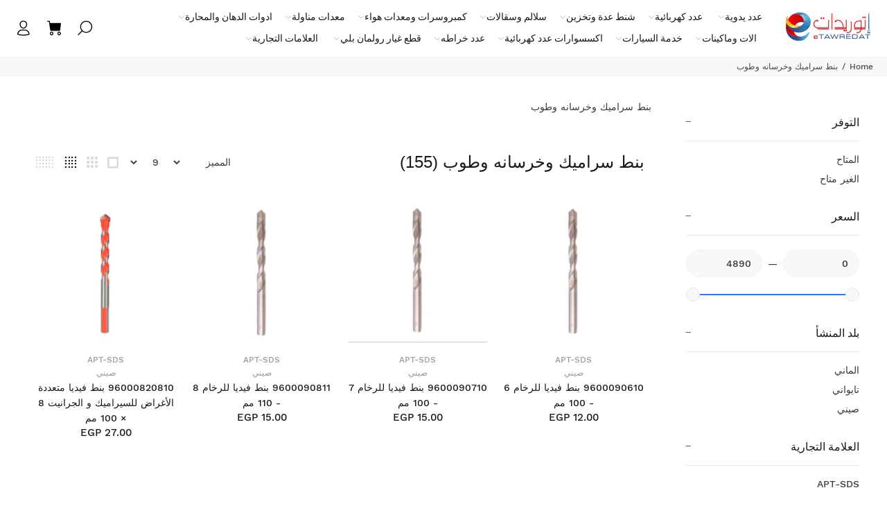

--- FILE ---
content_type: text/html; charset=utf-8
request_url: https://etawredat.com/collections/%D8%A8%D9%86%D8%B7-%D8%B3%D8%B1%D8%A7%D9%85%D9%8A%D9%83-%D9%88%D8%AE%D8%B1%D8%B3%D8%A7%D9%86%D9%87-%D9%88%D8%B7%D9%88%D8%A8
body_size: 37702
content:
<!doctype html>
<!--[if IE 9]> <html class="ie9 no-js rtlstyle" lang="en"> <![endif]-->
<!--[if (gt IE 9)|!(IE)]><!--> <html class="no-js rtlstyle" lang="en"> <!--<![endif]-->
<head>
<!-- Google Tag Manager -->
<script>(function(w,d,s,l,i){w[l]=w[l]||[];w[l].push({'gtm.start':
new Date().getTime(),event:'gtm.js'});var f=d.getElementsByTagName(s)[0],
j=d.createElement(s),dl=l!='dataLayer'?'&l='+l:'';j.async=true;j.src=
'https://www.googletagmanager.com/gtm.js?id='+i+dl;f.parentNode.insertBefore(j,f);
})(window,document,'script','dataLayer','GTM-M7RSPG3N');</script>
<!-- End Google Tag Manager --><!-- Google Tag Manager -->
<script>(function(w,d,s,l,i){w[l]=w[l]||[];w[l].push({'gtm.start':
new Date().getTime(),event:'gtm.js'});var f=d.getElementsByTagName(s)[0],
j=d.createElement(s),dl=l!='dataLayer'?'&l='+l:'';j.async=true;j.src=
'https://www.googletagmanager.com/gtm.js?id='+i+dl;f.parentNode.insertBefore(j,f);
})(window,document,'script','dataLayer','GTM-M7RSPG3N');</script>
<!-- End Google Tag Manager -->
  <!-- Basic page needs ================================================== -->
  <meta charset="utf-8">
  <!--[if IE]><meta http-equiv="X-UA-Compatible" content="IE=edge,chrome=1"><![endif]-->
  <meta name="viewport" content="width=device-width,initial-scale=1">
  <meta name="theme-color" content="#2879fe">
  <meta name="keywords" content="Shopify Template" />
  <meta name="author" content="p-themes">
  <link rel="canonical" href="https://etawredat.com/collections/%d8%a8%d9%86%d8%b7-%d8%b3%d8%b1%d8%a7%d9%85%d9%8a%d9%83-%d9%88%d8%ae%d8%b1%d8%b3%d8%a7%d9%86%d9%87-%d9%88%d8%b7%d9%88%d8%a8"><link rel="shortcut icon" href="//etawredat.com/cdn/shop/files/favicosn_32x32.png?v=1645882078" type="image/png"><!-- Title and description ================================================== --><title>بنط سراميك وخرسانه وطوب
&ndash; eTawredat
</title><meta name="description" content="بنط سراميك وخرسانه وطوب"><meta name="timezone" content="Africa/Cairo"><!-- Social meta ================================================== --><!-- /snippets/social-meta-tags.liquid -->




<meta property="og:site_name" content="eTawredat">
<meta property="og:url" content="https://etawredat.com/collections/%d8%a8%d9%86%d8%b7-%d8%b3%d8%b1%d8%a7%d9%85%d9%8a%d9%83-%d9%88%d8%ae%d8%b1%d8%b3%d8%a7%d9%86%d9%87-%d9%88%d8%b7%d9%88%d8%a8">
<meta property="og:title" content="بنط سراميك وخرسانه وطوب">
<meta property="og:type" content="product.group">
<meta property="og:description" content="بنط سراميك وخرسانه وطوب">

<meta property="og:image" content="http://etawredat.com/cdn/shop/collections/seramic_1200x1200.jpg?v=1706518239">
<meta property="og:image:secure_url" content="https://etawredat.com/cdn/shop/collections/seramic_1200x1200.jpg?v=1706518239">


<meta name="twitter:card" content="summary_large_image">
<meta name="twitter:title" content="بنط سراميك وخرسانه وطوب">
<meta name="twitter:description" content="بنط سراميك وخرسانه وطوب">
<!-- Helpers ================================================== -->

  <!-- CSS ================================================== --><link href="https://fonts.googleapis.com/css?family=Hind:100,200,300,400,500,600,700,800,900" rel="stylesheet" defer>
<link href="//etawredat.com/cdn/shop/t/39/assets/theme.css?v=140814039146331532531751829213" rel="stylesheet" type="text/css" media="all" />
<link href="//etawredat.com/cdn/shop/t/39/assets/style-rtl.css?v=144958096151081003551697304565" rel="stylesheet" type="text/css" media="all" />
<script src="//etawredat.com/cdn/shop/t/39/assets/jquery.min.js?v=146653844047132007351697304565" defer="defer"></script><script>
  window.addEventListener('pricelist_page_inited', (e)=>{
    document.querySelectorAll('.easypricelist-out-stock').forEach(el => {
      const newDiv = document.createElement('div');
      newDiv.classList.add(...['tt-label-out-stock','easyLabel']);
      newDiv.textContent = 'التوريد بالطلب';
      el.parentNode.insertBefore(newDiv, el);
    })
    
    let easyPrices = document.querySelectorAll("#easypricelist .easypricelist .money");
    if (easyPrices) {
      easyPrices.forEach(function (easyPrice) {
        if (!easyPrice.classList.contains('easy-custom-price')) {
          if (easyPrice.childElementCount>0) {
            let easyCompare = easyPrice.querySelector('small');
            easyCompare.textContent = easyCompare.textContent.slice(0, -7);
            easyPrice.innerHTML = `-/${easyPrice.textContent.slice(0, -10)}<small>-/${easyCompare.textContent}</smal>`;
            easyPrice.classList.add("easy-custom-price");
          }else {
            easyPrice.textContent = `-/${easyPrice.textContent.slice(0, -7)}`;
            easyPrice.classList.add("easy-custom-price");
          }
        }
      });
    }
  })
</script>

<style>
  #easypricelist .easypricelist-image {
    width: 100px;
    max-width: 100px;
    margin-left: 10px;
  }
  .easyLabel{
    width: fit-content;
  }
</style>
  
  <!-- Header hook for plugins ================================================== -->
  <script>window.performance && window.performance.mark && window.performance.mark('shopify.content_for_header.start');</script><meta name="google-site-verification" content="_mIglFyQ1LBBC7Dl1Y9BKqptVC61qvDxEGt0dGzqvqQ">
<meta id="shopify-digital-wallet" name="shopify-digital-wallet" content="/45415334042/digital_wallets/dialog">
<link rel="alternate" type="application/atom+xml" title="Feed" href="/collections/%D8%A8%D9%86%D8%B7-%D8%B3%D8%B1%D8%A7%D9%85%D9%8A%D9%83-%D9%88%D8%AE%D8%B1%D8%B3%D8%A7%D9%86%D9%87-%D9%88%D8%B7%D9%88%D8%A8.atom" />
<link rel="next" href="/collections/%D8%A8%D9%86%D8%B7-%D8%B3%D8%B1%D8%A7%D9%85%D9%8A%D9%83-%D9%88%D8%AE%D8%B1%D8%B3%D8%A7%D9%86%D9%87-%D9%88%D8%B7%D9%88%D8%A8?page=2">
<link rel="alternate" type="application/json+oembed" href="https://etawredat.com/collections/%d8%a8%d9%86%d8%b7-%d8%b3%d8%b1%d8%a7%d9%85%d9%8a%d9%83-%d9%88%d8%ae%d8%b1%d8%b3%d8%a7%d9%86%d9%87-%d9%88%d8%b7%d9%88%d8%a8.oembed">
<script async="async" src="/checkouts/internal/preloads.js?locale=en-EG"></script>
<script id="shopify-features" type="application/json">{"accessToken":"db4ea5af57756fcc743d911d08aa45be","betas":["rich-media-storefront-analytics"],"domain":"etawredat.com","predictiveSearch":true,"shopId":45415334042,"locale":"en"}</script>
<script>var Shopify = Shopify || {};
Shopify.shop = "etawredat.myshopify.com";
Shopify.locale = "en";
Shopify.currency = {"active":"EGP","rate":"1.0"};
Shopify.country = "EG";
Shopify.theme = {"name":"Master Theme","id":137264300290,"schema_name":"Wokiee","schema_version":"2.3.1 shopify 2.0","theme_store_id":null,"role":"main"};
Shopify.theme.handle = "null";
Shopify.theme.style = {"id":null,"handle":null};
Shopify.cdnHost = "etawredat.com/cdn";
Shopify.routes = Shopify.routes || {};
Shopify.routes.root = "/";</script>
<script type="module">!function(o){(o.Shopify=o.Shopify||{}).modules=!0}(window);</script>
<script>!function(o){function n(){var o=[];function n(){o.push(Array.prototype.slice.apply(arguments))}return n.q=o,n}var t=o.Shopify=o.Shopify||{};t.loadFeatures=n(),t.autoloadFeatures=n()}(window);</script>
<script id="shop-js-analytics" type="application/json">{"pageType":"collection"}</script>
<script defer="defer" async type="module" src="//etawredat.com/cdn/shopifycloud/shop-js/modules/v2/client.init-shop-cart-sync_COMZFrEa.en.esm.js"></script>
<script defer="defer" async type="module" src="//etawredat.com/cdn/shopifycloud/shop-js/modules/v2/chunk.common_CdXrxk3f.esm.js"></script>
<script type="module">
  await import("//etawredat.com/cdn/shopifycloud/shop-js/modules/v2/client.init-shop-cart-sync_COMZFrEa.en.esm.js");
await import("//etawredat.com/cdn/shopifycloud/shop-js/modules/v2/chunk.common_CdXrxk3f.esm.js");

  window.Shopify.SignInWithShop?.initShopCartSync?.({"fedCMEnabled":true,"windoidEnabled":true});

</script>
<script>(function() {
  var isLoaded = false;
  function asyncLoad() {
    if (isLoaded) return;
    isLoaded = true;
    var urls = ["https:\/\/apps.synctrack.io\/cta-buttons\/cta-group-button.js?v=1721832276\u0026shop=etawredat.myshopify.com"];
    for (var i = 0; i < urls.length; i++) {
      var s = document.createElement('script');
      s.type = 'text/javascript';
      s.async = true;
      s.src = urls[i];
      var x = document.getElementsByTagName('script')[0];
      x.parentNode.insertBefore(s, x);
    }
  };
  if(window.attachEvent) {
    window.attachEvent('onload', asyncLoad);
  } else {
    window.addEventListener('load', asyncLoad, false);
  }
})();</script>
<script id="__st">var __st={"a":45415334042,"offset":7200,"reqid":"fbe898a6-def9-48c1-a55e-01ce6055eb9b-1762931317","pageurl":"etawredat.com\/collections\/%D8%A8%D9%86%D8%B7-%D8%B3%D8%B1%D8%A7%D9%85%D9%8A%D9%83-%D9%88%D8%AE%D8%B1%D8%B3%D8%A7%D9%86%D9%87-%D9%88%D8%B7%D9%88%D8%A8","u":"393b3791df07","p":"collection","rtyp":"collection","rid":417098432770};</script>
<script>window.ShopifyPaypalV4VisibilityTracking = true;</script>
<script id="captcha-bootstrap">!function(){'use strict';const t='contact',e='account',n='new_comment',o=[[t,t],['blogs',n],['comments',n],[t,'customer']],c=[[e,'customer_login'],[e,'guest_login'],[e,'recover_customer_password'],[e,'create_customer']],r=t=>t.map((([t,e])=>`form[action*='/${t}']:not([data-nocaptcha='true']) input[name='form_type'][value='${e}']`)).join(','),a=t=>()=>t?[...document.querySelectorAll(t)].map((t=>t.form)):[];function s(){const t=[...o],e=r(t);return a(e)}const i='password',u='form_key',d=['recaptcha-v3-token','g-recaptcha-response','h-captcha-response',i],f=()=>{try{return window.sessionStorage}catch{return}},m='__shopify_v',_=t=>t.elements[u];function p(t,e,n=!1){try{const o=window.sessionStorage,c=JSON.parse(o.getItem(e)),{data:r}=function(t){const{data:e,action:n}=t;return t[m]||n?{data:e,action:n}:{data:t,action:n}}(c);for(const[e,n]of Object.entries(r))t.elements[e]&&(t.elements[e].value=n);n&&o.removeItem(e)}catch(o){console.error('form repopulation failed',{error:o})}}const l='form_type',E='cptcha';function T(t){t.dataset[E]=!0}const w=window,h=w.document,L='Shopify',v='ce_forms',y='captcha';let A=!1;((t,e)=>{const n=(g='f06e6c50-85a8-45c8-87d0-21a2b65856fe',I='https://cdn.shopify.com/shopifycloud/storefront-forms-hcaptcha/ce_storefront_forms_captcha_hcaptcha.v1.5.2.iife.js',D={infoText:'Protected by hCaptcha',privacyText:'Privacy',termsText:'Terms'},(t,e,n)=>{const o=w[L][v],c=o.bindForm;if(c)return c(t,g,e,D).then(n);var r;o.q.push([[t,g,e,D],n]),r=I,A||(h.body.append(Object.assign(h.createElement('script'),{id:'captcha-provider',async:!0,src:r})),A=!0)});var g,I,D;w[L]=w[L]||{},w[L][v]=w[L][v]||{},w[L][v].q=[],w[L][y]=w[L][y]||{},w[L][y].protect=function(t,e){n(t,void 0,e),T(t)},Object.freeze(w[L][y]),function(t,e,n,w,h,L){const[v,y,A,g]=function(t,e,n){const i=e?o:[],u=t?c:[],d=[...i,...u],f=r(d),m=r(i),_=r(d.filter((([t,e])=>n.includes(e))));return[a(f),a(m),a(_),s()]}(w,h,L),I=t=>{const e=t.target;return e instanceof HTMLFormElement?e:e&&e.form},D=t=>v().includes(t);t.addEventListener('submit',(t=>{const e=I(t);if(!e)return;const n=D(e)&&!e.dataset.hcaptchaBound&&!e.dataset.recaptchaBound,o=_(e),c=g().includes(e)&&(!o||!o.value);(n||c)&&t.preventDefault(),c&&!n&&(function(t){try{if(!f())return;!function(t){const e=f();if(!e)return;const n=_(t);if(!n)return;const o=n.value;o&&e.removeItem(o)}(t);const e=Array.from(Array(32),(()=>Math.random().toString(36)[2])).join('');!function(t,e){_(t)||t.append(Object.assign(document.createElement('input'),{type:'hidden',name:u})),t.elements[u].value=e}(t,e),function(t,e){const n=f();if(!n)return;const o=[...t.querySelectorAll(`input[type='${i}']`)].map((({name:t})=>t)),c=[...d,...o],r={};for(const[a,s]of new FormData(t).entries())c.includes(a)||(r[a]=s);n.setItem(e,JSON.stringify({[m]:1,action:t.action,data:r}))}(t,e)}catch(e){console.error('failed to persist form',e)}}(e),e.submit())}));const S=(t,e)=>{t&&!t.dataset[E]&&(n(t,e.some((e=>e===t))),T(t))};for(const o of['focusin','change'])t.addEventListener(o,(t=>{const e=I(t);D(e)&&S(e,y())}));const B=e.get('form_key'),M=e.get(l),P=B&&M;t.addEventListener('DOMContentLoaded',(()=>{const t=y();if(P)for(const e of t)e.elements[l].value===M&&p(e,B);[...new Set([...A(),...v().filter((t=>'true'===t.dataset.shopifyCaptcha))])].forEach((e=>S(e,t)))}))}(h,new URLSearchParams(w.location.search),n,t,e,['guest_login'])})(!0,!0)}();</script>
<script integrity="sha256-52AcMU7V7pcBOXWImdc/TAGTFKeNjmkeM1Pvks/DTgc=" data-source-attribution="shopify.loadfeatures" defer="defer" src="//etawredat.com/cdn/shopifycloud/storefront/assets/storefront/load_feature-81c60534.js" crossorigin="anonymous"></script>
<script data-source-attribution="shopify.dynamic_checkout.dynamic.init">var Shopify=Shopify||{};Shopify.PaymentButton=Shopify.PaymentButton||{isStorefrontPortableWallets:!0,init:function(){window.Shopify.PaymentButton.init=function(){};var t=document.createElement("script");t.src="https://etawredat.com/cdn/shopifycloud/portable-wallets/latest/portable-wallets.en.js",t.type="module",document.head.appendChild(t)}};
</script>
<script data-source-attribution="shopify.dynamic_checkout.buyer_consent">
  function portableWalletsHideBuyerConsent(e){var t=document.getElementById("shopify-buyer-consent"),n=document.getElementById("shopify-subscription-policy-button");t&&n&&(t.classList.add("hidden"),t.setAttribute("aria-hidden","true"),n.removeEventListener("click",e))}function portableWalletsShowBuyerConsent(e){var t=document.getElementById("shopify-buyer-consent"),n=document.getElementById("shopify-subscription-policy-button");t&&n&&(t.classList.remove("hidden"),t.removeAttribute("aria-hidden"),n.addEventListener("click",e))}window.Shopify?.PaymentButton&&(window.Shopify.PaymentButton.hideBuyerConsent=portableWalletsHideBuyerConsent,window.Shopify.PaymentButton.showBuyerConsent=portableWalletsShowBuyerConsent);
</script>
<script data-source-attribution="shopify.dynamic_checkout.cart.bootstrap">document.addEventListener("DOMContentLoaded",(function(){function t(){return document.querySelector("shopify-accelerated-checkout-cart, shopify-accelerated-checkout")}if(t())Shopify.PaymentButton.init();else{new MutationObserver((function(e,n){t()&&(Shopify.PaymentButton.init(),n.disconnect())})).observe(document.body,{childList:!0,subtree:!0})}}));
</script>
<script id="sections-script" data-sections="promo-fixed" defer="defer" src="//etawredat.com/cdn/shop/t/39/compiled_assets/scripts.js?66134"></script>
<script>window.performance && window.performance.mark && window.performance.mark('shopify.content_for_header.end');</script>
  <!-- /Header hook for plugins ================================================== --><style>
    [data-rating="0.0"]{
      display:none !important;
    }
  </style><style>
    .tt-flbtn.disabled{
    opacity: 0.3;
    }

    <meta name="google-site-verification" content="xnS3Qi_kVX1jWh_rctuCSxBx6vK4JFERVs4Zfu-CJOA" />
  </style>
  <!-- Manychat -->
<script src="//widget.manychat.com/101888731738249.js" defer="defer"></script>
<script src="https://mccdn.me/assets/js/widget.js" defer="defer"></script>
<script>
(function(){
document.addEventListener("DOMContentLoaded", function(){
    var maxAttempts = 25;
    var attempts = 0;
    var sendEvent = function(){
        if (!!window.MC_PIXEL) {
            window.MC_PIXEL.fireLogConversionEvent('Views').then(
                function(){console.log("Event Logged")},
                function(err) { console.log("Event Failed", err.message)}
            );
        } else if (attempts < maxAttempts) {
            window.setTimeout(sendEvent, 500);
            attempts++;
        }
    }
    sendEvent();
    });
}());
</script>
<script>
  // Price List Pro - Using arabic font
  (function(){
    document.addEventListener("DOMContentLoaded", function(){
      window.easy_price_list.data.settings.custom = window.easy_price_list.data.settings.custom || {};
      window.easy_price_list.data.settings.custom.font_arabic = window.easy_price_list.data.settings.custom.font_arabic || true;
    });
  }());
</script>
<!-- BEGIN app block: shopify://apps/judge-me-reviews/blocks/judgeme_core/61ccd3b1-a9f2-4160-9fe9-4fec8413e5d8 --><!-- Start of Judge.me Core -->




<link rel="dns-prefetch" href="https://cdnwidget.judge.me">
<link rel="dns-prefetch" href="https://cdn.judge.me">
<link rel="dns-prefetch" href="https://cdn1.judge.me">
<link rel="dns-prefetch" href="https://api.judge.me">

<script data-cfasync='false' class='jdgm-settings-script'>window.jdgmSettings={"pagination":5,"disable_web_reviews":false,"badge_no_review_text":"لا يوجد تقييمات","badge_n_reviews_text":"{{ n }} تقييم/تقييمات","hide_badge_preview_if_no_reviews":true,"badge_hide_text":false,"enforce_center_preview_badge":false,"widget_title":"تقييمات العملاء","widget_open_form_text":"إضافة تقييم","widget_close_form_text":"إلغاء التقييم","widget_refresh_page_text":"إعادة تحميل الصفحة","widget_summary_text":"بناءً على {{ number_of_reviews }} تقييمات","widget_no_review_text":"لا يوجد تقييمات بعد","widget_name_field_text":"الإسم","widget_verified_name_field_text":"(إسم تم التحقق منه (عام","widget_name_placeholder_text":"(ادخال الإسم (عام","widget_required_field_error_text":"هذه الخانة مطلوبه.","widget_email_field_text":"الإيميل","widget_verified_email_field_text":"إيميل تم التحقق منه (خاص، لا يمكن تعديله مجدداً)","widget_email_placeholder_text":"إدخال إيميلك (خاص)","widget_email_field_error_text":"الرجاء ادخال إيميل صحيح","widget_rating_field_text":"علامة التقييم","widget_review_title_field_text":"عنوان التقييم","widget_review_title_placeholder_text":"كتابة عنوان لتقييمك","widget_review_body_field_text":"مراجعة","widget_review_body_placeholder_text":"كتابة تعليقك هنا","widget_pictures_field_text":"صورة / فيديو (اختياري)","widget_submit_review_text":"إرسال التقييم","widget_submit_verified_review_text":"إرسال التقييم الذي تم التحقق منه","widget_submit_success_msg_with_auto_publish":"شكرا لك! يرجى تحديث الصفحة في غضون لحظات قليلة لرؤية رأيك. يمكنك إزالة أو تعديل رأيك عن طريق تسجيل الدخول إلى \u003ca href='https://judge.me/login' target='_blank' rel='nofollow noopener'\u003eJudge.me\u003c/a\u003e","widget_submit_success_msg_no_auto_publish":"شكرا لك! سيتم نشر رأيك بمجرد الموافقة عليه من قبل مسؤول المتجر. يمكنك إزالة أو تعديل رأيك عن طريق تسجيل الدخول إلى \u003ca href='https://judge.me/login' target='_blank' rel='nofollow noopener'\u003eJudge.me\u003c/a\u003e","widget_show_default_reviews_out_of_total_text":"عرض {{ n_reviews_shown }} من اصل {{ n_reviews }} تقييمات.","widget_show_all_link_text":"عرض الكل","widget_show_less_link_text":"عرض أقل","widget_author_said_text":"{{ reviewer_name }} كتب:","widget_days_text":"منذ {{ n }} ايام","widget_weeks_text":"منذ {{ n }} اسبوع/اسابيع","widget_months_text":"منذ {{ n }} شهر/شهور","widget_years_text":"منذ {{ n }} سنة/سنوات","widget_yesterday_text":"في الامس","widget_today_text":"اليوم","widget_replied_text":"\u003e\u003e {{ shop_name }} قام بالرد:","widget_read_more_text":"قراءة المزيد","widget_rating_filter_see_all_text":"مشاهدة جميع التقييمات","widget_sorting_most_recent_text":"الأحدث أولاً","widget_sorting_highest_rating_text":"الأعلى تقييماً","widget_sorting_lowest_rating_text":"الأدنى تقييماً","widget_sorting_with_pictures_text":"صور فقط","widget_sorting_most_helpful_text":"الأكثر فائدة","widget_open_question_form_text":"طرح سؤال","widget_reviews_subtab_text":"تقييمات","widget_questions_subtab_text":"أسئلة","widget_question_label_text":"سؤال","widget_answer_label_text":"إجابة","widget_question_placeholder_text":"كتابة سؤالك هنا","widget_submit_question_text":"إرسال السؤال","widget_question_submit_success_text":"شكراً لك على سؤالك! سنقوم بإخطارك وسيتم نشر سؤالك بمجرد إجابته.","verified_badge_text":"تم التحقق منه","verified_badge_placement":"left-of-reviewer-name","widget_hide_border":false,"widget_social_share":false,"all_reviews_include_out_of_store_products":true,"all_reviews_out_of_store_text":"(من خارج المتجر)","all_reviews_product_name_prefix_text":"عن","enable_review_pictures":false,"widget_product_reviews_subtab_text":"تقييمات المنتج","widget_shop_reviews_subtab_text":"تقييمات المتجر","widget_sorting_pictures_first_text":"الصور أولاً","floating_tab_button_name":"★ مراجعات Judge.me","floating_tab_title":"دع العملاء يتحدثون عنا","floating_tab_url":"https://www.etawredat.com/pages/reviews","all_reviews_text_badge_text":"قيّمنا العملاء {{ shop.metafields.judgeme.all_reviews_rating | round: 1 }}/5 استنادًا إلى مراجعات {{ shop.metafields.judgeme.all_reviews_count }}.","all_reviews_text_badge_url":"https://www.etawredat.com/pages/reviews","featured_carousel_title":"دع العملاء يتحدثون عنا","featured_carousel_count_text":"من {{ n }} من المراجعات","featured_carousel_url":"https://www.etawredat.com/pages/reviews","verified_count_badge_url":"https://www.etawredat.com/pages/reviews","picture_reminder_submit_button":"تحميل الصور","widget_sorting_videos_first_text":"مقاطع الفيديو أولاً","widget_review_pending_text":"قيد الانتظار","remove_microdata_snippet":false,"preview_badge_no_question_text":"لا توجد أسئلة","preview_badge_n_question_text":"{{ number_of_questions }} سؤال/أسئلة","widget_search_bar_placeholder":"البحث في الاستعراضات","widget_sorting_verified_only_text":"التحقق فقط","all_reviews_page_load_more_text":"تحميل المزيد من التعليقات","widget_public_name_text":"معروضة بشكل عام مثل","default_reviewer_name_has_non_latin":true,"widget_reviewer_anonymous":"مجهول","medals_widget_title":"ميداليات مراجعة Judge.me","widget_invalid_yt_video_url_error_text":"ليس عنوان URL لفيديو YouTube","widget_max_length_field_error_text":"يُرجى عدم إدخال أكثر من {0} حرفًا.","widget_load_with_code_splitting":true,"widget_ugc_title":"من صنعنا ، ومشاركتها أنت","widget_ugc_subtitle":"ضع علامة لنا لترى صورتك واردة في صفحتنا","widget_ugc_arrows_color":"#ffffff","widget_ugc_primary_button_text":"اشتري الآن","widget_ugc_secondary_button_text":"تحميل المزيد","widget_ugc_reviews_button_text":"مشاهدة التعليقات","widget_rating_metafield_value_type":true,"widget_summary_average_rating_text":"{{ average_rating }} من 5","widget_media_grid_title":"صور العملاء ومقاطع الفيديو","widget_media_grid_see_more_text":"شاهد المزيد","widget_verified_by_judgeme_text":"تم التحقق من قبل Judge.me","widget_verified_by_judgeme_text_in_store_medals":"Verified by Judge.me","widget_media_field_exceed_quantity_message":"معذرةً ، لا يمكننا قبول سوى {{ max_media }} لمراجعة واحدة.","widget_media_field_exceed_limit_message":"{{ file_name }} كبير جدًا ، يرجى تحديد {{ media_type }} أقل من {{ size_limit }} ميغابايت.","widget_review_submitted_text":"تم إرسال المراجعة!","widget_question_submitted_text":"تم إرسال السؤال!","widget_close_form_text_question":"إلغاء","widget_write_your_answer_here_text":"اكتب إجابتك هنا","widget_show_collected_by_judgeme":false,"widget_collected_by_judgeme_text":"تم جمعها بواسطة Judge.me","widget_load_more_text":"تحميل المزيد","widget_full_review_text":"استعراض كامل","widget_read_more_reviews_text":"قراءة المزيد من التعليقات","widget_read_questions_text":"اقرأ الأسئلة","widget_questions_and_answers_text":"أسئلة و أجوبة","widget_verified_by_text":"أكد عن طريق","widget_number_of_reviews_text":"{{ number_of_reviews }} مراجعات","widget_back_button_text":"رجوع","widget_next_button_text":"التالي","custom_forms_style":"vertical","preview_badge_collection_page_install_preference":true,"preview_badge_product_page_install_preference":true,"review_widget_best_location":true,"platform":"shopify","branding_url":"https://judge.me/reviews/etawredat.myshopify.com","branding_text":"مدعوم بواسطة judge.me","locale":"en","reply_name":"eTawredat","widget_version":"2.1","footer":true,"autopublish":true,"review_dates":true,"enable_custom_form":false};</script> <style class='jdgm-settings-style'>﻿.jdgm-xx{left:0}.jdgm-prev-badge[data-average-rating='0.00']{display:none !important}.jdgm-author-all-initials{display:none !important}.jdgm-author-last-initial{display:none !important}.jdgm-rev-widg__title{visibility:hidden}.jdgm-rev-widg__summary-text{visibility:hidden}.jdgm-prev-badge__text{visibility:hidden}.jdgm-rev__replier:before{content:'etawredat.com'}.jdgm-rev__prod-link-prefix:before{content:'عن'}.jdgm-rev__out-of-store-text:before{content:'(من خارج المتجر)'}@media only screen and (min-width: 768px){.jdgm-rev__pics .jdgm-rev_all-rev-page-picture-separator,.jdgm-rev__pics .jdgm-rev__product-picture{display:none}}@media only screen and (max-width: 768px){.jdgm-rev__pics .jdgm-rev_all-rev-page-picture-separator,.jdgm-rev__pics .jdgm-rev__product-picture{display:none}}.jdgm-preview-badge[data-template="index"]{display:none !important}.jdgm-verified-count-badget[data-from-snippet="true"]{display:none !important}.jdgm-carousel-wrapper[data-from-snippet="true"]{display:none !important}.jdgm-all-reviews-text[data-from-snippet="true"]{display:none !important}.jdgm-medals-section[data-from-snippet="true"]{display:none !important}.jdgm-ugc-media-wrapper[data-from-snippet="true"]{display:none !important}
</style>

  
  
  
  <style class='jdgm-miracle-styles'>
  @-webkit-keyframes jdgm-spin{0%{-webkit-transform:rotate(0deg);-ms-transform:rotate(0deg);transform:rotate(0deg)}100%{-webkit-transform:rotate(359deg);-ms-transform:rotate(359deg);transform:rotate(359deg)}}@keyframes jdgm-spin{0%{-webkit-transform:rotate(0deg);-ms-transform:rotate(0deg);transform:rotate(0deg)}100%{-webkit-transform:rotate(359deg);-ms-transform:rotate(359deg);transform:rotate(359deg)}}@font-face{font-family:'JudgemeStar';src:url("[data-uri]") format("woff");font-weight:normal;font-style:normal}.jdgm-star{font-family:'JudgemeStar';display:inline !important;text-decoration:none !important;padding:0 4px 0 0 !important;margin:0 !important;font-weight:bold;opacity:1;-webkit-font-smoothing:antialiased;-moz-osx-font-smoothing:grayscale}.jdgm-star:hover{opacity:1}.jdgm-star:last-of-type{padding:0 !important}.jdgm-star.jdgm--on:before{content:"\e000"}.jdgm-star.jdgm--off:before{content:"\e001"}.jdgm-star.jdgm--half:before{content:"\e002"}.jdgm-widget *{margin:0;line-height:1.4;-webkit-box-sizing:border-box;-moz-box-sizing:border-box;box-sizing:border-box;-webkit-overflow-scrolling:touch}.jdgm-hidden{display:none !important;visibility:hidden !important}.jdgm-temp-hidden{display:none}.jdgm-spinner{width:40px;height:40px;margin:auto;border-radius:50%;border-top:2px solid #eee;border-right:2px solid #eee;border-bottom:2px solid #eee;border-left:2px solid #ccc;-webkit-animation:jdgm-spin 0.8s infinite linear;animation:jdgm-spin 0.8s infinite linear}.jdgm-prev-badge{display:block !important}

</style>


  
  
   


<script data-cfasync='false' class='jdgm-script'>
!function(e){window.jdgm=window.jdgm||{},jdgm.CDN_HOST="https://cdnwidget.judge.me/",jdgm.API_HOST="https://api.judge.me/",jdgm.CDN_BASE_URL="https://cdn.shopify.com/extensions/019a72b8-edf7-7b89-88e7-5978b191953f/judgeme-extensions-197/assets/",
jdgm.docReady=function(d){(e.attachEvent?"complete"===e.readyState:"loading"!==e.readyState)?
setTimeout(d,0):e.addEventListener("DOMContentLoaded",d)},jdgm.loadCSS=function(d,t,o,a){
!o&&jdgm.loadCSS.requestedUrls.indexOf(d)>=0||(jdgm.loadCSS.requestedUrls.push(d),
(a=e.createElement("link")).rel="stylesheet",a.class="jdgm-stylesheet",a.media="nope!",
a.href=d,a.onload=function(){this.media="all",t&&setTimeout(t)},e.body.appendChild(a))},
jdgm.loadCSS.requestedUrls=[],jdgm.loadJS=function(e,d){var t=new XMLHttpRequest;
t.onreadystatechange=function(){4===t.readyState&&(Function(t.response)(),d&&d(t.response))},
t.open("GET",e),t.send()},jdgm.docReady((function(){(window.jdgmLoadCSS||e.querySelectorAll(
".jdgm-widget, .jdgm-all-reviews-page").length>0)&&(jdgmSettings.widget_load_with_code_splitting?
parseFloat(jdgmSettings.widget_version)>=3?jdgm.loadCSS(jdgm.CDN_HOST+"widget_v3/base.css"):
jdgm.loadCSS(jdgm.CDN_HOST+"widget/base.css"):jdgm.loadCSS(jdgm.CDN_HOST+"shopify_v2.css"),
jdgm.loadJS(jdgm.CDN_HOST+"loader.js"))}))}(document);
</script>
<noscript><link rel="stylesheet" type="text/css" media="all" href="https://cdnwidget.judge.me/shopify_v2.css"></noscript>

<!-- BEGIN app snippet: theme_fix_tags --><script>
  (function() {
    var jdgmThemeFixes = null;
    if (!jdgmThemeFixes) return;
    var thisThemeFix = jdgmThemeFixes[Shopify.theme.id];
    if (!thisThemeFix) return;

    if (thisThemeFix.html) {
      document.addEventListener("DOMContentLoaded", function() {
        var htmlDiv = document.createElement('div');
        htmlDiv.classList.add('jdgm-theme-fix-html');
        htmlDiv.innerHTML = thisThemeFix.html;
        document.body.append(htmlDiv);
      });
    };

    if (thisThemeFix.css) {
      var styleTag = document.createElement('style');
      styleTag.classList.add('jdgm-theme-fix-style');
      styleTag.innerHTML = thisThemeFix.css;
      document.head.append(styleTag);
    };

    if (thisThemeFix.js) {
      var scriptTag = document.createElement('script');
      scriptTag.classList.add('jdgm-theme-fix-script');
      scriptTag.innerHTML = thisThemeFix.js;
      document.head.append(scriptTag);
    };
  })();
</script>
<!-- END app snippet -->
<!-- End of Judge.me Core -->



<!-- END app block --><script src="https://cdn.shopify.com/extensions/019a72b8-edf7-7b89-88e7-5978b191953f/judgeme-extensions-197/assets/loader.js" type="text/javascript" defer="defer"></script>
<script src="https://cdn.shopify.com/extensions/035dc37c-61aa-4648-9c40-5c9a672f6cc5/floatify-cta-social-buttons-2/assets/cta-group-button.js" type="text/javascript" defer="defer"></script>
<link href="https://monorail-edge.shopifysvc.com" rel="dns-prefetch">
<script>(function(){if ("sendBeacon" in navigator && "performance" in window) {try {var session_token_from_headers = performance.getEntriesByType('navigation')[0].serverTiming.find(x => x.name == '_s').description;} catch {var session_token_from_headers = undefined;}var session_cookie_matches = document.cookie.match(/_shopify_s=([^;]*)/);var session_token_from_cookie = session_cookie_matches && session_cookie_matches.length === 2 ? session_cookie_matches[1] : "";var session_token = session_token_from_headers || session_token_from_cookie || "";function handle_abandonment_event(e) {var entries = performance.getEntries().filter(function(entry) {return /monorail-edge.shopifysvc.com/.test(entry.name);});if (!window.abandonment_tracked && entries.length === 0) {window.abandonment_tracked = true;var currentMs = Date.now();var navigation_start = performance.timing.navigationStart;var payload = {shop_id: 45415334042,url: window.location.href,navigation_start,duration: currentMs - navigation_start,session_token,page_type: "collection"};window.navigator.sendBeacon("https://monorail-edge.shopifysvc.com/v1/produce", JSON.stringify({schema_id: "online_store_buyer_site_abandonment/1.1",payload: payload,metadata: {event_created_at_ms: currentMs,event_sent_at_ms: currentMs}}));}}window.addEventListener('pagehide', handle_abandonment_event);}}());</script>
<script id="web-pixels-manager-setup">(function e(e,d,r,n,o){if(void 0===o&&(o={}),!Boolean(null===(a=null===(i=window.Shopify)||void 0===i?void 0:i.analytics)||void 0===a?void 0:a.replayQueue)){var i,a;window.Shopify=window.Shopify||{};var t=window.Shopify;t.analytics=t.analytics||{};var s=t.analytics;s.replayQueue=[],s.publish=function(e,d,r){return s.replayQueue.push([e,d,r]),!0};try{self.performance.mark("wpm:start")}catch(e){}var l=function(){var e={modern:/Edge?\/(1{2}[4-9]|1[2-9]\d|[2-9]\d{2}|\d{4,})\.\d+(\.\d+|)|Firefox\/(1{2}[4-9]|1[2-9]\d|[2-9]\d{2}|\d{4,})\.\d+(\.\d+|)|Chrom(ium|e)\/(9{2}|\d{3,})\.\d+(\.\d+|)|(Maci|X1{2}).+ Version\/(15\.\d+|(1[6-9]|[2-9]\d|\d{3,})\.\d+)([,.]\d+|)( \(\w+\)|)( Mobile\/\w+|) Safari\/|Chrome.+OPR\/(9{2}|\d{3,})\.\d+\.\d+|(CPU[ +]OS|iPhone[ +]OS|CPU[ +]iPhone|CPU IPhone OS|CPU iPad OS)[ +]+(15[._]\d+|(1[6-9]|[2-9]\d|\d{3,})[._]\d+)([._]\d+|)|Android:?[ /-](13[3-9]|1[4-9]\d|[2-9]\d{2}|\d{4,})(\.\d+|)(\.\d+|)|Android.+Firefox\/(13[5-9]|1[4-9]\d|[2-9]\d{2}|\d{4,})\.\d+(\.\d+|)|Android.+Chrom(ium|e)\/(13[3-9]|1[4-9]\d|[2-9]\d{2}|\d{4,})\.\d+(\.\d+|)|SamsungBrowser\/([2-9]\d|\d{3,})\.\d+/,legacy:/Edge?\/(1[6-9]|[2-9]\d|\d{3,})\.\d+(\.\d+|)|Firefox\/(5[4-9]|[6-9]\d|\d{3,})\.\d+(\.\d+|)|Chrom(ium|e)\/(5[1-9]|[6-9]\d|\d{3,})\.\d+(\.\d+|)([\d.]+$|.*Safari\/(?![\d.]+ Edge\/[\d.]+$))|(Maci|X1{2}).+ Version\/(10\.\d+|(1[1-9]|[2-9]\d|\d{3,})\.\d+)([,.]\d+|)( \(\w+\)|)( Mobile\/\w+|) Safari\/|Chrome.+OPR\/(3[89]|[4-9]\d|\d{3,})\.\d+\.\d+|(CPU[ +]OS|iPhone[ +]OS|CPU[ +]iPhone|CPU IPhone OS|CPU iPad OS)[ +]+(10[._]\d+|(1[1-9]|[2-9]\d|\d{3,})[._]\d+)([._]\d+|)|Android:?[ /-](13[3-9]|1[4-9]\d|[2-9]\d{2}|\d{4,})(\.\d+|)(\.\d+|)|Mobile Safari.+OPR\/([89]\d|\d{3,})\.\d+\.\d+|Android.+Firefox\/(13[5-9]|1[4-9]\d|[2-9]\d{2}|\d{4,})\.\d+(\.\d+|)|Android.+Chrom(ium|e)\/(13[3-9]|1[4-9]\d|[2-9]\d{2}|\d{4,})\.\d+(\.\d+|)|Android.+(UC? ?Browser|UCWEB|U3)[ /]?(15\.([5-9]|\d{2,})|(1[6-9]|[2-9]\d|\d{3,})\.\d+)\.\d+|SamsungBrowser\/(5\.\d+|([6-9]|\d{2,})\.\d+)|Android.+MQ{2}Browser\/(14(\.(9|\d{2,})|)|(1[5-9]|[2-9]\d|\d{3,})(\.\d+|))(\.\d+|)|K[Aa][Ii]OS\/(3\.\d+|([4-9]|\d{2,})\.\d+)(\.\d+|)/},d=e.modern,r=e.legacy,n=navigator.userAgent;return n.match(d)?"modern":n.match(r)?"legacy":"unknown"}(),u="modern"===l?"modern":"legacy",c=(null!=n?n:{modern:"",legacy:""})[u],f=function(e){return[e.baseUrl,"/wpm","/b",e.hashVersion,"modern"===e.buildTarget?"m":"l",".js"].join("")}({baseUrl:d,hashVersion:r,buildTarget:u}),m=function(e){var d=e.version,r=e.bundleTarget,n=e.surface,o=e.pageUrl,i=e.monorailEndpoint;return{emit:function(e){var a=e.status,t=e.errorMsg,s=(new Date).getTime(),l=JSON.stringify({metadata:{event_sent_at_ms:s},events:[{schema_id:"web_pixels_manager_load/3.1",payload:{version:d,bundle_target:r,page_url:o,status:a,surface:n,error_msg:t},metadata:{event_created_at_ms:s}}]});if(!i)return console&&console.warn&&console.warn("[Web Pixels Manager] No Monorail endpoint provided, skipping logging."),!1;try{return self.navigator.sendBeacon.bind(self.navigator)(i,l)}catch(e){}var u=new XMLHttpRequest;try{return u.open("POST",i,!0),u.setRequestHeader("Content-Type","text/plain"),u.send(l),!0}catch(e){return console&&console.warn&&console.warn("[Web Pixels Manager] Got an unhandled error while logging to Monorail."),!1}}}}({version:r,bundleTarget:l,surface:e.surface,pageUrl:self.location.href,monorailEndpoint:e.monorailEndpoint});try{o.browserTarget=l,function(e){var d=e.src,r=e.async,n=void 0===r||r,o=e.onload,i=e.onerror,a=e.sri,t=e.scriptDataAttributes,s=void 0===t?{}:t,l=document.createElement("script"),u=document.querySelector("head"),c=document.querySelector("body");if(l.async=n,l.src=d,a&&(l.integrity=a,l.crossOrigin="anonymous"),s)for(var f in s)if(Object.prototype.hasOwnProperty.call(s,f))try{l.dataset[f]=s[f]}catch(e){}if(o&&l.addEventListener("load",o),i&&l.addEventListener("error",i),u)u.appendChild(l);else{if(!c)throw new Error("Did not find a head or body element to append the script");c.appendChild(l)}}({src:f,async:!0,onload:function(){if(!function(){var e,d;return Boolean(null===(d=null===(e=window.Shopify)||void 0===e?void 0:e.analytics)||void 0===d?void 0:d.initialized)}()){var d=window.webPixelsManager.init(e)||void 0;if(d){var r=window.Shopify.analytics;r.replayQueue.forEach((function(e){var r=e[0],n=e[1],o=e[2];d.publishCustomEvent(r,n,o)})),r.replayQueue=[],r.publish=d.publishCustomEvent,r.visitor=d.visitor,r.initialized=!0}}},onerror:function(){return m.emit({status:"failed",errorMsg:"".concat(f," has failed to load")})},sri:function(e){var d=/^sha384-[A-Za-z0-9+/=]+$/;return"string"==typeof e&&d.test(e)}(c)?c:"",scriptDataAttributes:o}),m.emit({status:"loading"})}catch(e){m.emit({status:"failed",errorMsg:(null==e?void 0:e.message)||"Unknown error"})}}})({shopId: 45415334042,storefrontBaseUrl: "https://etawredat.com",extensionsBaseUrl: "https://extensions.shopifycdn.com/cdn/shopifycloud/web-pixels-manager",monorailEndpoint: "https://monorail-edge.shopifysvc.com/unstable/produce_batch",surface: "storefront-renderer",enabledBetaFlags: ["2dca8a86"],webPixelsConfigList: [{"id":"990576898","configuration":"{\"webPixelName\":\"Judge.me\"}","eventPayloadVersion":"v1","runtimeContext":"STRICT","scriptVersion":"34ad157958823915625854214640f0bf","type":"APP","apiClientId":683015,"privacyPurposes":["ANALYTICS"],"dataSharingAdjustments":{"protectedCustomerApprovalScopes":["read_customer_email","read_customer_name","read_customer_personal_data","read_customer_phone"]}},{"id":"452362498","configuration":"{\"config\":\"{\\\"pixel_id\\\":\\\"G-RG3BQKTYFN\\\",\\\"target_country\\\":\\\"EG\\\",\\\"gtag_events\\\":[{\\\"type\\\":\\\"search\\\",\\\"action_label\\\":[\\\"G-RG3BQKTYFN\\\",\\\"AW-388347935\\\/RxVBCLme-v8BEJ_wlrkB\\\"]},{\\\"type\\\":\\\"begin_checkout\\\",\\\"action_label\\\":[\\\"G-RG3BQKTYFN\\\",\\\"AW-388347935\\\/Jnz1CLae-v8BEJ_wlrkB\\\"]},{\\\"type\\\":\\\"view_item\\\",\\\"action_label\\\":[\\\"G-RG3BQKTYFN\\\",\\\"AW-388347935\\\/iV9NCLCe-v8BEJ_wlrkB\\\",\\\"MC-M0KB3Q20FZ\\\"]},{\\\"type\\\":\\\"purchase\\\",\\\"action_label\\\":[\\\"G-RG3BQKTYFN\\\",\\\"AW-388347935\\\/6m0PCK2e-v8BEJ_wlrkB\\\",\\\"MC-M0KB3Q20FZ\\\"]},{\\\"type\\\":\\\"page_view\\\",\\\"action_label\\\":[\\\"G-RG3BQKTYFN\\\",\\\"AW-388347935\\\/3qiCCKqe-v8BEJ_wlrkB\\\",\\\"MC-M0KB3Q20FZ\\\"]},{\\\"type\\\":\\\"add_payment_info\\\",\\\"action_label\\\":[\\\"G-RG3BQKTYFN\\\",\\\"AW-388347935\\\/G47UCLye-v8BEJ_wlrkB\\\"]},{\\\"type\\\":\\\"add_to_cart\\\",\\\"action_label\\\":[\\\"G-RG3BQKTYFN\\\",\\\"AW-388347935\\\/pTy3CLOe-v8BEJ_wlrkB\\\"]}],\\\"enable_monitoring_mode\\\":false}\"}","eventPayloadVersion":"v1","runtimeContext":"OPEN","scriptVersion":"b2a88bafab3e21179ed38636efcd8a93","type":"APP","apiClientId":1780363,"privacyPurposes":[],"dataSharingAdjustments":{"protectedCustomerApprovalScopes":["read_customer_address","read_customer_email","read_customer_name","read_customer_personal_data","read_customer_phone"]}},{"id":"222888194","configuration":"{\"pixel_id\":\"219656326406067\",\"pixel_type\":\"facebook_pixel\",\"metaapp_system_user_token\":\"-\"}","eventPayloadVersion":"v1","runtimeContext":"OPEN","scriptVersion":"ca16bc87fe92b6042fbaa3acc2fbdaa6","type":"APP","apiClientId":2329312,"privacyPurposes":["ANALYTICS","MARKETING","SALE_OF_DATA"],"dataSharingAdjustments":{"protectedCustomerApprovalScopes":["read_customer_address","read_customer_email","read_customer_name","read_customer_personal_data","read_customer_phone"]}},{"id":"shopify-app-pixel","configuration":"{}","eventPayloadVersion":"v1","runtimeContext":"STRICT","scriptVersion":"0450","apiClientId":"shopify-pixel","type":"APP","privacyPurposes":["ANALYTICS","MARKETING"]},{"id":"shopify-custom-pixel","eventPayloadVersion":"v1","runtimeContext":"LAX","scriptVersion":"0450","apiClientId":"shopify-pixel","type":"CUSTOM","privacyPurposes":["ANALYTICS","MARKETING"]}],isMerchantRequest: false,initData: {"shop":{"name":"eTawredat","paymentSettings":{"currencyCode":"EGP"},"myshopifyDomain":"etawredat.myshopify.com","countryCode":"EG","storefrontUrl":"https:\/\/etawredat.com"},"customer":null,"cart":null,"checkout":null,"productVariants":[],"purchasingCompany":null},},"https://etawredat.com/cdn","ae1676cfwd2530674p4253c800m34e853cb",{"modern":"","legacy":""},{"shopId":"45415334042","storefrontBaseUrl":"https:\/\/etawredat.com","extensionBaseUrl":"https:\/\/extensions.shopifycdn.com\/cdn\/shopifycloud\/web-pixels-manager","surface":"storefront-renderer","enabledBetaFlags":"[\"2dca8a86\"]","isMerchantRequest":"false","hashVersion":"ae1676cfwd2530674p4253c800m34e853cb","publish":"custom","events":"[[\"page_viewed\",{}],[\"collection_viewed\",{\"collection\":{\"id\":\"417098432770\",\"title\":\"بنط سراميك وخرسانه وطوب\",\"productVariants\":[{\"price\":{\"amount\":12.0,\"currencyCode\":\"EGP\"},\"product\":{\"title\":\"9600090610 بنط فيديا للرخام 6 - 100 مم\",\"vendor\":\"APT-SDS\",\"id\":\"8165443928322\",\"untranslatedTitle\":\"9600090610 بنط فيديا للرخام 6 - 100 مم\",\"url\":\"\/products\/9600090610\",\"type\":\"صيني\"},\"id\":\"43881170010370\",\"image\":{\"src\":\"\/\/etawredat.com\/cdn\/shop\/files\/cGitu8L6GuRjkGkvvwPoP0vMiv4ompysXT1Q7irg-removebg-preview_3b306e9f-47de-4e50-b9c6-3a91f0b5150b.jpg?v=1762100778\"},\"sku\":\"9600090610\",\"title\":\"Default Title\",\"untranslatedTitle\":\"Default Title\"},{\"price\":{\"amount\":15.0,\"currencyCode\":\"EGP\"},\"product\":{\"title\":\"9600090710 بنط فيديا للرخام 7 - 100 مم\",\"vendor\":\"APT-SDS\",\"id\":\"8165445009666\",\"untranslatedTitle\":\"9600090710 بنط فيديا للرخام 7 - 100 مم\",\"url\":\"\/products\/9600090710\",\"type\":\"صيني\"},\"id\":\"43881170764034\",\"image\":{\"src\":\"\/\/etawredat.com\/cdn\/shop\/files\/cGitu8L6GuRjkGkvvwPoP0vMiv4ompysXT1Q7irg-removebg-preview_840ba7dc-84a8-4640-b7a2-cd082b35a14e.jpg?v=1762101150\"},\"sku\":\"9600090710\",\"title\":\"Default Title\",\"untranslatedTitle\":\"Default Title\"},{\"price\":{\"amount\":15.0,\"currencyCode\":\"EGP\"},\"product\":{\"title\":\"9600090811 بنط فيديا للرخام 8 - 110 مم\",\"vendor\":\"APT-SDS\",\"id\":\"8165452153090\",\"untranslatedTitle\":\"9600090811 بنط فيديا للرخام 8 - 110 مم\",\"url\":\"\/products\/9600090811\",\"type\":\"صيني\"},\"id\":\"43881179578626\",\"image\":{\"src\":\"\/\/etawredat.com\/cdn\/shop\/files\/cGitu8L6GuRjkGkvvwPoP0vMiv4ompysXT1Q7irg-removebg-preview_3d1285cb-e51b-4293-874a-a9686fa47cd0.jpg?v=1762101758\"},\"sku\":\"9600090811\",\"title\":\"Default Title\",\"untranslatedTitle\":\"Default Title\"},{\"price\":{\"amount\":27.0,\"currencyCode\":\"EGP\"},\"product\":{\"title\":\"96000820810 بنط فيديا متعددة الأغراض للسيراميك و الجرانيت 8 × 100 مم\",\"vendor\":\"APT-SDS\",\"id\":\"8261581996290\",\"untranslatedTitle\":\"96000820810 بنط فيديا متعددة الأغراض للسيراميك و الجرانيت 8 × 100 مم\",\"url\":\"\/products\/96000820810\",\"type\":\"صيني\"},\"id\":\"44058361856258\",\"image\":{\"src\":\"\/\/etawredat.com\/cdn\/shop\/files\/10-2_3fafbf73-408f-4b2a-ade3-fb08ba80f274.jpg?v=1762098732\"},\"sku\":\"96000820810\",\"title\":\"Default Title\",\"untranslatedTitle\":\"Default Title\"},{\"price\":{\"amount\":29.0,\"currencyCode\":\"EGP\"},\"product\":{\"title\":\"9600091212 بنط فيديا للرخام 12 - 120 مم\",\"vendor\":\"APT-SDS\",\"id\":\"8165453136130\",\"untranslatedTitle\":\"9600091212 بنط فيديا للرخام 12 - 120 مم\",\"url\":\"\/products\/9600091212\",\"type\":\"صيني\"},\"id\":\"43881181413634\",\"image\":{\"src\":\"\/\/etawredat.com\/cdn\/shop\/files\/cGitu8L6GuRjkGkvvwPoP0vMiv4ompysXT1Q7irg-removebg-preview_2eacfa6d-b255-4fb4-88a7-644e15f50951.jpg?v=1762101947\"},\"sku\":\"9600091212\",\"title\":\"Default Title\",\"untranslatedTitle\":\"Default Title\"},{\"price\":{\"amount\":34.0,\"currencyCode\":\"EGP\"},\"product\":{\"title\":\"96000821011 بنط فيديا متعددة الأغراض للسيراميك و الجرانيت 10 × 110 مم\",\"vendor\":\"APT-SDS\",\"id\":\"8261582029058\",\"untranslatedTitle\":\"96000821011 بنط فيديا متعددة الأغراض للسيراميك و الجرانيت 10 × 110 مم\",\"url\":\"\/products\/96000821011\",\"type\":\"صيني\"},\"id\":\"44058361954562\",\"image\":{\"src\":\"\/\/etawredat.com\/cdn\/shop\/files\/10-2.jpg?v=1762099014\"},\"sku\":\"96000821011\",\"title\":\"Default Title\",\"untranslatedTitle\":\"Default Title\"},{\"price\":{\"amount\":41.0,\"currencyCode\":\"EGP\"},\"product\":{\"title\":\"9600091215 بنط فيديا للرخام 12 - 150 مم\",\"vendor\":\"APT-SDS\",\"id\":\"8165454184706\",\"untranslatedTitle\":\"9600091215 بنط فيديا للرخام 12 - 150 مم\",\"url\":\"\/products\/9600091215\",\"type\":\"صيني\"},\"id\":\"43881181577474\",\"image\":{\"src\":\"\/\/etawredat.com\/cdn\/shop\/files\/cGitu8L6GuRjkGkvvwPoP0vMiv4ompysXT1Q7irg-removebg-preview_d1c86be6-ac2b-4c0c-8ca4-cea3b2ae6786.jpg?v=1762102006\"},\"sku\":\"9600091215\",\"title\":\"Default Title\",\"untranslatedTitle\":\"Default Title\"},{\"price\":{\"amount\":12.0,\"currencyCode\":\"EGP\"},\"product\":{\"title\":\"9600090410 بنط فيديا للرخام 4 - 75 مم\",\"vendor\":\"APT-SDS\",\"id\":\"8261582291202\",\"untranslatedTitle\":\"9600090410 بنط فيديا للرخام 4 - 75 مم\",\"url\":\"\/products\/9600090410\",\"type\":\"صيني\"},\"id\":\"44058362216706\",\"image\":{\"src\":\"\/\/etawredat.com\/cdn\/shop\/files\/cGitu8L6GuRjkGkvvwPoP0vMiv4ompysXT1Q7irg-removebg-preview.jpg?v=1762100629\"},\"sku\":\"9600090410\",\"title\":\"Default Title\",\"untranslatedTitle\":\"Default Title\"},{\"price\":{\"amount\":12.0,\"currencyCode\":\"EGP\"},\"product\":{\"title\":\"9600090510 بنط فيديا للرخام  5 - 85 مم\",\"vendor\":\"APT-SDS\",\"id\":\"8578814542082\",\"untranslatedTitle\":\"9600090510 بنط فيديا للرخام  5 - 85 مم\",\"url\":\"\/products\/9600090510\",\"type\":\"صيني\"},\"id\":\"44864672694530\",\"image\":{\"src\":\"\/\/etawredat.com\/cdn\/shop\/files\/cGitu8L6GuRjkGkvvwPoP0vMiv4ompysXT1Q7irg-removebg-preview_2f9cb6ac-034d-4428-9bc1-2383a960fb81.jpg?v=1762100687\"},\"sku\":\"9600090510\",\"title\":\"Default Title\",\"untranslatedTitle\":\"Default Title\"}]}}]]"});</script><script>
  window.ShopifyAnalytics = window.ShopifyAnalytics || {};
  window.ShopifyAnalytics.meta = window.ShopifyAnalytics.meta || {};
  window.ShopifyAnalytics.meta.currency = 'EGP';
  var meta = {"products":[{"id":8165443928322,"gid":"gid:\/\/shopify\/Product\/8165443928322","vendor":"APT-SDS","type":"صيني","variants":[{"id":43881170010370,"price":1200,"name":"9600090610 بنط فيديا للرخام 6 - 100 مم","public_title":null,"sku":"9600090610"}],"remote":false},{"id":8165445009666,"gid":"gid:\/\/shopify\/Product\/8165445009666","vendor":"APT-SDS","type":"صيني","variants":[{"id":43881170764034,"price":1500,"name":"9600090710 بنط فيديا للرخام 7 - 100 مم","public_title":null,"sku":"9600090710"}],"remote":false},{"id":8165452153090,"gid":"gid:\/\/shopify\/Product\/8165452153090","vendor":"APT-SDS","type":"صيني","variants":[{"id":43881179578626,"price":1500,"name":"9600090811 بنط فيديا للرخام 8 - 110 مم","public_title":null,"sku":"9600090811"}],"remote":false},{"id":8261581996290,"gid":"gid:\/\/shopify\/Product\/8261581996290","vendor":"APT-SDS","type":"صيني","variants":[{"id":44058361856258,"price":2700,"name":"96000820810 بنط فيديا متعددة الأغراض للسيراميك و الجرانيت 8 × 100 مم","public_title":null,"sku":"96000820810"}],"remote":false},{"id":8165453136130,"gid":"gid:\/\/shopify\/Product\/8165453136130","vendor":"APT-SDS","type":"صيني","variants":[{"id":43881181413634,"price":2900,"name":"9600091212 بنط فيديا للرخام 12 - 120 مم","public_title":null,"sku":"9600091212"}],"remote":false},{"id":8261582029058,"gid":"gid:\/\/shopify\/Product\/8261582029058","vendor":"APT-SDS","type":"صيني","variants":[{"id":44058361954562,"price":3400,"name":"96000821011 بنط فيديا متعددة الأغراض للسيراميك و الجرانيت 10 × 110 مم","public_title":null,"sku":"96000821011"}],"remote":false},{"id":8165454184706,"gid":"gid:\/\/shopify\/Product\/8165454184706","vendor":"APT-SDS","type":"صيني","variants":[{"id":43881181577474,"price":4100,"name":"9600091215 بنط فيديا للرخام 12 - 150 مم","public_title":null,"sku":"9600091215"}],"remote":false},{"id":8261582291202,"gid":"gid:\/\/shopify\/Product\/8261582291202","vendor":"APT-SDS","type":"صيني","variants":[{"id":44058362216706,"price":1200,"name":"9600090410 بنط فيديا للرخام 4 - 75 مم","public_title":null,"sku":"9600090410"}],"remote":false},{"id":8578814542082,"gid":"gid:\/\/shopify\/Product\/8578814542082","vendor":"APT-SDS","type":"صيني","variants":[{"id":44864672694530,"price":1200,"name":"9600090510 بنط فيديا للرخام  5 - 85 مم","public_title":null,"sku":"9600090510"}],"remote":false}],"page":{"pageType":"collection","resourceType":"collection","resourceId":417098432770}};
  for (var attr in meta) {
    window.ShopifyAnalytics.meta[attr] = meta[attr];
  }
</script>
<script class="analytics">
  (function () {
    var customDocumentWrite = function(content) {
      var jquery = null;

      if (window.jQuery) {
        jquery = window.jQuery;
      } else if (window.Checkout && window.Checkout.$) {
        jquery = window.Checkout.$;
      }

      if (jquery) {
        jquery('body').append(content);
      }
    };

    var hasLoggedConversion = function(token) {
      if (token) {
        return document.cookie.indexOf('loggedConversion=' + token) !== -1;
      }
      return false;
    }

    var setCookieIfConversion = function(token) {
      if (token) {
        var twoMonthsFromNow = new Date(Date.now());
        twoMonthsFromNow.setMonth(twoMonthsFromNow.getMonth() + 2);

        document.cookie = 'loggedConversion=' + token + '; expires=' + twoMonthsFromNow;
      }
    }

    var trekkie = window.ShopifyAnalytics.lib = window.trekkie = window.trekkie || [];
    if (trekkie.integrations) {
      return;
    }
    trekkie.methods = [
      'identify',
      'page',
      'ready',
      'track',
      'trackForm',
      'trackLink'
    ];
    trekkie.factory = function(method) {
      return function() {
        var args = Array.prototype.slice.call(arguments);
        args.unshift(method);
        trekkie.push(args);
        return trekkie;
      };
    };
    for (var i = 0; i < trekkie.methods.length; i++) {
      var key = trekkie.methods[i];
      trekkie[key] = trekkie.factory(key);
    }
    trekkie.load = function(config) {
      trekkie.config = config || {};
      trekkie.config.initialDocumentCookie = document.cookie;
      var first = document.getElementsByTagName('script')[0];
      var script = document.createElement('script');
      script.type = 'text/javascript';
      script.onerror = function(e) {
        var scriptFallback = document.createElement('script');
        scriptFallback.type = 'text/javascript';
        scriptFallback.onerror = function(error) {
                var Monorail = {
      produce: function produce(monorailDomain, schemaId, payload) {
        var currentMs = new Date().getTime();
        var event = {
          schema_id: schemaId,
          payload: payload,
          metadata: {
            event_created_at_ms: currentMs,
            event_sent_at_ms: currentMs
          }
        };
        return Monorail.sendRequest("https://" + monorailDomain + "/v1/produce", JSON.stringify(event));
      },
      sendRequest: function sendRequest(endpointUrl, payload) {
        // Try the sendBeacon API
        if (window && window.navigator && typeof window.navigator.sendBeacon === 'function' && typeof window.Blob === 'function' && !Monorail.isIos12()) {
          var blobData = new window.Blob([payload], {
            type: 'text/plain'
          });

          if (window.navigator.sendBeacon(endpointUrl, blobData)) {
            return true;
          } // sendBeacon was not successful

        } // XHR beacon

        var xhr = new XMLHttpRequest();

        try {
          xhr.open('POST', endpointUrl);
          xhr.setRequestHeader('Content-Type', 'text/plain');
          xhr.send(payload);
        } catch (e) {
          console.log(e);
        }

        return false;
      },
      isIos12: function isIos12() {
        return window.navigator.userAgent.lastIndexOf('iPhone; CPU iPhone OS 12_') !== -1 || window.navigator.userAgent.lastIndexOf('iPad; CPU OS 12_') !== -1;
      }
    };
    Monorail.produce('monorail-edge.shopifysvc.com',
      'trekkie_storefront_load_errors/1.1',
      {shop_id: 45415334042,
      theme_id: 137264300290,
      app_name: "storefront",
      context_url: window.location.href,
      source_url: "//etawredat.com/cdn/s/trekkie.storefront.308893168db1679b4a9f8a086857af995740364f.min.js"});

        };
        scriptFallback.async = true;
        scriptFallback.src = '//etawredat.com/cdn/s/trekkie.storefront.308893168db1679b4a9f8a086857af995740364f.min.js';
        first.parentNode.insertBefore(scriptFallback, first);
      };
      script.async = true;
      script.src = '//etawredat.com/cdn/s/trekkie.storefront.308893168db1679b4a9f8a086857af995740364f.min.js';
      first.parentNode.insertBefore(script, first);
    };
    trekkie.load(
      {"Trekkie":{"appName":"storefront","development":false,"defaultAttributes":{"shopId":45415334042,"isMerchantRequest":null,"themeId":137264300290,"themeCityHash":"17853610058832466495","contentLanguage":"en","currency":"EGP","eventMetadataId":"f111d46c-2e45-4ab8-b713-395929985e1b"},"isServerSideCookieWritingEnabled":true,"monorailRegion":"shop_domain","enabledBetaFlags":["f0df213a"]},"Session Attribution":{},"S2S":{"facebookCapiEnabled":true,"source":"trekkie-storefront-renderer","apiClientId":580111}}
    );

    var loaded = false;
    trekkie.ready(function() {
      if (loaded) return;
      loaded = true;

      window.ShopifyAnalytics.lib = window.trekkie;

      var originalDocumentWrite = document.write;
      document.write = customDocumentWrite;
      try { window.ShopifyAnalytics.merchantGoogleAnalytics.call(this); } catch(error) {};
      document.write = originalDocumentWrite;

      window.ShopifyAnalytics.lib.page(null,{"pageType":"collection","resourceType":"collection","resourceId":417098432770,"shopifyEmitted":true});

      var match = window.location.pathname.match(/checkouts\/(.+)\/(thank_you|post_purchase)/)
      var token = match? match[1]: undefined;
      if (!hasLoggedConversion(token)) {
        setCookieIfConversion(token);
        window.ShopifyAnalytics.lib.track("Viewed Product Category",{"currency":"EGP","category":"Collection: بنط-سراميك-وخرسانه-وطوب","collectionName":"بنط-سراميك-وخرسانه-وطوب","collectionId":417098432770,"nonInteraction":true},undefined,undefined,{"shopifyEmitted":true});
      }
    });


        var eventsListenerScript = document.createElement('script');
        eventsListenerScript.async = true;
        eventsListenerScript.src = "//etawredat.com/cdn/shopifycloud/storefront/assets/shop_events_listener-3da45d37.js";
        document.getElementsByTagName('head')[0].appendChild(eventsListenerScript);

})();</script>
<script
  defer
  src="https://etawredat.com/cdn/shopifycloud/perf-kit/shopify-perf-kit-2.1.2.min.js"
  data-application="storefront-renderer"
  data-shop-id="45415334042"
  data-render-region="gcp-us-central1"
  data-page-type="collection"
  data-theme-instance-id="137264300290"
  data-theme-name="Wokiee"
  data-theme-version="2.3.1 shopify 2.0"
  data-monorail-region="shop_domain"
  data-resource-timing-sampling-rate="10"
  data-shs="true"
  data-shs-beacon="true"
  data-shs-export-with-fetch="true"
  data-shs-logs-sample-rate="1"
></script>
</head>
<!-- Google Tag Manager (noscript) -->
<noscript><iframe src="https://www.googletagmanager.com/ns.html?id=GTM-M7RSPG3N"
height="0" width="0" style="display:none;visibility:hidden"></iframe></noscript>
<!-- End Google Tag Manager (noscript) -->
<body class="pagecollection" 
      id="same_product_height"
      ><div id="shopify-section-show-helper" class="shopify-section"></div><div id="loader-wrapper">
  <div id="loader">
    <div class="dot"></div>
    <div class="dot"></div>
    <div class="dot"></div>
    <div class="dot"></div>
    <div class="dot"></div>
    <div class="dot"></div>
    <div class="dot"></div>
  </div>
</div><div id="shopify-section-header-template" class="shopify-section"><header class="desctop-menu-large small-header"><nav class="panel-menu mobile-main-menu">
  <ul><li>
      <a href="/pages/hand-tools">عدد يدوية</a><ul><li>
          <a href="/collections/tool-sets">طقم عدة وادوات</a></li><li>
          <a href="/collections/vices-and-clamps">مناجل وقمط</a></li><li>
          <a href="/collections/wrenches">مفاتيح</a><ul><li><a href="/collections/%D9%85%D9%81%D8%A7%D8%AA%D9%8A%D8%AD-%D8%A8%D9%84%D8%AF%D9%8A">مفاتيح بلدي</a></li><li><a href="/collections/%D9%85%D9%81%D8%A7%D8%AA%D9%8A%D8%AD-%D9%85%D8%B4%D8%B1%D8%B4%D8%B1">مفاتيح مشرشر</a></li><li><a href="/collections/%D9%85%D9%81%D8%A7%D8%AA%D9%8A%D8%AD-%D8%A8%D9%84%D8%AF%D9%8A-%D9%85%D8%B4%D8%B1%D8%B4%D8%B1">مفاتيح بلدي مشرشر</a></li><li><a href="/collections/%D9%85%D9%81%D8%A7%D8%AA%D9%8A%D8%AD-%D8%A8%D9%84%D8%AF%D9%8A-%D9%85%D8%B4%D8%B1%D8%B4%D8%B1-%D8%B1%D8%A7%D8%AA%D8%B4%D8%A9-%D9%8A%D9%85%D9%8A%D9%86-%D9%88-%D9%8A%D8%B3%D8%A7%D8%B1">مفاتيح بلدي مشرشر راتشة يمين و يسار</a></li><li><a href="/collections/%D9%85%D9%81%D8%A7%D8%AA%D9%8A%D8%AD-%D9%81%D8%B1%D9%86%D8%B3%D8%A7%D9%88%D9%8A">مفاتيح فرنساوي</a></li><li><a href="/collections/%D9%85%D9%81%D8%A7%D8%AA%D9%8A%D8%AD-%D8%B9%D8%B2%D9%85">مفاتيح عزم</a></li><li><a href="/collections/%D9%85%D9%81%D8%A7%D8%AA%D9%8A%D8%AD-%D8%A8%D9%8A%D8%A8%D8%A9-%D9%88%D9%85%D8%A7%D8%B3%D9%88%D8%B1%D8%A9">مفاتيح بيبة وماسورة</a></li><li><a href="/collections/hex-keys">مفاتيح الن كيه</a></li><li><a href="/collections/%D9%85%D9%81%D8%A7%D8%AA%D9%8A%D8%AD-%D8%A7%D9%84%D9%86-%D9%83%D9%8A%D9%87-%D8%AD%D8%B1%D9%81-%D8%AA%D9%8A">مفاتيح الن كيه حرف تي</a></li><li><a href="/collections/%D9%85%D9%81%D8%A7%D8%AA%D9%8A%D8%AD-%D9%85%D9%85%D9%8A%D8%B2%D8%A9-%D8%A7%D9%84%D8%A7%D8%B4%D9%83%D8%A7%D9%84">مفاتيح مميزة الاشكال</a></li><li><a href="/collections/%D9%85%D9%81%D8%A7%D8%AA%D9%8A%D8%AD-%D8%AF%D9%82">مفاتيح دق</a></li></ul></li><li>
          <a href="/collections/sockets-and-accessories">لقم وايادي راتشة</a><ul><li><a href="/collections/1-4-drive-sockets-and-accessories">لقم 1/4 بوصة</a></li><li><a href="/collections/3-8-drive-sockets-manual-and-impact">لقم 3/8 بوصة</a></li><li><a href="/collections/1-2-drive-sockets-manual-and-impact">لقم 1/2 بوصة</a></li><li><a href="/collections/3-4-drive-sockets-manual-and-impact">لقم 3/4 بوصة</a></li><li><a href="/collections/%D9%84%D9%82%D9%85-%D8%B1%D8%A8%D8%A7%D8%B7-%D9%85%D8%B4%D8%B1%D8%B4%D8%B1-%D9%88%D8%A7%D9%83%D8%B3%D8%B3%D9%88%D8%A7%D8%B1%D8%A7%D8%AA">لقم رباط مشرشر واكسسوارات</a></li></ul></li><li>
          <a href="/collections/screwdrivers">مفكات</a></li><li>
          <a href="/collections/bits">سن مفك</a></li><li>
          <a href="/collections/pliers-and-cutters">بنس وقصافات</a><ul><li><a href="/collections/pliers">بنس</a></li><li><a href="/collections/diagonal-cutters">قصافات</a></li><li><a href="/collections/nose-pliers">بنس بوز ومبروم</a></li><li><a href="/collections/wire-stripper">قشارة سلك</a></li><li><a href="/collections/water-pump-pliers">بنس بوز غراب</a></li><li><a href="/collections/pincers-wire-rope-cutters-and-wire-twisting-pliers">كماشات</a></li><li><a href="/collections/grip-pliers">كلابات</a></li><li><a href="/collections/cable-shears">مقص كابلات</a></li><li><a href="/collections/circlip-pliers">بنس تيل داخلي وخارجي</a></li><li><a href="/collections/crimping-pliers">بنس ترامل</a></li><li><a href="/collections/plier">ذرادية</a></li><li><a href="/collections/revolving-punch">بنس خرامة جلد</a></li><li><a href="/collections/clamps">كلامب</a></li></ul></li><li>
          <a href="/collections/vde-1000v-insulated-tools">عدد يدوية للكهرباء</a><ul><li><a href="/collections/vde-1000v-insulated-screwdrivers">مفكات كهرباء 1000 فولت</a></li><li><a href="/collections/voltage-testers">مفكات تست كهرباء</a></li><li><a href="/collections/vde-1000v-insulated-pliers">بنس كهرباء 1000 فولت</a></li><li><a href="/collections/digital-multimeters">افوميتر ديجيتال</a></li></ul></li><li>
          <a href="/collections/electronic-screwdrivers-and-pliers">بنس ومفكات الكترونيات</a><ul><li><a href="/collections/electronic-screwdrivers">مفكات الكتروني</a></li><li><a href="/collections/electronic-cutters">قصافات الكتروني</a></li><li><a href="/collections/electronic-pliers">بنس الكتروني</a></li><li><a href="/collections/tweezers">جفت</a></li></ul></li><li>
          <a href="/collections/plumbing-tools">عدد سباكة</a></li><li>
          <a href="/collections/cutting-tools-and-files">عدد وادوات القطع</a></li><li>
          <a href="/collections/hammer-chisels">شواكيش وازاميل</a></li><li>
          <a href="/collections/%D9%85%D8%A8%D8%A7%D8%B1%D8%AF">مبارد</a></li><li>
          <a href="/collections/%D8%AF%D8%A8%D8%A7%D8%B3%D8%A7%D8%AA">دباسات</a></li><li>
          <a href="/collections/automotive-tools">معدات خدمة السيارات</a></li><li>
          <a href="/collections/measuring-tools">عدد قياس</a></li><li>
          <a href="/collections/gardening-tools">ادوات الحدائق</a></li><li>
          <a href="/collections/general-maintenance-tools">معدات الصيانة</a></li><li>
          <a href="/collections/%D8%A7%D8%AF%D9%88%D8%A7%D8%AA-%D8%B3%D9%8A%D8%B1%D8%A7%D9%85%D9%8A%D9%83">ادوات سيراميك</a></li><li>
          <a href="/collections/sealants-and-foam">عوازل لواصق وسيليكون</a></li><li>
          <a href="/collections/safety-supplies-ppe">معدات وادوات امن صناعي</a></li><li>
          <a href="/collections/%D9%85%D8%B3%D8%AF%D8%B3-%D8%B3%D9%8A%D9%84%D9%8A%D9%83%D9%88%D9%86">مسدس سيليكون</a></li></ul></li><li>
      <a href="/pages/power-tools">عدد كهربائية</a><ul><li>
          <a href="/collections/drills">شنيور</a></li><li>
          <a href="/collections/impact-wrenches">فك وربط</a></li><li>
          <a href="/collections/rotary-and-demolition-hammers">هيلتي تخريم وتكسير</a></li><li>
          <a href="/collections/demolition-hammers">شاكوش تكسير</a></li><li>
          <a href="/collections/grinders-and-metal-working">صاروخ</a></li><li>
          <a href="/collections/blowers">بلاور</a></li><li>
          <a href="/collections/line-laser-machines">ميزان ومعدات ليزر</a><ul><li><a href="/collections/%D9%85%D9%8A%D8%B2%D8%A7%D9%86-%D9%84%D9%8A%D8%B2%D8%B1">ميزان ليزر</a></li><li><a href="/collections/%D9%85%D8%AA%D8%B1-%D9%84%D9%8A%D8%B3%D8%B1">متر ليزر</a></li><li><a href="/collections/%D8%A7%D8%AF%D9%88%D8%A7%D8%AA-%D9%82%D9%8A%D8%A7%D8%B3">ادوات قياس</a></li></ul></li><li>
          <a href="/collections/cutting-saws">منشار تقطيع</a></li><li>
          <a href="/collections/cut-off-saws">ديسك تقطيع</a></li><li>
          <a href="/collections/routers-and-grinders">معدات تشكيل وتفريز تجليخ</a></li><li>
          <a href="/collections/planners">فارة كهرباء</a></li><li>
          <a href="/collections/sanders">معدات الصنفرة</a></li><li>
          <a href="/collections/heat-gun">مسدس تسخين</a></li><li>
          <a href="/collections/glue-gun">مسدس شمع</a></li><li>
          <a href="/collections/painting-machines">ماكينات دهان</a></li><li>
          <a href="/collections/extension-cords">مشترك كهرباء</a></li></ul></li><li>
      <a href="/pages/toolboxes-storage">شنط عدة وتخزين</a><ul><li>
          <a href="/collections/plastic-tool-boxes">شنط عدة بلاستيك</a></li><li>
          <a href="/collections/plastic-organizers">حوافظ بلاستيك</a></li><li>
          <a href="/collections/tough-case">شنط عدة شديدة التحمل</a></li><li>
          <a href="/collections/toolbags">شنط عدة متنوعة</a></li><li>
          <a href="/collections/tool-cabinets">ترولي عدة</a></li><li>
          <a href="/collections/storage-bins">صناديق حفظ وتخزين عدة</a></li><li>
          <a href="/collections/%D8%B4%D9%86%D8%B7-%D8%B9%D8%AF%D8%A9-%D8%B5%D8%A7%D8%AC-%D9%88-%D9%85%D8%B9%D8%AF%D9%86">شنط عدة صاج و معدن</a></li></ul></li><li>
      <a href="/pages/ladders-scaffoldings">سلالم وسقالات</a><ul><li>
          <a href="/collections/%D8%B3%D9%82%D8%A7%D9%84%D8%A7%D8%AA-%D9%85%D9%88%D8%A7%D8%B3%D9%8A%D8%B1-%D8%A7%D9%84%D9%85%D9%86%D9%8A%D9%88%D9%85">سقالات مواسير المنيوم</a></li><li>
          <a href="/collections/aluminium-scaffolding-systems">سقالات المنیوم صناعي </a></li><li>
          <a href="/collections/industrial-ladders-and-platforms">سلالم صناعية ومنصات بعجل</a></li><li>
          <a href="/collections/aluminium-single-ladders">سلالم مفرد المنيوم</a></li><li>
          <a href="/collections/aluminum-ladders">سلالم مجوز المنیوم</a></li><li>
          <a href="/collections/aluminium-multipurpose-ladders">سلالم المنیوم متعددة الاستخدامات</a></li><li>
          <a href="/collections/aluminium-wide-step-ladders">سلالم المنیوم درجات عريضة</a></li><li>
          <a href="/collections/metal-stepladders">سلالم منزلي</a></li><li>
          <a href="/collections/fiberglass-ladders">سلالم فیبر جلاس</a></li></ul></li><li>
      <a href="/pages/compressors-air-tools">كمبروسرات ومعدات هواء</a><ul><li>
          <a href="/collections/piston-air-compressors">كمبروسرات ھواء ترددية</a></li><li>
          <a href="/collections/air-tools">معدات هواء</a><ul><li><a href="/collections/%D9%85%D8%B3%D8%AF%D8%B3-%D8%AF%D9%88%D9%83%D9%88">مسدس دوكو</a></li><li><a href="/collections/%D9%85%D8%B3%D8%AF%D8%B3-%D9%87%D9%88%D8%A7%D8%A1">مسدس هواء</a></li><li><a href="/collections/%D9%81%D9%84%D8%A7%D8%AA%D8%B1">فلاتر</a></li><li><a href="/collections/%D9%85%D8%B3%D8%AF%D8%B3-%D8%BA%D8%B3%D9%8A%D9%84">مسدس غسيل</a></li></ul></li><li>
          <a href="/collections/air-tools-accessories">وصلات واكسسوارات هواء</a></li></ul></li><li>
      <a href="/pages/material-handling">معدات مناولة</a><ul><li>
          <a href="/collections/polyester-webbing-slings">وايرات رفع قماش</a></li><li>
          <a href="/collections/electric-winch">ونش وبلانكو كهرباء</a></li><li>
          <a href="/collections/hydraulic-lifting-equipment">معدات مناولة هيدروليك</a></li><li>
          <a href="/collections/trolleys">عربات مناولة</a></li><li>
          <a href="/collections/wheelbarrows">برويطة</a></li></ul></li><li>
      <a href="/pages/painting-tools">ادوات الدهان والمحارة</a><ul><li>
          <a href="/collections/scrapers">سكينة معجون</a></li><li>
          <a href="/collections/wide-spatulas">كف معجون</a></li><li>
          <a href="/collections/trowels">مسطرين</a></li><li>
          <a href="/collections/wide-trowels">بروة</a></li><li>
          <a href="/collections/painting-rollers">رولة دهان</a></li><li>
          <a href="/collections/%D9%81%D8%B1%D8%B4-%D8%AF%D9%87%D8%A7%D9%86">فرش دهان</a></li></ul></li><li>
      <a href="/pages/machinery-equipment">الات وماكينات</a><ul><li>
          <a href="/collections/cutting-machines">ماكينات تقطيع وتفريز</a></li><li>
          <a href="/collections/lathe-machines">مخارط</a></li><li>
          <a href="/collections/ceramic-machines">ماكينات سيراميك</a></li><li>
          <a href="/collections/rivetting-machines">ماكينات برشام وصواميل</a></li><li>
          <a href="/collections/drill-press">مثقاب شجرة</a></li><li>
          <a href="/collections/pressure-washers">ماكينات غسيل</a><ul><li><a href="/collections/%D8%A7%D9%83%D8%B3%D8%B3%D9%88%D8%B1%D8%A7%D8%AA-%D9%85%D8%A7%D9%83%D9%8A%D9%86%D8%A7%D8%AA-%D8%BA%D8%B3%D9%8A%D9%84">اكسسورات ماكينات غسيل</a></li></ul></li><li>
          <a href="/collections/vacuums">مكانس</a></li><li>
          <a href="/collections/welding">ماكينات لحام</a><ul><li><a href="/collections/%D8%A7%D9%83%D8%B3%D8%B3%D9%88%D8%B1%D8%A7%D8%AA-%D9%84%D8%AD%D8%A7%D9%85">اكسسوارات لحام</a></li></ul></li><li>
          <a href="/collections/generators">مولدات كهرباء</a><ul><li><a href="/collections/%D9%85%D8%AD%D8%B1%D9%83%D8%A7%D8%AA">محركات</a></li><li><a href="/collections/%D8%AF%D9%8A%D9%86%D8%A7%D9%85%D9%88">دينامو</a></li><li><a href="/collections/%D9%84%D9%88%D8%AD%D8%A7%D8%AA">لوحات</a></li></ul></li><li>
          <a href="/collections/inverters">محولات كهرباء</a></li><li>
          <a href="/collections/stabilizers">مثبت تيار</a></li><li>
          <a href="/collections/%D8%B7%D9%84%D9%85%D8%A8%D8%A7%D8%AA">طلمبات</a><ul><li><a href="/collections/water-pumps">موتور میاه</a></li><li><a href="/collections/%D9%85%D8%B6%D8%AE%D8%A7%D8%AA">مضخات</a></li></ul></li><li>
          <a href="/collections/%D9%85%D8%A7%D9%83%D9%8A%D9%86%D8%A7%D8%AA-%D8%B2%D8%B1%D8%A7%D8%B9%D8%A9">ماكينات زراعة</a><ul><li><a href="/collections/garden-equipment">ماكينات حدائق</a></li><li><a href="/collections/%D8%B1%D8%B4%D8%A7%D8%B4%D8%A7%D8%AA">رشاشات</a></li><li><a href="/collections/%D9%82%D8%B5-%D8%A7%D9%84%D8%AD%D8%B4%D8%A7%D8%A6%D8%B4">ماكينات تقليم و قص الحشائش</a></li><li><a href="/collections/%D9%82%D8%B5-%D9%86%D8%AC%D9%8A%D9%84%D8%A9">ماكينات قص نجيلة</a></li><li><a href="/collections/%D8%B9%D8%B2%D8%A7%D9%82%D8%A7%D8%AA">عزاقات</a></li></ul></li><li>
          <a href="/collections/air-coolers">تكييفات صحراوي</a></li><li>
          <a href="/collections/%D9%85%D9%83%D9%8A%D9%86%D8%A7%D8%AA-%D9%88-%D8%A7%D8%AF%D9%88%D8%A7%D8%AA-%D9%82%D9%84%D8%A7%D9%88%D8%B8">مكينات و ادوات قلاوظ</a></li><li>
          <a href="/collections/%D8%AF%D9%83%D8%A7%D9%83%D8%A7%D8%AA-%D9%88-%D9%87%D8%B2%D8%A7%D8%B2%D8%A7%D8%AA">دكاكات و هزازات</a></li><li>
          <a href="/collections/%D9%85%D8%B9%D8%AF%D8%A7%D8%AA-%D8%A8%D9%86%D8%A7%D8%A1">معدات بناء</a></li></ul></li><li>
      <a href="/collections/%D8%AE%D8%AF%D9%85%D8%A9-%D8%A7%D9%84%D8%B3%D9%8A%D8%A7%D8%B1%D8%A7%D8%AA">خدمة السيارات</a><ul><li>
          <a href="/collections/automobile-service">ماكينات خدمة السيارات</a></li><li>
          <a href="/collections/car-jack">كوريك</a></li><li>
          <a href="/collections/axle-stand">جفاليته</a></li><li>
          <a href="/collections/hydraulic-press">مكبس هيدروليك</a></li><li>
          <a href="/collections/%D9%85%D8%B9%D8%AF%D8%A7%D8%AA-%D8%AA%D8%B4%D8%AD%D9%8A%D9%85-%D9%88-%D8%AA%D8%B2%D9%8A%D9%8A%D8%AA">معدات تشحيم و تزييت</a></li></ul></li><li>
      <a href="/collections/power-tools-accessories">اكسسوارات عدد كهربائية</a><ul><li>
          <a href="/collections/%D8%A8%D9%86%D8%B7-%D9%88%D9%85%D8%B3%D9%85%D8%A7%D8%B1-%D9%87%D9%84%D8%AA%D9%8A">بنط ومسمار هلتي</a></li><li>
          <a href="/collections/%D8%A8%D9%86%D8%B7-%D9%83%D9%88%D8%A8%D8%A7%D9%8A%D9%87-%D9%84%D9%84%D8%AE%D8%B1%D8%B3%D8%A7%D9%86%D9%87">بنط كوبايه للخرسانه</a></li><li>
          <a href="/collections/%D8%A8%D9%86%D8%B7-%D8%B1%D8%AE%D8%A7%D9%85">بنط رخام</a></li><li>
          <a href="/collections/%D8%A8%D9%86%D8%B7-%D8%B3%D8%B1%D8%A7%D9%85%D9%8A%D9%83-%D9%88%D8%AE%D8%B1%D8%B3%D8%A7%D9%86%D9%87-%D9%88%D8%B7%D9%88%D8%A8">بنط سراميك وخرسانه وطوب</a></li><li>
          <a href="/collections/%D8%A8%D9%86%D8%B7-%D9%83%D9%88%D8%B1">بنط كور</a></li><li>
          <a href="/collections/%D8%AA%D9%82%D8%B7%D9%8A%D8%B9-%D8%A7%D9%84%D9%85%D8%A7%D8%B8">تقطيع الماظ</a></li><li>
          <a href="/collections/%D8%AD%D8%AC%D8%B1-%D9%82%D8%B7%D8%B9-%D9%88%D8%AC%D9%84%D8%AE">حجر قطع وجلخ</a></li><li>
          <a href="/collections/%D9%81%D8%B1%D8%B4-%D8%B3%D9%84%D9%83">فرش سلك</a></li><li>
          <a href="/collections/%D8%A8%D9%86%D8%B7-%D8%AD%D8%AF%D8%A7%D8%AF%D9%8A">بنط حدادي</a></li><li>
          <a href="/collections/%D8%A8%D9%86%D8%B7-%D9%87%D8%B1%D9%85%D9%8A%D9%87">بنط هرميه</a></li><li>
          <a href="/collections/%D8%A8%D9%86%D8%B7-%D8%A7%D9%84%D9%85%D8%AB%D9%82%D8%A7%D8%A8-%D8%A7%D9%84%D9%85%D8%BA%D9%86%D8%A7%D8%B7%D9%8A%D8%B3%D9%8A">بنط المثقاب المغناطيسي</a></li><li>
          <a href="/collections/%D8%A7%D8%AF%D9%88%D8%A7%D8%AA-%D8%B5%D9%86%D9%81%D8%B1%D8%A9">ادوات صنفرة</a></li><li>
          <a href="/collections/%D8%B5%D9%86%D9%8A%D9%87-%D8%AA%D9%82%D8%B7%D9%8A%D8%B9">صنيه تقطيع</a></li><li>
          <a href="/collections/%D8%A8%D9%86%D8%B7-%D9%85%D8%B9%D9%84%D9%82%D9%87">بنط معلقه</a></li><li>
          <a href="/collections/%D8%A8%D9%86%D8%B7-%D8%B1%D8%A7%D9%88%D8%AA%D8%B1">بنط راوتر</a></li><li>
          <a href="/collections/%D8%A8%D9%86%D8%B7-%D9%85%D9%86%D8%B4%D8%A7%D8%B1%D9%8A%D9%87-%D9%88%D8%A7%D9%84%D9%85%D9%86%D9%8A%D9%88%D9%85">بنط منشاريه والمنيوم</a></li><li>
          <a href="/collections/%D8%B3%D9%84%D8%A7%D8%AD-%D8%A7%D8%B1%D9%83%D8%AA-%D9%88%D9%85%D9%86%D8%B4%D8%A7%D8%B1-%D8%AA%D8%B1%D8%AF%D8%AF%D9%8A">سلاح اركت ومنشار ترددي</a></li><li>
          <a href="/collections/%D8%A7%D8%AC%D9%86%D8%A9">اجنة</a></li><li>
          <a href="/collections/%D8%B4%D9%81%D8%B1%D8%A7%D8%AA">شفرات</a></li><li>
          <a href="/collections/%D8%B3%D9%86%D9%88%D9%86-%D9%85%D9%81%D9%83%D8%A7%D8%AA">سنون مفكات</a></li><li>
          <a href="/collections/%D8%B7%D9%82%D9%85-%D8%A7%D9%83%D8%B3%D8%B3%D9%88%D8%B1%D8%A7%D8%AA">طقم اكسسورات</a></li></ul></li><li>
      <a href="/collections/%D8%B9%D8%AF%D8%AF-%D8%AE%D8%B1%D8%A7%D8%B7%D9%87">عدد خراطه</a><ul><li>
          <a href="/collections/taps-dies">دكر وقلاوظ</a></li><li>
          <a href="/collections/%D8%B8%D8%B1%D9%81-%D9%85%D8%AE%D8%B1%D8%B7%D8%A9-%D9%88%D8%B4%D9%86%D9%8A%D9%88%D8%B1">ظرف مخرطة وشنيور</a></li><li>
          <a href="/collections/%D8%B3%D9%83%D8%A7%D9%83%D9%8A%D9%86-%D9%85%D8%AE%D8%B1%D8%B7%D9%87">سكاكين مخرطه</a></li></ul></li><li>
      <a href="/collections/%D9%82%D8%B7%D8%B9-%D8%BA%D9%8A%D8%A7%D8%B1-%D8%B1%D9%88%D9%84%D9%85%D8%A7%D9%86-%D8%A8%D9%84%D9%8A">قطع غيار رولمان بلي</a><ul><li>
          <a href="/collections/%D8%A8%D9%84%D9%8A">بلي</a></li><li>
          <a href="/collections/%D9%84%D9%8A%D9%86%D9%8A%D8%B1">لينير</a></li><li>
          <a href="/collections/%D8%A8%D9%88%D9%84-%D8%B3%D9%83%D8%B1%D9%88">بول سكرو</a></li><li>
          <a href="/collections/%D9%87%D8%A7%D8%B1%D8%AF-%D9%83%D8%B1%D9%88%D9%85">هارد كروم</a></li><li>
          <a href="/collections/%D9%84%D9%8A%D8%AF-%D8%B3%D9%83%D8%B1%D9%88">ليد سكرو</a></li><li>
          <a href="/collections/%D8%AA%D8%AB%D8%A8%D9%8A%D8%AA%D8%A7%D8%AA">تثبيتات</a></li><li>
          <a href="/collections/%D9%83%D8%B1%D8%A7%D8%B3%D9%8A">كراسي</a></li><li>
          <a href="/collections/%D8%AC%D9%84%D8%A8">جلب</a></li></ul></li><li>
      <a href="/collections">العلامات التجارية</a><ul><li>
          <a href="/collections/accud">ACCUD</a></li><li>
          <a href="/collections/adam-pumps">ADAM PUMPS</a></li><li>
          <a href="/collections/akl">AKL</a></li><li>
          <a href="/collections/apt-airless">APT-AIRLESS</a></li><li>
          <a href="/collections/apt-auto">APT-AUTO</a></li><li>
          <a href="/collections/apt-axe">APT-AXE</a></li><li>
          <a href="/collections/apt-bench-vice">APT-BENCH-VICE</a></li><li>
          <a href="/collections/apt-calipers">APT-CALIPERS</a></li><li>
          <a href="/collections/apt-chisel">APT-CHISEL</a></li><li>
          <a href="/collections/apt-chuck">APT-CHUCK</a></li><li>
          <a href="/collections/apt-clamps">APT-CLAMPS</a></li><li>
          <a href="/collections/apt-comp">APT-COMP</a></li><li>
          <a href="/collections/apt-dimon">APT-DIMON</a></li><li>
          <a href="/collections/apt-disc-1">APT-DISC</a></li><li>
          <a href="/collections/apt-disc">APT-DISC-SAWS</a></li><li>
          <a href="/collections/apt-dw">APT-DW</a></li><li>
          <a href="/collections/apt-dw-air">APT-DW-AIR</a></li><li>
          <a href="/collections/apt-flap-disc">APT-FLAP</a></li><li>
          <a href="/collections/apt-generators">APT-GENERATORS</a></li><li>
          <a href="/collections/apt-grinders">APT-GRINDERS</a></li><li>
          <a href="/collections/apt-handling-1">APT-HANDLING</a></li><li>
          <a href="/collections/apt-handling">APT-HANDLING-WINCH</a></li><li>
          <a href="/collections/apt-hose">APT-HOSE</a></li><li>
          <a href="/collections/apt-hss-1">APT-HSS</a><ul><li><a href="/collections/apt-hss-turning">APT-HSS-TURNING</a></li><li><a href="/collections/apt-hss-wood">APT-HSS-WOOD</a></li><li><a href="/collections/apt-hss">APT-HSS-XE</a></li></ul></li><li>
          <a href="/collections/apt-ht">APT-HT</a><ul><li><a href="/collections/apt-ht-glass">APT-HT-GLASS</a></li><li><a href="/collections/apt-ht-screw">APT-HT-SCREW</a></li></ul></li><li>
          <a href="/collections/apt-handtools-mechanical">APT-HT-MECH</a><ul><li><a href="/collections/apt-htmech-sockets">APT-HTMECH-SOCKETS</a></li><li><a href="/collections/apt-ht-wrenches-india">APT-HTMECH-WRENCHES-INDIA</a></li><li><a href="/collections/apt-htmech-wrenches">APT-HTMECH-WRENCHES</a></li><li><a href="/collections/apt-htmech-wrenches-sets">APT-HTMECH-WRENCHES-SETS</a></li></ul></li><li>
          <a href="/collections/apt-ht-silicone">APT-HT-SILICONE</a></li><li>
          <a href="/collections/apt-hydraulic">APT-HYDRAULIC</a></li><li>
          <a href="/collections/apt-ind">APT-IND</a></li><li>
          <a href="/collections/apt-industrial-1">APT-INDUSTRIAL</a></li><li>
          <a href="/collections/apt-jigsaw">APT-JIGSAW</a></li><li>
          <a href="/collections/apt-ladders">APT-LADDERS</a></li><li>
          <a href="/collections/apt-meas-angles">APT-MEAS-ANGLES</a></li><li>
          <a href="/collections/apt-mc">APT-MC</a></li><li>
          <a href="/collections/apt-measure">APT-MEASURE</a></li><li>
          <a href="/collections/apt-pipes">APT-PLIERS</a></li><li>
          <a href="/collections/apt-pipes">APT-PIPES</a></li><li>
          <a href="/collections/apt-plumbing">APT-PLUMBING</a></li><li>
          <a href="/collections/apt-pt">APT-PT</a></li><li>
          <a href="/collections/apt-pt-lawn">APT-PT-LAWN</a></li><li>
          <a href="/collections/apt-pta-bimetal">APT-PTA-BIMETAL</a></li><li>
          <a href="/collections/apt-pta-saws">APT-PTA-SAWS</a></li><li>
          <a href="/collections/apt-sanding">APT-SANDING</a></li><li>
          <a href="/collections/apt-scissors">APT-SCISSORS</a></li><li>
          <a href="/collections/apt-sds">APT-SDS</a></li><li>
          <a href="/collections/apt-spirit">APT-SPIRITS</a></li><li>
          <a href="/collections/apt-staple">APT-STAPLE</a></li><li>
          <a href="/collections/apt-striking">APT-STRIKING</a></li><li>
          <a href="/collections/apt-talbro">APT-TALBRO</a></li><li>
          <a href="/collections/apt-taps">APT-TAPS</a></li><li>
          <a href="/collections/apt-tiling">APT-TILING</a></li><li>
          <a href="/collections/apt-trb">APT-TRB</a></li><li>
          <a href="/collections/unique">APT-UNIQUE</a></li><li>
          <a href="/collections/apt-vacuum">APT-VACUUM</a></li><li>
          <a href="/collections/apt-voylet">APT-VOYLET</a></li><li>
          <a href="/collections/apt-wash">APT-WASH</a></li><li>
          <a href="/collections/apt-welding">APT-WELDING</a></li><li>
          <a href="/collections/apt-xt">APT-XT</a></li><li>
          <a href="/collections/apt-xt-wood">APT-XT-WOOD</a></li><li>
          <a href="/collections/aria-tecnica">ARIA TECHNICA</a></li><li>
          <a href="/collections/bahco">BAHCO</a></li><li>
          <a href="/collections/bignet">BIGNET</a></li><li>
          <a href="/collections/bmi">BMI</a></li><li>
          <a href="/collections/bosch-acc">BOSCH ACC</a></li><li>
          <a href="/collections/bosch-garden">BOSCH GARDEN</a></li><li>
          <a href="/collections/bosch-be">BOSCH BE</a></li><li>
          <a href="/collections/bosch-ht">BOSCH HT</a></li><li>
          <a href="/collections/bosch-mt">BOSCH MT</a></li><li>
          <a href="/collections/br-air">BR AIR</a></li><li>
          <a href="/collections/cagsan-merdiven">CAGSAN MERDIVIEN</a></li><li>
          <a href="/collections/ceta-form">CETAFORM</a></li><li>
          <a href="/collections/cheval">CHEVAL</a></li><li>
          <a href="/collections/bag">CHEVAL BAGS</a></li><li>
          <a href="/collections/cmt">CMT</a></li><li>
          <a href="/collections/crown">CROWN</a></li><li>
          <a href="/collections/crown-ht">CROWN-HT</a></li><li>
          <a href="/collections/dca">DCA</a></li><li>
          <a href="/collections/dasqua">DASQUA</a></li><li>
          <a href="/collections/dekor">DEKOR</a></li><li>
          <a href="/collections/delta-plus">DELTA PLUS</a></li><li>
          <a href="/collections/dewalt">DEWALT</a></li><li>
          <a href="/collections/dormer">DORMER</a></li><li>
          <a href="/collections/drebo">DREBO</a></li><li>
          <a href="/collections/dremel">DREMEL</a></li><li>
          <a href="/collections/dronco">DRONCO</a></li><li>
          <a href="/collections/durmiri">DURMIRI</a></li><li>
          <a href="/collections/dwt">DWT</a></li><li>
          <a href="/collections/electric-house">ELECTRIC HOUSE</a></li><li>
          <a href="/collections/elektro-maschinen">ELEKTRO MASCHINEN</a></li><li>
          <a href="/collections/emtop">EMTOP</a></li><li>
          <a href="/collections/epobond">EPOBOND</a></li><li>
          <a href="/collections/eurufa">EURUFA</a></li><li>
          <a href="/collections/ferm">FERM</a></li><li>
          <a href="/collections/fg">FG</a></li><li>
          <a href="/collections/ferve">FERVE</a></li><li>
          <a href="/collections/fiac">FIAC</a></li><li>
          <a href="/collections/fimer">FIMER</a></li><li>
          <a href="/collections/gesipa">GESIPA</a></li><li>
          <a href="/collections/freud">FREUD</a></li><li>
          <a href="/collections/gsr">GSR</a></li><li>
          <a href="/collections/gunr">GUNR</a></li><li>
          <a href="/collections/harden">HARDEN</a></li><li>
          <a href="/collections/harris">HARRIS</a></li><li>
          <a href="/collections/hawk">HAWK</a></li><li>
          <a href="/collections/hector">HECTOR</a></li><li>
          <a href="/collections/himel">HIMEL</a></li><li>
          <a href="/collections/hmg-safety">HMG SAFETY</a></li><li>
          <a href="/collections/homeease">HOMEEASE</a></li><li>
          <a href="/collections/honda">HONDA</a></li><li>
          <a href="/collections/htb">HTB</a></li><li>
          <a href="/collections/ingco">INGCO</a></li><li>
          <a href="/collections/irega">IREGA</a></li><li>
          <a href="/collections/izar">IZAR</a></li><li>
          <a href="/collections/izeltas">IZELTAS</a></li><li>
          <a href="/collections/janatics">JANATICS</a></li><li>
          <a href="/collections/jaz">JAZ</a></li><li>
          <a href="/collections/jokosit">JOKOSIT</a></li><li>
          <a href="/collections/kanca">KANCA</a></li><li>
          <a href="/collections/knipex">KNIPEX</a></li><li>
          <a href="/collections/king-tony">KINGTONY</a></li><li>
          <a href="/collections/kristal">KRISTAL</a></li><li>
          <a href="/collections/kwg">KWG</a></li><li>
          <a href="/collections/lavor">LAVOR</a></li><li>
          <a href="/collections/macroza">MACROZA</a></li><li>
          <a href="/collections/makita">MAKITA</a></li><li>
          <a href="/collections/mano">MANO</a></li><li>
          <a href="/collections/mega">MEGA</a></li><li>
          <a href="/collections/nitchi">NITCHI</a></li><li>
          <a href="/collections/nuqta-ht">NUQTA-HT</a></li><li>
          <a href="/collections/paton">PATON</a></li><li>
          <a href="/collections/picus">PICUS</a></li><li>
          <a href="/collections/piusi">PIUSI</a></li><li>
          <a href="/collections/plastiken">PLASTIKEN</a></li><li>
          <a href="/collections/port-bag">PORTBAG</a></li><li>
          <a href="/collections/power-lock">POWERLOCK</a></li><li>
          <a href="/collections/profel">PROFEL</a></li><li>
          <a href="/collections/retta">RETTA</a></li><li>
          <a href="/collections/rex">REX</a></li><li>
          <a href="/collections/rubi">RUBI</a></li><li>
          <a href="/collections/ryobi">RYOBI</a></li><li>
          <a href="/collections/saad-badr">SAAD BADR</a></li><li>
          <a href="/collections/samoa">SAMOA</a></li><li>
          <a href="/collections/senix">SENIX</a></li><li>
          <a href="/collections/sgs">SGS</a></li><li>
          <a href="/collections/shamal">SHAMAL</a></li><li>
          <a href="/collections/sndway">SNDWAY</a></li><li>
          <a href="/collections/sp-air">SP AIR</a></li><li>
          <a href="/collections/stabila">STABILA</a></li><li>
          <a href="/collections/stanley">STANLEY</a></li><li>
          <a href="/collections/star-machine">STAR MACHINE</a></li><li>
          <a href="/collections/sullam-egypt">SULLAM EGYPT</a></li><li>
          <a href="/collections/sullam-uae">SULLAM UAE</a></li><li>
          <a href="/collections/sullam-turkey">SULLAM TURKEY</a></li><li>
          <a href="/collections/sunflower">SUNFLOWER</a></li><li>
          <a href="/collections/super-ego">SUPER EGO</a></li><li>
          <a href="/collections/telwin">TELWIN</a></li><li>
          <a href="/collections/tivoly">TIVOLY</a></li><li>
          <a href="/collections/toho">TOHO</a></li><li>
          <a href="/collections/toroflex">TOROFLEX</a></li><li>
          <a href="/collections/total">TOTAL</a></li><li>
          <a href="/collections/truper">TRUPER</a></li><li>
          <a href="/collections/udor">UDOR</a></li><li>
          <a href="/collections/victor">VICTOR</a></li><li>
          <a href="/collections/vital">VITAL</a></li><li>
          <a href="/collections/volkel">VOLKEL</a></li><li>
          <a href="/collections/wellton">WELLTON</a></li><li>
          <a href="/collections/winnerflex">WINNERFLEX</a></li><li>
          <a href="/collections/wokin">WOKIN</a></li><li>
          <a href="/collections/wortex">WORTEX</a></li><li>
          <a href="/collections/yaparlar">YAPARLAR</a></li><li>
          <a href="/collections/yato">YATO</a></li><li>
          <a href="/collections/yy-taiwan">YY-TAIWAN</a></li></ul></li></ul>
</nav><!-- tt-mobile-header -->
<div class="tt-mobile-header tt-mobile-header-inline tt-mobile-header-inline-stuck">
  <div class="container-fluid">
    <div class="tt-header-row">
      <div class="tt-mobile-parent-menu">
        <div class="tt-menu-toggle mainmenumob-js">
          <svg width="17" height="15" viewBox="0 0 17 15" fill="none" xmlns="http://www.w3.org/2000/svg">
<path d="M16.4023 0.292969C16.4935 0.397135 16.5651 0.507812 16.6172 0.625C16.6693 0.742188 16.6953 0.865885 16.6953 0.996094C16.6953 1.13932 16.6693 1.26953 16.6172 1.38672C16.5651 1.50391 16.4935 1.60807 16.4023 1.69922C16.2982 1.80339 16.1875 1.88151 16.0703 1.93359C15.9531 1.97266 15.8294 1.99219 15.6992 1.99219H1.69531C1.55208 1.99219 1.42188 1.97266 1.30469 1.93359C1.1875 1.88151 1.08333 1.80339 0.992188 1.69922C0.888021 1.60807 0.809896 1.50391 0.757812 1.38672C0.71875 1.26953 0.699219 1.13932 0.699219 0.996094C0.699219 0.865885 0.71875 0.742188 0.757812 0.625C0.809896 0.507812 0.888021 0.397135 0.992188 0.292969C1.08333 0.201823 1.1875 0.130208 1.30469 0.078125C1.42188 0.0260417 1.55208 0 1.69531 0H15.6992C15.8294 0 15.9531 0.0260417 16.0703 0.078125C16.1875 0.130208 16.2982 0.201823 16.4023 0.292969ZM16.4023 6.28906C16.4935 6.39323 16.5651 6.50391 16.6172 6.62109C16.6693 6.73828 16.6953 6.86198 16.6953 6.99219C16.6953 7.13542 16.6693 7.26562 16.6172 7.38281C16.5651 7.5 16.4935 7.60417 16.4023 7.69531C16.2982 7.79948 16.1875 7.8776 16.0703 7.92969C15.9531 7.98177 15.8294 8.00781 15.6992 8.00781H1.69531C1.55208 8.00781 1.42188 7.98177 1.30469 7.92969C1.1875 7.8776 1.08333 7.79948 0.992188 7.69531C0.888021 7.60417 0.809896 7.5 0.757812 7.38281C0.71875 7.26562 0.699219 7.13542 0.699219 6.99219C0.699219 6.86198 0.71875 6.73828 0.757812 6.62109C0.809896 6.50391 0.888021 6.39323 0.992188 6.28906C1.08333 6.19792 1.1875 6.1263 1.30469 6.07422C1.42188 6.02214 1.55208 5.99609 1.69531 5.99609H15.6992C15.8294 5.99609 15.9531 6.02214 16.0703 6.07422C16.1875 6.1263 16.2982 6.19792 16.4023 6.28906ZM16.4023 12.3047C16.4935 12.3958 16.5651 12.5 16.6172 12.6172C16.6693 12.7344 16.6953 12.8646 16.6953 13.0078C16.6953 13.138 16.6693 13.2617 16.6172 13.3789C16.5651 13.4961 16.4935 13.6068 16.4023 13.7109C16.2982 13.8021 16.1875 13.8737 16.0703 13.9258C15.9531 13.9779 15.8294 14.0039 15.6992 14.0039H1.69531C1.55208 14.0039 1.42188 13.9779 1.30469 13.9258C1.1875 13.8737 1.08333 13.8021 0.992188 13.7109C0.888021 13.6068 0.809896 13.4961 0.757812 13.3789C0.71875 13.2617 0.699219 13.138 0.699219 13.0078C0.699219 12.8646 0.71875 12.7344 0.757812 12.6172C0.809896 12.5 0.888021 12.3958 0.992188 12.3047C1.08333 12.2005 1.1875 12.1224 1.30469 12.0703C1.42188 12.0182 1.55208 11.9922 1.69531 11.9922H15.6992C15.8294 11.9922 15.9531 12.0182 16.0703 12.0703C16.1875 12.1224 16.2982 12.2005 16.4023 12.3047Z" fill="#191919"/>
</svg>
        </div>
      </div>
      
      <div class="tt-logo-container">
        <a class="tt-logo tt-logo-alignment" href="/"><img src="//etawredat.com/cdn/shop/files/logo_130x.png?v=1614331948"
                           srcset="//etawredat.com/cdn/shop/files/logo_130x.png?v=1614331948 1x, //etawredat.com/cdn/shop/files/logo_260x.png?v=1614331948 2x"
                           alt=""
                           class="tt-retina"></a>
      </div>
      
      <div class="tt-mobile-parent-menu-icons">
        <!-- search -->
        <div class="tt-mobile-parent-search tt-parent-box"></div>
        <!-- /search --><!-- cart -->
        <div class="tt-mobile-parent-cart tt-parent-box"></div>
        <!-- /cart --></div>

      
      
    </div>
  </div>
</div>
  
  <!-- tt-desktop-header -->
  <div class="tt-desktop-header">

    
    
    <div class="container-fluid">
      <div class="tt-header-holder">

        
        <div class="tt-col-obj tt-obj-logo
" itemscope itemtype="http://schema.org/Organization"><a href="/" class="tt-logo" itemprop="url"><img src="//etawredat.com/cdn/shop/files/logo_130x.png?v=1614331948"
                   srcset="//etawredat.com/cdn/shop/files/logo_130x.png?v=1614331948 1x, //etawredat.com/cdn/shop/files/logo_260x.png?v=1614331948 2x"
                   alt=""
                   class="tt-retina" itemprop="logo" style="top:0px"/></a></div><div class="tt-col-obj tt-obj-menu obj-aligment-right">
          <!-- tt-menu -->
          <div class="tt-desctop-parent-menu tt-parent-box">
            <div class="tt-desctop-menu"><nav>
  <ul><li class="dropdown tt-megamenu-col-01 submenuarrow" >
      <a href="/pages/hand-tools"><span>عدد يدوية</span></a><div class="dropdown-menu">
  <div class="row tt-col-list">
    <div class="col">
      <ul class="tt-megamenu-submenu tt-megamenu-preview"><li><a href="/collections/tool-sets"><span>طقم عدة وادوات</span></a></li><li><a href="/collections/vices-and-clamps"><span>مناجل وقمط</span></a></li><li><a href="/collections/wrenches"><span>مفاتيح</span></a><ul><li>
              <a href="/collections/%D9%85%D9%81%D8%A7%D8%AA%D9%8A%D8%AD-%D8%A8%D9%84%D8%AF%D9%8A"><span>مفاتيح بلدي</span></a></li><li>
              <a href="/collections/%D9%85%D9%81%D8%A7%D8%AA%D9%8A%D8%AD-%D9%85%D8%B4%D8%B1%D8%B4%D8%B1"><span>مفاتيح مشرشر</span></a></li><li>
              <a href="/collections/%D9%85%D9%81%D8%A7%D8%AA%D9%8A%D8%AD-%D8%A8%D9%84%D8%AF%D9%8A-%D9%85%D8%B4%D8%B1%D8%B4%D8%B1"><span>مفاتيح بلدي مشرشر</span></a></li><li>
              <a href="/collections/%D9%85%D9%81%D8%A7%D8%AA%D9%8A%D8%AD-%D8%A8%D9%84%D8%AF%D9%8A-%D9%85%D8%B4%D8%B1%D8%B4%D8%B1-%D8%B1%D8%A7%D8%AA%D8%B4%D8%A9-%D9%8A%D9%85%D9%8A%D9%86-%D9%88-%D9%8A%D8%B3%D8%A7%D8%B1"><span>مفاتيح بلدي مشرشر راتشة يمين و يسار</span></a></li><li>
              <a href="/collections/%D9%85%D9%81%D8%A7%D8%AA%D9%8A%D8%AD-%D9%81%D8%B1%D9%86%D8%B3%D8%A7%D9%88%D9%8A"><span>مفاتيح فرنساوي</span></a></li><li>
              <a href="/collections/%D9%85%D9%81%D8%A7%D8%AA%D9%8A%D8%AD-%D8%B9%D8%B2%D9%85"><span>مفاتيح عزم</span></a></li><li>
              <a href="/collections/%D9%85%D9%81%D8%A7%D8%AA%D9%8A%D8%AD-%D8%A8%D9%8A%D8%A8%D8%A9-%D9%88%D9%85%D8%A7%D8%B3%D9%88%D8%B1%D8%A9"><span>مفاتيح بيبة وماسورة</span></a></li><li>
              <a href="/collections/hex-keys"><span>مفاتيح الن كيه</span></a></li><li>
              <a href="/collections/%D9%85%D9%81%D8%A7%D8%AA%D9%8A%D8%AD-%D8%A7%D9%84%D9%86-%D9%83%D9%8A%D9%87-%D8%AD%D8%B1%D9%81-%D8%AA%D9%8A"><span>مفاتيح الن كيه حرف تي</span></a></li><li>
              <a href="/collections/%D9%85%D9%81%D8%A7%D8%AA%D9%8A%D8%AD-%D9%85%D9%85%D9%8A%D8%B2%D8%A9-%D8%A7%D9%84%D8%A7%D8%B4%D9%83%D8%A7%D9%84"><span>مفاتيح مميزة الاشكال</span></a></li><li>
              <a href="/collections/%D9%85%D9%81%D8%A7%D8%AA%D9%8A%D8%AD-%D8%AF%D9%82"><span>مفاتيح دق</span></a></li></ul></li><li><a href="/collections/sockets-and-accessories"><span>لقم وايادي راتشة</span></a><ul><li>
              <a href="/collections/1-4-drive-sockets-and-accessories"><span>لقم 1/4 بوصة</span></a></li><li>
              <a href="/collections/3-8-drive-sockets-manual-and-impact"><span>لقم 3/8 بوصة</span></a></li><li>
              <a href="/collections/1-2-drive-sockets-manual-and-impact"><span>لقم 1/2 بوصة</span></a></li><li>
              <a href="/collections/3-4-drive-sockets-manual-and-impact"><span>لقم 3/4 بوصة</span></a></li><li>
              <a href="/collections/%D9%84%D9%82%D9%85-%D8%B1%D8%A8%D8%A7%D8%B7-%D9%85%D8%B4%D8%B1%D8%B4%D8%B1-%D9%88%D8%A7%D9%83%D8%B3%D8%B3%D9%88%D8%A7%D8%B1%D8%A7%D8%AA"><span>لقم رباط مشرشر واكسسوارات</span></a></li></ul></li><li><a href="/collections/screwdrivers"><span>مفكات</span></a></li><li><a href="/collections/bits"><span>سن مفك</span></a></li><li><a href="/collections/pliers-and-cutters"><span>بنس وقصافات</span></a><ul><li>
              <a href="/collections/pliers"><span>بنس</span></a></li><li>
              <a href="/collections/diagonal-cutters"><span>قصافات</span></a></li><li>
              <a href="/collections/nose-pliers"><span>بنس بوز ومبروم</span></a></li><li>
              <a href="/collections/wire-stripper"><span>قشارة سلك</span></a></li><li>
              <a href="/collections/water-pump-pliers"><span>بنس بوز غراب</span></a></li><li>
              <a href="/collections/pincers-wire-rope-cutters-and-wire-twisting-pliers"><span>كماشات</span></a></li><li>
              <a href="/collections/grip-pliers"><span>كلابات</span></a></li><li>
              <a href="/collections/cable-shears"><span>مقص كابلات</span></a></li><li>
              <a href="/collections/circlip-pliers"><span>بنس تيل داخلي وخارجي</span></a></li><li>
              <a href="/collections/crimping-pliers"><span>بنس ترامل</span></a></li><li>
              <a href="/collections/plier"><span>ذرادية</span></a></li><li>
              <a href="/collections/revolving-punch"><span>بنس خرامة جلد</span></a></li><li>
              <a href="/collections/clamps"><span>كلامب</span></a></li></ul></li><li><a href="/collections/vde-1000v-insulated-tools"><span>عدد يدوية للكهرباء</span></a><ul><li>
              <a href="/collections/vde-1000v-insulated-screwdrivers"><span>مفكات كهرباء 1000 فولت</span></a></li><li>
              <a href="/collections/voltage-testers"><span>مفكات تست كهرباء</span></a></li><li>
              <a href="/collections/vde-1000v-insulated-pliers"><span>بنس كهرباء 1000 فولت</span></a></li><li>
              <a href="/collections/digital-multimeters"><span>افوميتر ديجيتال</span></a></li></ul></li><li><a href="/collections/electronic-screwdrivers-and-pliers"><span>بنس ومفكات الكترونيات</span></a><ul><li>
              <a href="/collections/electronic-screwdrivers"><span>مفكات الكتروني</span></a></li><li>
              <a href="/collections/electronic-cutters"><span>قصافات الكتروني</span></a></li><li>
              <a href="/collections/electronic-pliers"><span>بنس الكتروني</span></a></li><li>
              <a href="/collections/tweezers"><span>جفت</span></a></li></ul></li><li><a href="/collections/plumbing-tools"><span>عدد سباكة</span></a></li><li><a href="/collections/cutting-tools-and-files"><span>عدد وادوات القطع</span></a></li><li><a href="/collections/hammer-chisels"><span>شواكيش وازاميل</span></a></li><li><a href="/collections/%D9%85%D8%A8%D8%A7%D8%B1%D8%AF"><span>مبارد</span></a></li><li><a href="/collections/%D8%AF%D8%A8%D8%A7%D8%B3%D8%A7%D8%AA"><span>دباسات</span></a></li><li><a href="/collections/automotive-tools"><span>معدات خدمة السيارات</span></a></li><li><a href="/collections/measuring-tools"><span>عدد قياس</span></a></li><li><a href="/collections/gardening-tools"><span>ادوات الحدائق</span></a></li><li><a href="/collections/general-maintenance-tools"><span>معدات الصيانة</span></a></li><li><a href="/collections/%D8%A7%D8%AF%D9%88%D8%A7%D8%AA-%D8%B3%D9%8A%D8%B1%D8%A7%D9%85%D9%8A%D9%83"><span>ادوات سيراميك</span></a></li><li><a href="/collections/sealants-and-foam"><span>عوازل لواصق وسيليكون</span></a></li><li><a href="/collections/safety-supplies-ppe"><span>معدات وادوات امن صناعي</span></a></li><li><a href="/collections/%D9%85%D8%B3%D8%AF%D8%B3-%D8%B3%D9%8A%D9%84%D9%8A%D9%83%D9%88%D9%86"><span>مسدس سيليكون</span></a></li></ul>
    </div>
  </div>
</div></li><li class="dropdown tt-megamenu-col-01 submenuarrow" >
      <a href="/pages/power-tools"><span>عدد كهربائية</span></a><div class="dropdown-menu">
  <div class="row tt-col-list">
    <div class="col">
      <ul class="tt-megamenu-submenu tt-megamenu-preview"><li><a href="/collections/drills"><span>شنيور</span></a></li><li><a href="/collections/impact-wrenches"><span>فك وربط</span></a></li><li><a href="/collections/rotary-and-demolition-hammers"><span>هيلتي تخريم وتكسير</span></a></li><li><a href="/collections/demolition-hammers"><span>شاكوش تكسير</span></a></li><li><a href="/collections/grinders-and-metal-working"><span>صاروخ</span></a></li><li><a href="/collections/blowers"><span>بلاور</span></a></li><li><a href="/collections/line-laser-machines"><span>ميزان ومعدات ليزر</span></a><ul><li>
              <a href="/collections/%D9%85%D9%8A%D8%B2%D8%A7%D9%86-%D9%84%D9%8A%D8%B2%D8%B1"><span>ميزان ليزر</span></a></li><li>
              <a href="/collections/%D9%85%D8%AA%D8%B1-%D9%84%D9%8A%D8%B3%D8%B1"><span>متر ليزر</span></a></li><li>
              <a href="/collections/%D8%A7%D8%AF%D9%88%D8%A7%D8%AA-%D9%82%D9%8A%D8%A7%D8%B3"><span>ادوات قياس</span></a></li></ul></li><li><a href="/collections/cutting-saws"><span>منشار تقطيع</span></a></li><li><a href="/collections/cut-off-saws"><span>ديسك تقطيع</span></a></li><li><a href="/collections/routers-and-grinders"><span>معدات تشكيل وتفريز تجليخ</span></a></li><li><a href="/collections/planners"><span>فارة كهرباء</span></a></li><li><a href="/collections/sanders"><span>معدات الصنفرة</span></a></li><li><a href="/collections/heat-gun"><span>مسدس تسخين</span></a></li><li><a href="/collections/glue-gun"><span>مسدس شمع</span></a></li><li><a href="/collections/painting-machines"><span>ماكينات دهان</span></a></li><li><a href="/collections/extension-cords"><span>مشترك كهرباء</span></a></li></ul>
    </div>
  </div>
</div></li><li class="dropdown tt-megamenu-col-01 submenuarrow" >
      <a href="/pages/toolboxes-storage"><span>شنط عدة وتخزين</span></a><div class="dropdown-menu">
  <div class="row tt-col-list">
    <div class="col">
      <ul class="tt-megamenu-submenu tt-megamenu-preview"><li><a href="/collections/plastic-tool-boxes"><span>شنط عدة بلاستيك</span></a></li><li><a href="/collections/plastic-organizers"><span>حوافظ بلاستيك</span></a></li><li><a href="/collections/tough-case"><span>شنط عدة شديدة التحمل</span></a></li><li><a href="/collections/toolbags"><span>شنط عدة متنوعة</span></a></li><li><a href="/collections/tool-cabinets"><span>ترولي عدة</span></a></li><li><a href="/collections/storage-bins"><span>صناديق حفظ وتخزين عدة</span></a></li><li><a href="/collections/%D8%B4%D9%86%D8%B7-%D8%B9%D8%AF%D8%A9-%D8%B5%D8%A7%D8%AC-%D9%88-%D9%85%D8%B9%D8%AF%D9%86"><span>شنط عدة صاج و معدن</span></a></li></ul>
    </div>
  </div>
</div></li><li class="dropdown tt-megamenu-col-01 submenuarrow" >
      <a href="/pages/ladders-scaffoldings"><span>سلالم وسقالات</span></a><div class="dropdown-menu">
  <div class="row tt-col-list">
    <div class="col">
      <ul class="tt-megamenu-submenu tt-megamenu-preview"><li><a href="/collections/%D8%B3%D9%82%D8%A7%D9%84%D8%A7%D8%AA-%D9%85%D9%88%D8%A7%D8%B3%D9%8A%D8%B1-%D8%A7%D9%84%D9%85%D9%86%D9%8A%D9%88%D9%85"><span>سقالات مواسير المنيوم</span></a></li><li><a href="/collections/aluminium-scaffolding-systems"><span>سقالات المنیوم صناعي </span></a></li><li><a href="/collections/industrial-ladders-and-platforms"><span>سلالم صناعية ومنصات بعجل</span></a></li><li><a href="/collections/aluminium-single-ladders"><span>سلالم مفرد المنيوم</span></a></li><li><a href="/collections/aluminum-ladders"><span>سلالم مجوز المنیوم</span></a></li><li><a href="/collections/aluminium-multipurpose-ladders"><span>سلالم المنیوم متعددة الاستخدامات</span></a></li><li><a href="/collections/aluminium-wide-step-ladders"><span>سلالم المنیوم درجات عريضة</span></a></li><li><a href="/collections/metal-stepladders"><span>سلالم منزلي</span></a></li><li><a href="/collections/fiberglass-ladders"><span>سلالم فیبر جلاس</span></a></li></ul>
    </div>
  </div>
</div></li><li class="dropdown tt-megamenu-col-01 submenuarrow" >
      <a href="/pages/compressors-air-tools"><span>كمبروسرات ومعدات هواء</span></a><div class="dropdown-menu">
  <div class="row tt-col-list">
    <div class="col">
      <ul class="tt-megamenu-submenu tt-megamenu-preview"><li><a href="/collections/piston-air-compressors"><span>كمبروسرات ھواء ترددية</span></a></li><li><a href="/collections/air-tools"><span>معدات هواء</span></a><ul><li>
              <a href="/collections/%D9%85%D8%B3%D8%AF%D8%B3-%D8%AF%D9%88%D9%83%D9%88"><span>مسدس دوكو</span></a></li><li>
              <a href="/collections/%D9%85%D8%B3%D8%AF%D8%B3-%D9%87%D9%88%D8%A7%D8%A1"><span>مسدس هواء</span></a></li><li>
              <a href="/collections/%D9%81%D9%84%D8%A7%D8%AA%D8%B1"><span>فلاتر</span></a></li><li>
              <a href="/collections/%D9%85%D8%B3%D8%AF%D8%B3-%D8%BA%D8%B3%D9%8A%D9%84"><span>مسدس غسيل</span></a></li></ul></li><li><a href="/collections/air-tools-accessories"><span>وصلات واكسسوارات هواء</span></a></li></ul>
    </div>
  </div>
</div></li><li class="dropdown tt-megamenu-col-01 submenuarrow" >
      <a href="/pages/material-handling"><span>معدات مناولة</span></a><div class="dropdown-menu">
  <div class="row tt-col-list">
    <div class="col">
      <ul class="tt-megamenu-submenu tt-megamenu-preview"><li><a href="/collections/polyester-webbing-slings"><span>وايرات رفع قماش</span></a></li><li><a href="/collections/electric-winch"><span>ونش وبلانكو كهرباء</span></a></li><li><a href="/collections/hydraulic-lifting-equipment"><span>معدات مناولة هيدروليك</span></a></li><li><a href="/collections/trolleys"><span>عربات مناولة</span></a></li><li><a href="/collections/wheelbarrows"><span>برويطة</span></a></li></ul>
    </div>
  </div>
</div></li><li class="dropdown tt-megamenu-col-01 submenuarrow" >
      <a href="/pages/painting-tools"><span>ادوات الدهان والمحارة</span></a><div class="dropdown-menu">
  <div class="row tt-col-list">
    <div class="col">
      <ul class="tt-megamenu-submenu tt-megamenu-preview"><li><a href="/collections/scrapers"><span>سكينة معجون</span></a></li><li><a href="/collections/wide-spatulas"><span>كف معجون</span></a></li><li><a href="/collections/trowels"><span>مسطرين</span></a></li><li><a href="/collections/wide-trowels"><span>بروة</span></a></li><li><a href="/collections/painting-rollers"><span>رولة دهان</span></a></li><li><a href="/collections/%D9%81%D8%B1%D8%B4-%D8%AF%D9%87%D8%A7%D9%86"><span>فرش دهان</span></a></li></ul>
    </div>
  </div>
</div></li><li class="dropdown tt-megamenu-col-01 submenuarrow" >
      <a href="/pages/machinery-equipment"><span>الات وماكينات</span></a><div class="dropdown-menu">
  <div class="row tt-col-list">
    <div class="col">
      <ul class="tt-megamenu-submenu tt-megamenu-preview"><li><a href="/collections/cutting-machines"><span>ماكينات تقطيع وتفريز</span></a></li><li><a href="/collections/lathe-machines"><span>مخارط</span></a></li><li><a href="/collections/ceramic-machines"><span>ماكينات سيراميك</span></a></li><li><a href="/collections/rivetting-machines"><span>ماكينات برشام وصواميل</span></a></li><li><a href="/collections/drill-press"><span>مثقاب شجرة</span></a></li><li><a href="/collections/pressure-washers"><span>ماكينات غسيل</span></a><ul><li>
              <a href="/collections/%D8%A7%D9%83%D8%B3%D8%B3%D9%88%D8%B1%D8%A7%D8%AA-%D9%85%D8%A7%D9%83%D9%8A%D9%86%D8%A7%D8%AA-%D8%BA%D8%B3%D9%8A%D9%84"><span>اكسسورات ماكينات غسيل</span></a></li></ul></li><li><a href="/collections/vacuums"><span>مكانس</span></a></li><li><a href="/collections/welding"><span>ماكينات لحام</span></a><ul><li>
              <a href="/collections/%D8%A7%D9%83%D8%B3%D8%B3%D9%88%D8%B1%D8%A7%D8%AA-%D9%84%D8%AD%D8%A7%D9%85"><span>اكسسوارات لحام</span></a></li></ul></li><li><a href="/collections/generators"><span>مولدات كهرباء</span></a><ul><li>
              <a href="/collections/%D9%85%D8%AD%D8%B1%D9%83%D8%A7%D8%AA"><span>محركات</span></a></li><li>
              <a href="/collections/%D8%AF%D9%8A%D9%86%D8%A7%D9%85%D9%88"><span>دينامو</span></a></li><li>
              <a href="/collections/%D9%84%D9%88%D8%AD%D8%A7%D8%AA"><span>لوحات</span></a></li></ul></li><li><a href="/collections/inverters"><span>محولات كهرباء</span></a></li><li><a href="/collections/stabilizers"><span>مثبت تيار</span></a></li><li><a href="/collections/%D8%B7%D9%84%D9%85%D8%A8%D8%A7%D8%AA"><span>طلمبات</span></a><ul><li>
              <a href="/collections/water-pumps"><span>موتور میاه</span></a></li><li>
              <a href="/collections/%D9%85%D8%B6%D8%AE%D8%A7%D8%AA"><span>مضخات</span></a></li></ul></li><li><a href="/collections/%D9%85%D8%A7%D9%83%D9%8A%D9%86%D8%A7%D8%AA-%D8%B2%D8%B1%D8%A7%D8%B9%D8%A9"><span>ماكينات زراعة</span></a><ul><li>
              <a href="/collections/garden-equipment"><span>ماكينات حدائق</span></a></li><li>
              <a href="/collections/%D8%B1%D8%B4%D8%A7%D8%B4%D8%A7%D8%AA"><span>رشاشات</span></a></li><li>
              <a href="/collections/%D9%82%D8%B5-%D8%A7%D9%84%D8%AD%D8%B4%D8%A7%D8%A6%D8%B4"><span>ماكينات تقليم و قص الحشائش</span></a></li><li>
              <a href="/collections/%D9%82%D8%B5-%D9%86%D8%AC%D9%8A%D9%84%D8%A9"><span>ماكينات قص نجيلة</span></a></li><li>
              <a href="/collections/%D8%B9%D8%B2%D8%A7%D9%82%D8%A7%D8%AA"><span>عزاقات</span></a></li></ul></li><li><a href="/collections/air-coolers"><span>تكييفات صحراوي</span></a></li><li><a href="/collections/%D9%85%D9%83%D9%8A%D9%86%D8%A7%D8%AA-%D9%88-%D8%A7%D8%AF%D9%88%D8%A7%D8%AA-%D9%82%D9%84%D8%A7%D9%88%D8%B8"><span>مكينات و ادوات قلاوظ</span></a></li><li><a href="/collections/%D8%AF%D9%83%D8%A7%D9%83%D8%A7%D8%AA-%D9%88-%D9%87%D8%B2%D8%A7%D8%B2%D8%A7%D8%AA"><span>دكاكات و هزازات</span></a></li><li><a href="/collections/%D9%85%D8%B9%D8%AF%D8%A7%D8%AA-%D8%A8%D9%86%D8%A7%D8%A1"><span>معدات بناء</span></a></li></ul>
    </div>
  </div>
</div></li><li class="dropdown tt-megamenu-col-01 submenuarrow" >
      <a href="/collections/%D8%AE%D8%AF%D9%85%D8%A9-%D8%A7%D9%84%D8%B3%D9%8A%D8%A7%D8%B1%D8%A7%D8%AA"><span>خدمة السيارات</span></a><div class="dropdown-menu">
  <div class="row tt-col-list">
    <div class="col">
      <ul class="tt-megamenu-submenu tt-megamenu-preview"><li><a href="/collections/automobile-service"><span>ماكينات خدمة السيارات</span></a></li><li><a href="/collections/car-jack"><span>كوريك</span></a></li><li><a href="/collections/axle-stand"><span>جفاليته</span></a></li><li><a href="/collections/hydraulic-press"><span>مكبس هيدروليك</span></a></li><li><a href="/collections/%D9%85%D8%B9%D8%AF%D8%A7%D8%AA-%D8%AA%D8%B4%D8%AD%D9%8A%D9%85-%D9%88-%D8%AA%D8%B2%D9%8A%D9%8A%D8%AA"><span>معدات تشحيم و تزييت</span></a></li></ul>
    </div>
  </div>
</div></li><li class="dropdown tt-megamenu-col-01 submenuarrow" >
      <a href="/collections/power-tools-accessories"><span>اكسسوارات عدد كهربائية</span></a><div class="dropdown-menu">
  <div class="row tt-col-list">
    <div class="col">
      <ul class="tt-megamenu-submenu tt-megamenu-preview"><li><a href="/collections/%D8%A8%D9%86%D8%B7-%D9%88%D9%85%D8%B3%D9%85%D8%A7%D8%B1-%D9%87%D9%84%D8%AA%D9%8A"><span>بنط ومسمار هلتي</span></a></li><li><a href="/collections/%D8%A8%D9%86%D8%B7-%D9%83%D9%88%D8%A8%D8%A7%D9%8A%D9%87-%D9%84%D9%84%D8%AE%D8%B1%D8%B3%D8%A7%D9%86%D9%87"><span>بنط كوبايه للخرسانه</span></a></li><li><a href="/collections/%D8%A8%D9%86%D8%B7-%D8%B1%D8%AE%D8%A7%D9%85"><span>بنط رخام</span></a></li><li><a href="/collections/%D8%A8%D9%86%D8%B7-%D8%B3%D8%B1%D8%A7%D9%85%D9%8A%D9%83-%D9%88%D8%AE%D8%B1%D8%B3%D8%A7%D9%86%D9%87-%D9%88%D8%B7%D9%88%D8%A8"><span>بنط سراميك وخرسانه وطوب</span></a></li><li><a href="/collections/%D8%A8%D9%86%D8%B7-%D9%83%D9%88%D8%B1"><span>بنط كور</span></a></li><li><a href="/collections/%D8%AA%D9%82%D8%B7%D9%8A%D8%B9-%D8%A7%D9%84%D9%85%D8%A7%D8%B8"><span>تقطيع الماظ</span></a></li><li><a href="/collections/%D8%AD%D8%AC%D8%B1-%D9%82%D8%B7%D8%B9-%D9%88%D8%AC%D9%84%D8%AE"><span>حجر قطع وجلخ</span></a></li><li><a href="/collections/%D9%81%D8%B1%D8%B4-%D8%B3%D9%84%D9%83"><span>فرش سلك</span></a></li><li><a href="/collections/%D8%A8%D9%86%D8%B7-%D8%AD%D8%AF%D8%A7%D8%AF%D9%8A"><span>بنط حدادي</span></a></li><li><a href="/collections/%D8%A8%D9%86%D8%B7-%D9%87%D8%B1%D9%85%D9%8A%D9%87"><span>بنط هرميه</span></a></li><li><a href="/collections/%D8%A8%D9%86%D8%B7-%D8%A7%D9%84%D9%85%D8%AB%D9%82%D8%A7%D8%A8-%D8%A7%D9%84%D9%85%D8%BA%D9%86%D8%A7%D8%B7%D9%8A%D8%B3%D9%8A"><span>بنط المثقاب المغناطيسي</span></a></li><li><a href="/collections/%D8%A7%D8%AF%D9%88%D8%A7%D8%AA-%D8%B5%D9%86%D9%81%D8%B1%D8%A9"><span>ادوات صنفرة</span></a></li><li><a href="/collections/%D8%B5%D9%86%D9%8A%D9%87-%D8%AA%D9%82%D8%B7%D9%8A%D8%B9"><span>صنيه تقطيع</span></a></li><li><a href="/collections/%D8%A8%D9%86%D8%B7-%D9%85%D8%B9%D9%84%D9%82%D9%87"><span>بنط معلقه</span></a></li><li><a href="/collections/%D8%A8%D9%86%D8%B7-%D8%B1%D8%A7%D9%88%D8%AA%D8%B1"><span>بنط راوتر</span></a></li><li><a href="/collections/%D8%A8%D9%86%D8%B7-%D9%85%D9%86%D8%B4%D8%A7%D8%B1%D9%8A%D9%87-%D9%88%D8%A7%D9%84%D9%85%D9%86%D9%8A%D9%88%D9%85"><span>بنط منشاريه والمنيوم</span></a></li><li><a href="/collections/%D8%B3%D9%84%D8%A7%D8%AD-%D8%A7%D8%B1%D9%83%D8%AA-%D9%88%D9%85%D9%86%D8%B4%D8%A7%D8%B1-%D8%AA%D8%B1%D8%AF%D8%AF%D9%8A"><span>سلاح اركت ومنشار ترددي</span></a></li><li><a href="/collections/%D8%A7%D8%AC%D9%86%D8%A9"><span>اجنة</span></a></li><li><a href="/collections/%D8%B4%D9%81%D8%B1%D8%A7%D8%AA"><span>شفرات</span></a></li><li><a href="/collections/%D8%B3%D9%86%D9%88%D9%86-%D9%85%D9%81%D9%83%D8%A7%D8%AA"><span>سنون مفكات</span></a></li><li><a href="/collections/%D8%B7%D9%82%D9%85-%D8%A7%D9%83%D8%B3%D8%B3%D9%88%D8%B1%D8%A7%D8%AA"><span>طقم اكسسورات</span></a></li></ul>
    </div>
  </div>
</div></li><li class="dropdown tt-megamenu-col-01 submenuarrow" >
      <a href="/collections/%D8%B9%D8%AF%D8%AF-%D8%AE%D8%B1%D8%A7%D8%B7%D9%87"><span>عدد خراطه</span></a><div class="dropdown-menu">
  <div class="row tt-col-list">
    <div class="col">
      <ul class="tt-megamenu-submenu tt-megamenu-preview"><li><a href="/collections/taps-dies"><span>دكر وقلاوظ</span></a></li><li><a href="/collections/%D8%B8%D8%B1%D9%81-%D9%85%D8%AE%D8%B1%D8%B7%D8%A9-%D9%88%D8%B4%D9%86%D9%8A%D9%88%D8%B1"><span>ظرف مخرطة وشنيور</span></a></li><li><a href="/collections/%D8%B3%D9%83%D8%A7%D9%83%D9%8A%D9%86-%D9%85%D8%AE%D8%B1%D8%B7%D9%87"><span>سكاكين مخرطه</span></a></li></ul>
    </div>
  </div>
</div></li><li class="dropdown tt-megamenu-col-01 submenuarrow" >
      <a href="/collections/%D9%82%D8%B7%D8%B9-%D8%BA%D9%8A%D8%A7%D8%B1-%D8%B1%D9%88%D9%84%D9%85%D8%A7%D9%86-%D8%A8%D9%84%D9%8A"><span>قطع غيار رولمان بلي</span></a><div class="dropdown-menu">
  <div class="row tt-col-list">
    <div class="col">
      <ul class="tt-megamenu-submenu tt-megamenu-preview"><li><a href="/collections/%D8%A8%D9%84%D9%8A"><span>بلي</span></a></li><li><a href="/collections/%D9%84%D9%8A%D9%86%D9%8A%D8%B1"><span>لينير</span></a></li><li><a href="/collections/%D8%A8%D9%88%D9%84-%D8%B3%D9%83%D8%B1%D9%88"><span>بول سكرو</span></a></li><li><a href="/collections/%D9%87%D8%A7%D8%B1%D8%AF-%D9%83%D8%B1%D9%88%D9%85"><span>هارد كروم</span></a></li><li><a href="/collections/%D9%84%D9%8A%D8%AF-%D8%B3%D9%83%D8%B1%D9%88"><span>ليد سكرو</span></a></li><li><a href="/collections/%D8%AA%D8%AB%D8%A8%D9%8A%D8%AA%D8%A7%D8%AA"><span>تثبيتات</span></a></li><li><a href="/collections/%D9%83%D8%B1%D8%A7%D8%B3%D9%8A"><span>كراسي</span></a></li><li><a href="/collections/%D8%AC%D9%84%D8%A8"><span>جلب</span></a></li></ul>
    </div>
  </div>
</div></li><li class="dropdown tt-megamenu-col-01 submenuarrow" >
      <a href="/collections"><span>العلامات التجارية</span></a><div class="dropdown-menu">
  <div class="row tt-col-list">
    <div class="col">
      <ul class="tt-megamenu-submenu tt-megamenu-preview"><li><a href="/collections/accud"><span>ACCUD</span></a></li><li><a href="/collections/adam-pumps"><span>ADAM PUMPS</span></a></li><li><a href="/collections/akl"><span>AKL</span></a></li><li><a href="/collections/apt-airless"><span>APT-AIRLESS</span></a></li><li><a href="/collections/apt-auto"><span>APT-AUTO</span></a></li><li><a href="/collections/apt-axe"><span>APT-AXE</span></a></li><li><a href="/collections/apt-bench-vice"><span>APT-BENCH-VICE</span></a></li><li><a href="/collections/apt-calipers"><span>APT-CALIPERS</span></a></li><li><a href="/collections/apt-chisel"><span>APT-CHISEL</span></a></li><li><a href="/collections/apt-chuck"><span>APT-CHUCK</span></a></li><li><a href="/collections/apt-clamps"><span>APT-CLAMPS</span></a></li><li><a href="/collections/apt-comp"><span>APT-COMP</span></a></li><li><a href="/collections/apt-dimon"><span>APT-DIMON</span></a></li><li><a href="/collections/apt-disc-1"><span>APT-DISC</span></a></li><li><a href="/collections/apt-disc"><span>APT-DISC-SAWS</span></a></li><li><a href="/collections/apt-dw"><span>APT-DW</span></a></li><li><a href="/collections/apt-dw-air"><span>APT-DW-AIR</span></a></li><li><a href="/collections/apt-flap-disc"><span>APT-FLAP</span></a></li><li><a href="/collections/apt-generators"><span>APT-GENERATORS</span></a></li><li><a href="/collections/apt-grinders"><span>APT-GRINDERS</span></a></li><li><a href="/collections/apt-handling-1"><span>APT-HANDLING</span></a></li><li><a href="/collections/apt-handling"><span>APT-HANDLING-WINCH</span></a></li><li><a href="/collections/apt-hose"><span>APT-HOSE</span></a></li><li><a href="/collections/apt-hss-1"><span>APT-HSS</span></a><ul><li>
              <a href="/collections/apt-hss-turning"><span>APT-HSS-TURNING</span></a></li><li>
              <a href="/collections/apt-hss-wood"><span>APT-HSS-WOOD</span></a></li><li>
              <a href="/collections/apt-hss"><span>APT-HSS-XE</span></a></li></ul></li><li><a href="/collections/apt-ht"><span>APT-HT</span></a><ul><li>
              <a href="/collections/apt-ht-glass"><span>APT-HT-GLASS</span></a></li><li>
              <a href="/collections/apt-ht-screw"><span>APT-HT-SCREW</span></a></li></ul></li><li><a href="/collections/apt-handtools-mechanical"><span>APT-HT-MECH</span></a><ul><li>
              <a href="/collections/apt-htmech-sockets"><span>APT-HTMECH-SOCKETS</span></a></li><li>
              <a href="/collections/apt-ht-wrenches-india"><span>APT-HTMECH-WRENCHES-INDIA</span></a></li><li>
              <a href="/collections/apt-htmech-wrenches"><span>APT-HTMECH-WRENCHES</span></a></li><li>
              <a href="/collections/apt-htmech-wrenches-sets"><span>APT-HTMECH-WRENCHES-SETS</span></a></li></ul></li><li><a href="/collections/apt-ht-silicone"><span>APT-HT-SILICONE</span></a></li><li><a href="/collections/apt-hydraulic"><span>APT-HYDRAULIC</span></a></li><li><a href="/collections/apt-ind"><span>APT-IND</span></a></li><li><a href="/collections/apt-industrial-1"><span>APT-INDUSTRIAL</span></a></li><li><a href="/collections/apt-jigsaw"><span>APT-JIGSAW</span></a></li><li><a href="/collections/apt-ladders"><span>APT-LADDERS</span></a></li><li><a href="/collections/apt-meas-angles"><span>APT-MEAS-ANGLES</span></a></li><li><a href="/collections/apt-mc"><span>APT-MC</span></a></li><li><a href="/collections/apt-measure"><span>APT-MEASURE</span></a></li><li><a href="/collections/apt-pipes"><span>APT-PLIERS</span></a></li><li><a href="/collections/apt-pipes"><span>APT-PIPES</span></a></li><li><a href="/collections/apt-plumbing"><span>APT-PLUMBING</span></a></li><li><a href="/collections/apt-pt"><span>APT-PT</span></a></li><li><a href="/collections/apt-pt-lawn"><span>APT-PT-LAWN</span></a></li><li><a href="/collections/apt-pta-bimetal"><span>APT-PTA-BIMETAL</span></a></li><li><a href="/collections/apt-pta-saws"><span>APT-PTA-SAWS</span></a></li><li><a href="/collections/apt-sanding"><span>APT-SANDING</span></a></li><li><a href="/collections/apt-scissors"><span>APT-SCISSORS</span></a></li><li><a href="/collections/apt-sds"><span>APT-SDS</span></a></li><li><a href="/collections/apt-spirit"><span>APT-SPIRITS</span></a></li><li><a href="/collections/apt-staple"><span>APT-STAPLE</span></a></li><li><a href="/collections/apt-striking"><span>APT-STRIKING</span></a></li><li><a href="/collections/apt-talbro"><span>APT-TALBRO</span></a></li><li><a href="/collections/apt-taps"><span>APT-TAPS</span></a></li><li><a href="/collections/apt-tiling"><span>APT-TILING</span></a></li><li><a href="/collections/apt-trb"><span>APT-TRB</span></a></li><li><a href="/collections/unique"><span>APT-UNIQUE</span></a></li><li><a href="/collections/apt-vacuum"><span>APT-VACUUM</span></a></li><li><a href="/collections/apt-voylet"><span>APT-VOYLET</span></a></li><li><a href="/collections/apt-wash"><span>APT-WASH</span></a></li><li><a href="/collections/apt-welding"><span>APT-WELDING</span></a></li><li><a href="/collections/apt-xt"><span>APT-XT</span></a></li><li><a href="/collections/apt-xt-wood"><span>APT-XT-WOOD</span></a></li><li><a href="/collections/aria-tecnica"><span>ARIA TECHNICA</span></a></li><li><a href="/collections/bahco"><span>BAHCO</span></a></li><li><a href="/collections/bignet"><span>BIGNET</span></a></li><li><a href="/collections/bmi"><span>BMI</span></a></li><li><a href="/collections/bosch-acc"><span>BOSCH ACC</span></a></li><li><a href="/collections/bosch-garden"><span>BOSCH GARDEN</span></a></li><li><a href="/collections/bosch-be"><span>BOSCH BE</span></a></li><li><a href="/collections/bosch-ht"><span>BOSCH HT</span></a></li><li><a href="/collections/bosch-mt"><span>BOSCH MT</span></a></li><li><a href="/collections/br-air"><span>BR AIR</span></a></li><li><a href="/collections/cagsan-merdiven"><span>CAGSAN MERDIVIEN</span></a></li><li><a href="/collections/ceta-form"><span>CETAFORM</span></a></li><li><a href="/collections/cheval"><span>CHEVAL</span></a></li><li><a href="/collections/bag"><span>CHEVAL BAGS</span></a></li><li><a href="/collections/cmt"><span>CMT</span></a></li><li><a href="/collections/crown"><span>CROWN</span></a></li><li><a href="/collections/crown-ht"><span>CROWN-HT</span></a></li><li><a href="/collections/dca"><span>DCA</span></a></li><li><a href="/collections/dasqua"><span>DASQUA</span></a></li><li><a href="/collections/dekor"><span>DEKOR</span></a></li><li><a href="/collections/delta-plus"><span>DELTA PLUS</span></a></li><li><a href="/collections/dewalt"><span>DEWALT</span></a></li><li><a href="/collections/dormer"><span>DORMER</span></a></li><li><a href="/collections/drebo"><span>DREBO</span></a></li><li><a href="/collections/dremel"><span>DREMEL</span></a></li><li><a href="/collections/dronco"><span>DRONCO</span></a></li><li><a href="/collections/durmiri"><span>DURMIRI</span></a></li><li><a href="/collections/dwt"><span>DWT</span></a></li><li><a href="/collections/electric-house"><span>ELECTRIC HOUSE</span></a></li><li><a href="/collections/elektro-maschinen"><span>ELEKTRO MASCHINEN</span></a></li><li><a href="/collections/emtop"><span>EMTOP</span></a></li><li><a href="/collections/epobond"><span>EPOBOND</span></a></li><li><a href="/collections/eurufa"><span>EURUFA</span></a></li><li><a href="/collections/ferm"><span>FERM</span></a></li><li><a href="/collections/fg"><span>FG</span></a></li><li><a href="/collections/ferve"><span>FERVE</span></a></li><li><a href="/collections/fiac"><span>FIAC</span></a></li><li><a href="/collections/fimer"><span>FIMER</span></a></li><li><a href="/collections/gesipa"><span>GESIPA</span></a></li><li><a href="/collections/freud"><span>FREUD</span></a></li><li><a href="/collections/gsr"><span>GSR</span></a></li><li><a href="/collections/gunr"><span>GUNR</span></a></li><li><a href="/collections/harden"><span>HARDEN</span></a></li><li><a href="/collections/harris"><span>HARRIS</span></a></li><li><a href="/collections/hawk"><span>HAWK</span></a></li><li><a href="/collections/hector"><span>HECTOR</span></a></li><li><a href="/collections/himel"><span>HIMEL</span></a></li><li><a href="/collections/hmg-safety"><span>HMG SAFETY</span></a></li><li><a href="/collections/homeease"><span>HOMEEASE</span></a></li><li><a href="/collections/honda"><span>HONDA</span></a></li><li><a href="/collections/htb"><span>HTB</span></a></li><li><a href="/collections/ingco"><span>INGCO</span></a></li><li><a href="/collections/irega"><span>IREGA</span></a></li><li><a href="/collections/izar"><span>IZAR</span></a></li><li><a href="/collections/izeltas"><span>IZELTAS</span></a></li><li><a href="/collections/janatics"><span>JANATICS</span></a></li><li><a href="/collections/jaz"><span>JAZ</span></a></li><li><a href="/collections/jokosit"><span>JOKOSIT</span></a></li><li><a href="/collections/kanca"><span>KANCA</span></a></li><li><a href="/collections/knipex"><span>KNIPEX</span></a></li><li><a href="/collections/king-tony"><span>KINGTONY</span></a></li><li><a href="/collections/kristal"><span>KRISTAL</span></a></li><li><a href="/collections/kwg"><span>KWG</span></a></li><li><a href="/collections/lavor"><span>LAVOR</span></a></li><li><a href="/collections/macroza"><span>MACROZA</span></a></li><li><a href="/collections/makita"><span>MAKITA</span></a></li><li><a href="/collections/mano"><span>MANO</span></a></li><li><a href="/collections/mega"><span>MEGA</span></a></li><li><a href="/collections/nitchi"><span>NITCHI</span></a></li><li><a href="/collections/nuqta-ht"><span>NUQTA-HT</span></a></li><li><a href="/collections/paton"><span>PATON</span></a></li><li><a href="/collections/picus"><span>PICUS</span></a></li><li><a href="/collections/piusi"><span>PIUSI</span></a></li><li><a href="/collections/plastiken"><span>PLASTIKEN</span></a></li><li><a href="/collections/port-bag"><span>PORTBAG</span></a></li><li><a href="/collections/power-lock"><span>POWERLOCK</span></a></li><li><a href="/collections/profel"><span>PROFEL</span></a></li><li><a href="/collections/retta"><span>RETTA</span></a></li><li><a href="/collections/rex"><span>REX</span></a></li><li><a href="/collections/rubi"><span>RUBI</span></a></li><li><a href="/collections/ryobi"><span>RYOBI</span></a></li><li><a href="/collections/saad-badr"><span>SAAD BADR</span></a></li><li><a href="/collections/samoa"><span>SAMOA</span></a></li><li><a href="/collections/senix"><span>SENIX</span></a></li><li><a href="/collections/sgs"><span>SGS</span></a></li><li><a href="/collections/shamal"><span>SHAMAL</span></a></li><li><a href="/collections/sndway"><span>SNDWAY</span></a></li><li><a href="/collections/sp-air"><span>SP AIR</span></a></li><li><a href="/collections/stabila"><span>STABILA</span></a></li><li><a href="/collections/stanley"><span>STANLEY</span></a></li><li><a href="/collections/star-machine"><span>STAR MACHINE</span></a></li><li><a href="/collections/sullam-egypt"><span>SULLAM EGYPT</span></a></li><li><a href="/collections/sullam-uae"><span>SULLAM UAE</span></a></li><li><a href="/collections/sullam-turkey"><span>SULLAM TURKEY</span></a></li><li><a href="/collections/sunflower"><span>SUNFLOWER</span></a></li><li><a href="/collections/super-ego"><span>SUPER EGO</span></a></li><li><a href="/collections/telwin"><span>TELWIN</span></a></li><li><a href="/collections/tivoly"><span>TIVOLY</span></a></li><li><a href="/collections/toho"><span>TOHO</span></a></li><li><a href="/collections/toroflex"><span>TOROFLEX</span></a></li><li><a href="/collections/total"><span>TOTAL</span></a></li><li><a href="/collections/truper"><span>TRUPER</span></a></li><li><a href="/collections/udor"><span>UDOR</span></a></li><li><a href="/collections/victor"><span>VICTOR</span></a></li><li><a href="/collections/vital"><span>VITAL</span></a></li><li><a href="/collections/volkel"><span>VOLKEL</span></a></li><li><a href="/collections/wellton"><span>WELLTON</span></a></li><li><a href="/collections/winnerflex"><span>WINNERFLEX</span></a></li><li><a href="/collections/wokin"><span>WOKIN</span></a></li><li><a href="/collections/wortex"><span>WORTEX</span></a></li><li><a href="/collections/yaparlar"><span>YAPARLAR</span></a></li><li><a href="/collections/yato"><span>YATO</span></a></li><li><a href="/collections/yy-taiwan"><span>YY-TAIWAN</span></a></li></ul>
    </div>
  </div>
</div></li></ul>
</nav></div>
          </div>
        </div>

        <div class="tt-col-obj tt-obj-options obj-move-right">

<!-- tt-search -->
<div class="tt-desctop-parent-search tt-parent-box">
  <div class="tt-search tt-dropdown-obj">
    <button class="tt-dropdown-toggle"
            data-tooltip="بحث"
            data-tposition="bottom"
            >
      <i class="icon-f-85"></i>
    </button>
    <div class="tt-dropdown-menu">
      <div class="container">
        <form action="/search" method="get" role="search">
          <div class="tt-col">
            <input type="hidden" name="type" value="product" />
            <input class="tt-search-input"
                   type="search"
                   name="q"
                   placeholder="البحث عن المنتجات..."
                   aria-label="البحث عن المنتجات...">
            <button type="submit" class="tt-btn-search"></button>
          </div>
          <div class="tt-col">
            <button class="tt-btn-close icon-f-84"></button>
          </div>
          <div class="tt-info-text">ما الذي تبحث عنه؟</div>
        </form>
      </div>
    </div>
  </div>
</div>
<!-- /tt-search --><!-- tt-cart -->
<div class="tt-desctop-parent-cart tt-parent-box">
  <div class="tt-cart tt-dropdown-obj">
    <button class="tt-dropdown-toggle header-icon-with-text"
            data-tooltip="السلة"
            data-tposition="bottom"
            >
      

      
      <span class="tt-icon">
        <svg width="28" height="30" viewbox="0 0 23 24" fill="none" xmlns="http://www.w3.org/2000/svg">
<path d="M4.45012 21C4.45012 21.8281 4.73598 22.5312 5.30769 23.1094C5.89486 23.7031 6.59792 24 7.41686 24C8.23581 24 8.93114 23.7031 9.50286 23.1094C10.09 22.5312 10.3836 21.8281 10.3836 21C10.3836 20.1719 10.09 19.4688 9.50286 18.8906C8.93114 18.2969 8.23581 18 7.41686 18C6.59792 18 5.89486 18.2969 5.30769 18.8906C4.73598 19.4688 4.45012 20.1719 4.45012 21ZM8.90024 21C8.90024 21.4062 8.75344 21.7578 8.45986 22.0547C8.16628 22.3516 7.81861 22.5 7.41686 22.5C7.01512 22.5 6.66745 22.3516 6.37387 22.0547C6.08028 21.7578 5.93349 21.4062 5.93349 21C5.93349 20.5938 6.08028 20.2422 6.37387 19.9453C6.66745 19.6484 7.01512 19.5 7.41686 19.5C7.81861 19.5 8.16628 19.6484 8.45986 19.9453C8.75344 20.2422 8.90024 20.5938 8.90024 21ZM20.0255 18C19.2066 18 18.5035 18.2969 17.9164 18.8906C17.3446 19.4688 17.0588 20.1719 17.0588 21C17.0588 21.8281 17.3446 22.5312 17.9164 23.1094C18.5035 23.7031 19.2066 24 20.0255 24C20.8445 24 21.5398 23.7031 22.1115 23.1094C22.6987 22.5312 22.9923 21.8281 22.9923 21C22.9923 20.1719 22.6987 19.4688 22.1115 18.8906C21.5398 18.2969 20.8445 18 20.0255 18ZM20.0255 22.5C19.6238 22.5 19.2761 22.3516 18.9825 22.0547C18.6889 21.7578 18.5422 21.4062 18.5422 21C18.5422 20.5938 18.6889 20.2422 18.9825 19.9453C19.2761 19.6484 19.6238 19.5 20.0255 19.5C20.4273 19.5 20.7749 19.6484 21.0685 19.9453C21.3621 20.2422 21.5089 20.5938 21.5089 21C21.5089 21.4062 21.3621 21.7578 21.0685 22.0547C20.7749 22.3516 20.4273 22.5 20.0255 22.5ZM0.741686 1.5H3.05946L5.1918 15.8672C5.22271 16.0391 5.30769 16.1875 5.44676 16.3125C5.58582 16.4375 5.74807 16.5 5.93349 16.5H20.7672C20.9526 16.5 21.1149 16.4375 21.2539 16.3125C21.393 16.1875 21.478 16.0312 21.5089 15.8438L22.9923 4.59375C23.0077 4.48438 23 4.38281 22.9691 4.28906C22.9382 4.17969 22.8841 4.08594 22.8069 4.00781C22.745 3.92969 22.6601 3.86719 22.5519 3.82031C22.4592 3.77344 22.3588 3.75 22.2506 3.75H4.91367L4.45012 0.632812C4.41921 0.460938 4.33423 0.3125 4.19516 0.1875C4.0561 0.0625 3.89385 0 3.70843 0H0.741686C0.540813 0 0.363117 0.078125 0.208599 0.234375C0.0695331 0.375 0 0.546875 0 0.75C0 0.953125 0.0695331 1.13281 0.208599 1.28906C0.363117 1.42969 0.540813 1.5 0.741686 1.5Z" fill="#EC3727"></path>
</svg>
      </span>
      
      <span class="tt-text">
      
      </span>
      <span class="tt-badge-cart hide">0</span>
      
            
    </button>

    <div class="tt-dropdown-menu">
      <div class="tt-mobile-add">
        <h6 class="tt-title">سلة التسوق</h6>
        <button class="tt-close">إغلاق</button>
      </div>
      <div class="tt-dropdown-inner">
        <div class="tt-cart-layout">
          <div class="tt-cart-content">

            <a href="/cart" class="tt-cart-empty" title="عرض السلة">
              <i class="icon-f-39"></i>
              <p>ليس هناك منتجات فى السلة</p>
            </a>
            
            <div class="tt-cart-box hide">
              <div class="tt-cart-list"></div>
              <div class="flex-align-center header-cart-more-message-js" style="display: none;">
                <a href="/cart" class="btn-link-02" title="عرض السلة">. . .</a>
              </div>
              <div class="tt-cart-total-row">
                <div class="tt-cart-total-title">الإجمالى</div>
                <div class="tt-cart-total-price">0.00 EGP</div>
              </div>
              
              <div class="tt-cart-btn">
                <div class="tt-item">
                  <a href="/checkout" class="btn">الإنتقال إلى الدفع</a>
                </div>
                <div class="tt-item">
                  <a href="/cart" class="btn-link-02">عرض السلة</a>
                </div>
              </div>
            </div>

          </div>
        </div>
      </div><div class='item-html-js hide'>
  <div class="tt-item">
    <a href="#" title="عرض المنتج">
      <div class="tt-item-img">
        img
      </div>
      <div class="tt-item-descriptions">
        <h2 class="tt-title">title</h2>

        <ul class="tt-add-info">
          <li class="details">details</li>
        </ul>

        <div class="tt-quantity"><span class="qty">qty</span> X</div> <div class="tt-price">price</div>
      </div>
    </a>
    <div class="tt-item-close">
      <a href="/cart/change?id=0&quantity=0" class="tt-btn-close svg-icon-delete header_delete_cartitem_js" title="إزالة">
        <svg version="1.1" id="Layer_1" xmlns="http://www.w3.org/2000/svg" xmlns:xlink="http://www.w3.org/1999/xlink" x="0px" y="0px"
     viewBox="0 0 22 22" style="enable-background:new 0 0 22 22;" xml:space="preserve">
  <g>
    <path d="M3.6,21.1c-0.1-0.1-0.2-0.3-0.2-0.4v-15H2.2C2,5.7,1.9,5.6,1.7,5.5C1.6,5.4,1.6,5.2,1.6,5.1c0-0.2,0.1-0.3,0.2-0.4
             C1.9,4.5,2,4.4,2.2,4.4h5V1.9c0-0.2,0.1-0.3,0.2-0.4c0.1-0.1,0.3-0.2,0.4-0.2h6.3c0.2,0,0.3,0.1,0.4,0.2c0.1,0.1,0.2,0.3,0.2,0.4
             v2.5h5c0.2,0,0.3,0.1,0.4,0.2c0.1,0.1,0.2,0.3,0.2,0.4c0,0.2-0.1,0.3-0.2,0.4c-0.1,0.1-0.3,0.2-0.4,0.2h-1.3v15
             c0,0.2-0.1,0.3-0.2,0.4c-0.1,0.1-0.3,0.2-0.4,0.2H4.1C3.9,21.3,3.7,21.2,3.6,21.1z M17.2,5.7H4.7v14.4h12.5V5.7z M8.3,9
             c0.1,0.1,0.2,0.3,0.2,0.4v6.9c0,0.2-0.1,0.3-0.2,0.4c-0.1,0.1-0.3,0.2-0.4,0.2s-0.3-0.1-0.4-0.2c-0.1-0.1-0.2-0.3-0.2-0.4V9.4
             c0-0.2,0.1-0.3,0.2-0.4c0.1-0.1,0.3-0.2,0.4-0.2S8.1,8.9,8.3,9z M8.4,4.4h5V2.6h-5V4.4z M11.4,9c0.1,0.1,0.2,0.3,0.2,0.4v6.9
             c0,0.2-0.1,0.3-0.2,0.4c-0.1,0.1-0.3,0.2-0.4,0.2s-0.3-0.1-0.4-0.2c-0.1-0.1-0.2-0.3-0.2-0.4V9.4c0-0.2,0.1-0.3,0.2-0.4
             c0.1-0.1,0.3-0.2,0.4-0.2S11.3,8.9,11.4,9z M13.6,9c0.1-0.1,0.3-0.2,0.4-0.2s0.3,0.1,0.4,0.2c0.1,0.1,0.2,0.3,0.2,0.4v6.9
             c0,0.2-0.1,0.3-0.2,0.4c-0.1,0.1-0.3,0.2-0.4,0.2s-0.3-0.1-0.4-0.2c-0.1-0.1-0.2-0.3-0.2-0.4V9.4C13.4,9.3,13.5,9.1,13.6,9z"/>
  </g>
</svg>
      </a>
    </div>
  </div>
</div></div>
  </div>
</div>
<!-- /tt-cart --><!-- tt-account -->
<div class="tt-desctop-parent-account tt-parent-box">
  <div class="tt-account tt-dropdown-obj">
    <button class="tt-dropdown-toggle"
            data-tooltip="حسابى"
            data-tposition="bottom"
            >
      <i class="icon-f-94"></i>
      
    </button>
    <div class="tt-dropdown-menu">
      <div class="tt-mobile-add">
        <button class="tt-close">إغلاق</button>
      </div>
      <div class="tt-dropdown-inner">
        <ul><li><a href="https://shopify.com/45415334042/account?locale=en&region_country=EG"><i class="icon-f-77"></i>الدخول</a></li>
          <li><a href="/account/register"><i class="icon-f-94"></i>تسجيل الدخول</a></li><li><a href="/checkout"><i class="icon-f-68"></i>الدفع</a></li><li><a href="/pages/wishlist"><svg width="31" height="28" viewbox="0 0 16 15" fill="none" xmlns="http://www.w3.org/2000/svg">
  <path d="M8.15625 1.34375C8.13542 1.375 8.10938 1.40625 8.07812 1.4375C8.05729 1.45833 8.03125 1.48438 8 1.51562C7.96875 1.48438 7.9375 1.45833 7.90625 1.4375C7.88542 1.40625 7.86458 1.375 7.84375 1.34375C7.39583 0.895833 6.88542 0.5625 6.3125 0.34375C5.75 0.114583 5.17188 0 4.57812 0C3.99479 0 3.42188 0.114583 2.85938 0.34375C2.29688 0.5625 1.79167 0.895833 1.34375 1.34375C0.90625 1.78125 0.572917 2.28125 0.34375 2.84375C0.114583 3.39583 0 3.97917 0 4.59375C0 5.20833 0.114583 5.79688 0.34375 6.35938C0.572917 6.91146 0.90625 7.40625 1.34375 7.84375L7.64062 14.1406C7.69271 14.1823 7.75 14.2135 7.8125 14.2344C7.875 14.2656 7.9375 14.2812 8 14.2812C8.0625 14.2812 8.125 14.2656 8.1875 14.2344C8.25 14.2135 8.30729 14.1823 8.35938 14.1406L14.6562 7.84375C15.0938 7.40625 15.4271 6.91146 15.6562 6.35938C15.8854 5.79688 16 5.20833 16 4.59375C16 3.97917 15.8854 3.39583 15.6562 2.84375C15.4271 2.28125 15.0938 1.78125 14.6562 1.34375C14.2083 0.895833 13.7031 0.5625 13.1406 0.34375C12.5781 0.114583 12 0 11.4062 0C10.8229 0 10.2448 0.114583 9.67188 0.34375C9.10938 0.5625 8.60417 0.895833 8.15625 1.34375ZM13.9531 7.125L8 13.0781L2.04688 7.125C1.71354 6.79167 1.45312 6.40625 1.26562 5.96875C1.08854 5.53125 1 5.07292 1 4.59375C1 4.11458 1.08854 3.65625 1.26562 3.21875C1.45312 2.78125 1.71354 2.39062 2.04688 2.04688C2.40104 1.70312 2.79688 1.44271 3.23438 1.26562C3.68229 1.08854 4.13542 1 4.59375 1C5.05208 1 5.5 1.08854 5.9375 1.26562C6.38542 1.44271 6.78125 1.70312 7.125 2.04688C7.20833 2.13021 7.28646 2.21875 7.35938 2.3125C7.44271 2.40625 7.51562 2.50521 7.57812 2.60938C7.67188 2.74479 7.8125 2.8125 8 2.8125C8.1875 2.8125 8.32812 2.74479 8.42188 2.60938C8.48438 2.50521 8.55208 2.40625 8.625 2.3125C8.70833 2.21875 8.79167 2.13021 8.875 2.04688C9.21875 1.70312 9.60938 1.44271 10.0469 1.26562C10.4948 1.08854 10.9479 1 11.4062 1C11.8646 1 12.3125 1.08854 12.75 1.26562C13.1979 1.44271 13.599 1.70312 13.9531 2.04688C14.2865 2.39062 14.5417 2.78125 14.7188 3.21875C14.9062 3.65625 15 4.11458 15 4.59375C15 5.07292 14.9062 5.53125 14.7188 5.96875C14.5417 6.40625 14.2865 6.79167 13.9531 7.125Z" fill="black"></path>
</svg>قائمة الرغبات</a></li>
          <li><a href="/pages/compare"><svg width="40" height="30" viewbox="0 0 40 30" fill="none" xmlns="http://www.w3.org/2000/svg">
<path d="M19 21C19 20.8 19 20.7 18.9 20.5L10.4 4.5C10 3.9 9 3.9 8.6 4.5L0.1 20.5C0 20.7 0 20.8 0 21C0 25.9 4.3 30 9.5 30C14.7 30 19 26 19 21ZM9.5 7.1L16.3 20H2.7L9.5 7.1ZM9.5 28C5.7 28 2.6 25.4 2.1 22H16.9C16.4 25.4 13.3 28 9.5 28Z" fill="#417DFB"></path>
<path d="M40 21C40 20.8 40 20.7 39.9 20.5L31.4 4.5C31.1 3.8 30 3.8 29.6 4.5L21.1 20.5C21 20.7 21 20.8 21 21C21 25.9 25.3 30 30.5 30C35.7 30 40 26 40 21ZM30.5 7.1L37.3 20H23.7L30.5 7.1ZM30.5 28C26.7 28 23.6 25.4 23.1 22H37.9C37.4 25.4 34.3 28 30.5 28Z" fill="#417DFB"></path>
<path d="M22.8 4H27C27.6 4 28 3.6 28 3C28 2.4 27.6 2 27 2H22.8C22.4 0.8 21.3 0 20 0C18.7 0 17.6 0.8 17.2 2H13C12.4 2 12 2.4 12 3C12 3.6 12.4 4 13 4H17.2C17.6 5.2 18.7 6 20 6C21.3 6 22.4 5.2 22.8 4ZM20 4C19.4 4 19 3.6 19 3C19 2.4 19.4 2 20 2C20.6 2 21 2.4 21 3C21 3.6 20.6 4 20 4Z" fill="#417DFB"></path>
</svg>مقارنة</a></li>
        </ul>
      </div>
    </div>
  </div>
</div>
<!-- /tt-account --></div>

      </div>
    </div></div>
  <!-- stuck nav -->
  <div class="tt-stuck-nav notshowinmobile">
    <div class="container-fluid">
      <div class="tt-header-row "><div class="tt-stuck-parent-logo">
          <a href="/" class="tt-logo" itemprop="url"><img src="//etawredat.com/cdn/shop/files/logo_95x.png?v=1614331948"
                             srcset="//etawredat.com/cdn/shop/files/logo_95x.png?v=1614331948 1x, //etawredat.com/cdn/shop/files/logo_190x.png?v=1614331948 2x"
                             alt=""
                             class="tt-retina" itemprop="logo"/></a>
        </div><div class="tt-stuck-parent-menu"></div>
        <div class="tt-stuck-parent-search tt-parent-box"></div><div class="tt-stuck-parent-cart tt-parent-box"></div><div class="tt-stuck-parent-account tt-parent-box"></div></div>
    </div></div>
</header>


</div>
<div class="tt-breadcrumb">
  <div class="container-fluid">
    <ul>
      <li><a href="/">Home</a></li><li>بنط سراميك وخرسانه وطوب</li></ul>
  </div>
</div>
  <div id="tt-pageContent">
    <div id="shopify-section-template--16864255312130__main" class="shopify-section"><div class="container-indent">
  <div class="container">
    <div class="row"><link rel="preload" href="//etawredat.com/cdn/shop/t/39/assets/price_range_widget.css?v=65655628101927048691697304565" as="style" onload="this.onload=null;this.rel='stylesheet'">
<script src="//etawredat.com/cdn/shop/t/39/assets/price_range_widget.js?v=181566540153782176011697304565" defer="defer"></script>

<div class="col-md-4 col-lg-3 col-xl-3 leftColumn aside">
  <div class="tt-btn-col-close">
    <a href="#">إغلاق</a>
  </div>
  <div class="tt-collapse open tt-filter-detach-option">
    <div class="tt-collapse-content">
      <div class="filters-mobile">
        <div class="filters-row-select">

        </div>
      </div>
    </div>
  </div><div class="tt-collapse open hide">
  <h3 class="tt-collapse-title text-uppercase">تسوق حسب:</h3>
  <div class="tt-collapse-content filtres-remove-js">
    <ul class="tt-filter-list filtres-js clear-filters"></ul>
    <a href="/collections/بنط-سراميك-وخرسانه-وطوب" class="btn-link-02 filtres-remove-js clear_all">مسح الكل</a>
  </div>
</div>
<div class="tt-collapse open"><h3 class="tt-collapse-title text-uppercase">التوفر</h3>
  <div class="tt-collapse-content">
    <ul class="tt-list-row shopifyfiltres-js"><li>
<a href="/collections/%D8%A8%D9%86%D8%B7-%D8%B3%D8%B1%D8%A7%D9%85%D9%8A%D9%83-%D9%88%D8%AE%D8%B1%D8%B3%D8%A7%D9%86%D9%87-%D9%88%D8%B7%D9%88%D8%A8?filter.v.availability=1">المتاح</a></li>
<li>
<a href="/collections/%D8%A8%D9%86%D8%B7-%D8%B3%D8%B1%D8%A7%D9%85%D9%8A%D9%83-%D9%88%D8%AE%D8%B1%D8%B3%D8%A7%D9%86%D9%87-%D9%88%D8%B7%D9%88%D8%A8?filter.v.availability=0">الغير متاح</a></li></ul>
  </div>
</div>



<div class="tt-collapse open"><h3 class="tt-collapse-title text-uppercase">السعر</h3>
  <div class="tt-collapse-content"><div class="scrollwidget ttpricefilter-js" data-min="0" data-max="4" style="display: none;">
      <span class="currentmaxpriceinwidget hide">4,890.00 EGP</span>
      <div class="scrollwidget_inputs">
        <input type="number"
               name="filter.v.price.gte"data-value="0"placeholder="0">
    	<span class="scrollwidget_text"> — </span>
    	<input type="number"
               name="filter.v.price.lte"value="4"
               data-value="4"placeholder="0">
      </div>
      
      <div class="scrollwidget_scroll">
        <button class="scrollwidget_scroll_btn__left"></button>
        <div class="scrollwidget_scroll_line">
          <div class="scrollwidget_scroll_active"></div>
        </div>
        <button class="scrollwidget_scroll_btn__right"></button>
      </div>
      
    </div>

  </div>
</div>


<div class="tt-collapse open"><h3 class="tt-collapse-title text-uppercase">بلد المنشأ</h3>
  <div class="tt-collapse-content">
    <ul class="tt-list-row shopifyfiltres-js"><li>
<a href="/collections/%D8%A8%D9%86%D8%B7-%D8%B3%D8%B1%D8%A7%D9%85%D9%8A%D9%83-%D9%88%D8%AE%D8%B1%D8%B3%D8%A7%D9%86%D9%87-%D9%88%D8%B7%D9%88%D8%A8?filter.p.product_type=%D8%A7%D9%84%D9%85%D8%A7%D9%86%D9%8A">الماني</a></li>
<li>
<a href="/collections/%D8%A8%D9%86%D8%B7-%D8%B3%D8%B1%D8%A7%D9%85%D9%8A%D9%83-%D9%88%D8%AE%D8%B1%D8%B3%D8%A7%D9%86%D9%87-%D9%88%D8%B7%D9%88%D8%A8?filter.p.product_type=%D8%AA%D8%A7%D9%8A%D9%88%D8%A7%D9%86%D9%8A">تايواني</a></li>
<li>
<a href="/collections/%D8%A8%D9%86%D8%B7-%D8%B3%D8%B1%D8%A7%D9%85%D9%8A%D9%83-%D9%88%D8%AE%D8%B1%D8%B3%D8%A7%D9%86%D9%87-%D9%88%D8%B7%D9%88%D8%A8?filter.p.product_type=%D8%B5%D9%8A%D9%86%D9%8A">صيني</a></li></ul>
  </div>
</div>


<div class="tt-collapse open"><h3 class="tt-collapse-title text-uppercase">العلامة التجارية</h3>
  <div class="tt-collapse-content">
    <ul class="tt-list-row shopifyfiltres-js"><li>
<a href="/collections/%D8%A8%D9%86%D8%B7-%D8%B3%D8%B1%D8%A7%D9%85%D9%8A%D9%83-%D9%88%D8%AE%D8%B1%D8%B3%D8%A7%D9%86%D9%87-%D9%88%D8%B7%D9%88%D8%A8?filter.p.vendor=APT-SDS">APT-SDS</a></li>
<li>
<a href="/collections/%D8%A8%D9%86%D8%B7-%D8%B3%D8%B1%D8%A7%D9%85%D9%8A%D9%83-%D9%88%D8%AE%D8%B1%D8%B3%D8%A7%D9%86%D9%87-%D9%88%D8%B7%D9%88%D8%A8?filter.p.vendor=BOSCH+ACC">BOSCH ACC</a></li>
<li>
<a href="/collections/%D8%A8%D9%86%D8%B7-%D8%B3%D8%B1%D8%A7%D9%85%D9%8A%D9%83-%D9%88%D8%AE%D8%B1%D8%B3%D8%A7%D9%86%D9%87-%D9%88%D8%B7%D9%88%D8%A8?filter.p.vendor=DREBO">DREBO</a></li>
<li>
<a href="/collections/%D8%A8%D9%86%D8%B7-%D8%B3%D8%B1%D8%A7%D9%85%D9%8A%D9%83-%D9%88%D8%AE%D8%B1%D8%B3%D8%A7%D9%86%D9%87-%D9%88%D8%B7%D9%88%D8%A8?filter.p.vendor=WISEMANN">WISEMANN</a></li>
<li>
<a href="/collections/%D8%A8%D9%86%D8%B7-%D8%B3%D8%B1%D8%A7%D9%85%D9%8A%D9%83-%D9%88%D8%AE%D8%B1%D8%B3%D8%A7%D9%86%D9%87-%D9%88%D8%B7%D9%88%D8%A8?filter.p.vendor=YATO">YATO</a></li></ul>
  </div>
</div>











<div class="tt-content-aside">
  <a href="mailto:sales@etawredat.com" class="tt-promo-03">
    <img class="lazyload"
         data-src="//etawredat.com/cdn/shop/t/39/assets/listing-banner.jpg?v=83241716102427540871697304565"
         alt="Collection page banner">
    <div class="tt-description tt-point-v-t">
      <div class="tt-description-wrapper">
        
        
      </div>
    </div>
  </a>
</div></div><div class="col-md-12 col-lg-9 col-xl-9"><div class="content-indent">
          <div class="row tt-layout-promo-box">
            بنط سراميك وخرسانه وطوب
          </div>
        </div><div class="content-indent container-fluid-custom-mobile-padding-02"><div class="tt-filters-options">
<h1 class="tt-title">
  بنط سراميك وخرسانه وطوب <span class="tt-title-total listing-total-js">(155)</span>
</h1>

<div class="tt-btn-toggle">
  <a href="#">فلترة</a>
</div>


<div class="tt-sort">
  
  <select class="sort-position">
    <option value="manual" selected>المميز</option>
    <option value="title-ascending">تصاعدي</option>
    <option value="title-descending">تنازلى</option>
    <option value="created-ascending">من الأقدم</option>
    <option value="created-descending">من الأحدث</option>
    <option value="price-ascending">من الأرخص</option>
    <option value="price-descending">من الأغلى</option>
    <option value="best-selling">الأكثر مبيعا</option>
  </select>
  

  
  <select class="show-qty">
    <option>9</option>
    <option  value="16">16</option>
    <option  value="32">32</option>
    <option  value="all">الكل</option>
  </select>
  
</div>


<div class="tt-quantity">
  <a href="#" class="tt-col-one" data-value="tt-col-one"></a>
  <a href="#" class="tt-col-two" data-value="tt-col-two"></a>
  <a href="#" class="tt-col-three" data-value="tt-col-three"></a>
  <a href="#" class="tt-col-four" data-value="tt-col-four"></a>
  <a href="#" class="tt-col-six" data-value="tt-col-six"></a>
</div>

</div>

          <div class="tt-product-listing row" data-onerow="true"><div class="col-6 col-md-3 tt-col-item">

<div class="respimgsize tt-product product-parent options-js thumbprod-center product-nohover">
  <div class="tt-image-box"><a href="#"
       data-toggle="modal"
       data-target="#ModalquickView"
       class="tt-btn-quickview"
       data-firstavavariantid="43881170010370"
       data-value="/collections/%D8%A8%D9%86%D8%B7-%D8%B3%D8%B1%D8%A7%D9%85%D9%8A%D9%83-%D9%88%D8%AE%D8%B1%D8%B3%D8%A7%D9%86%D9%87-%D9%88%D8%B7%D9%88%D8%A8/products/9600090610"
       data-quantity="43881170010370-continue8;"
       data-optionimages='{}'
       data-tooltip="نظرة سريعة"
       data-tposition="left"
       ></a><a href="/collections/%D8%A8%D9%86%D8%B7-%D8%B3%D8%B1%D8%A7%D9%85%D9%8A%D9%83-%D9%88%D8%AE%D8%B1%D8%B3%D8%A7%D9%86%D9%87-%D9%88%D8%B7%D9%88%D8%A8/products/9600090610"
   data-productid="8165443928322"
   data-add="إضف إلى قائمة الرغبات"
   data-remove="إزالة من قائمة الرغبات"
   data-tooltip="إضف إلى قائمة الرغبات"
   data-tposition="left"
   data-type="wishlist"
   data-action="wk-add"
   class="wk-app-btn tt-btn-wishlist wlbutton-js">
   <svg width="31" height="28" viewbox="0 0 16 15" fill="none" xmlns="http://www.w3.org/2000/svg">
  <path d="M8.15625 1.34375C8.13542 1.375 8.10938 1.40625 8.07812 1.4375C8.05729 1.45833 8.03125 1.48438 8 1.51562C7.96875 1.48438 7.9375 1.45833 7.90625 1.4375C7.88542 1.40625 7.86458 1.375 7.84375 1.34375C7.39583 0.895833 6.88542 0.5625 6.3125 0.34375C5.75 0.114583 5.17188 0 4.57812 0C3.99479 0 3.42188 0.114583 2.85938 0.34375C2.29688 0.5625 1.79167 0.895833 1.34375 1.34375C0.90625 1.78125 0.572917 2.28125 0.34375 2.84375C0.114583 3.39583 0 3.97917 0 4.59375C0 5.20833 0.114583 5.79688 0.34375 6.35938C0.572917 6.91146 0.90625 7.40625 1.34375 7.84375L7.64062 14.1406C7.69271 14.1823 7.75 14.2135 7.8125 14.2344C7.875 14.2656 7.9375 14.2812 8 14.2812C8.0625 14.2812 8.125 14.2656 8.1875 14.2344C8.25 14.2135 8.30729 14.1823 8.35938 14.1406L14.6562 7.84375C15.0938 7.40625 15.4271 6.91146 15.6562 6.35938C15.8854 5.79688 16 5.20833 16 4.59375C16 3.97917 15.8854 3.39583 15.6562 2.84375C15.4271 2.28125 15.0938 1.78125 14.6562 1.34375C14.2083 0.895833 13.7031 0.5625 13.1406 0.34375C12.5781 0.114583 12 0 11.4062 0C10.8229 0 10.2448 0.114583 9.67188 0.34375C9.10938 0.5625 8.60417 0.895833 8.15625 1.34375ZM13.9531 7.125L8 13.0781L2.04688 7.125C1.71354 6.79167 1.45312 6.40625 1.26562 5.96875C1.08854 5.53125 1 5.07292 1 4.59375C1 4.11458 1.08854 3.65625 1.26562 3.21875C1.45312 2.78125 1.71354 2.39062 2.04688 2.04688C2.40104 1.70312 2.79688 1.44271 3.23438 1.26562C3.68229 1.08854 4.13542 1 4.59375 1C5.05208 1 5.5 1.08854 5.9375 1.26562C6.38542 1.44271 6.78125 1.70312 7.125 2.04688C7.20833 2.13021 7.28646 2.21875 7.35938 2.3125C7.44271 2.40625 7.51562 2.50521 7.57812 2.60938C7.67188 2.74479 7.8125 2.8125 8 2.8125C8.1875 2.8125 8.32812 2.74479 8.42188 2.60938C8.48438 2.50521 8.55208 2.40625 8.625 2.3125C8.70833 2.21875 8.79167 2.13021 8.875 2.04688C9.21875 1.70312 9.60938 1.44271 10.0469 1.26562C10.4948 1.08854 10.9479 1 11.4062 1C11.8646 1 12.3125 1.08854 12.75 1.26562C13.1979 1.44271 13.599 1.70312 13.9531 2.04688C14.2865 2.39062 14.5417 2.78125 14.7188 3.21875C14.9062 3.65625 15 4.11458 15 4.59375C15 5.07292 14.9062 5.53125 14.7188 5.96875C14.5417 6.40625 14.2865 6.79167 13.9531 7.125Z" fill="black"></path>
</svg>
   </a>
    
<a href="/collections/%D8%A8%D9%86%D8%B7-%D8%B3%D8%B1%D8%A7%D9%85%D9%8A%D9%83-%D9%88%D8%AE%D8%B1%D8%B3%D8%A7%D9%86%D9%87-%D9%88%D8%B7%D9%88%D8%A8/products/9600090610"
   class="wk-app-btn tt-btn-compare compare-js"
   data-action="wk-add"
   data-add="مقارنة"
   data-remove="إزالة من المقارنة"
   data-tooltip="مقارنة"
   data-tposition="left"
   data-compareid="43881170010370"><svg width="40" height="30" viewbox="0 0 40 30" fill="none" xmlns="http://www.w3.org/2000/svg">
<path d="M19 21C19 20.8 19 20.7 18.9 20.5L10.4 4.5C10 3.9 9 3.9 8.6 4.5L0.1 20.5C0 20.7 0 20.8 0 21C0 25.9 4.3 30 9.5 30C14.7 30 19 26 19 21ZM9.5 7.1L16.3 20H2.7L9.5 7.1ZM9.5 28C5.7 28 2.6 25.4 2.1 22H16.9C16.4 25.4 13.3 28 9.5 28Z" fill="#417DFB"></path>
<path d="M40 21C40 20.8 40 20.7 39.9 20.5L31.4 4.5C31.1 3.8 30 3.8 29.6 4.5L21.1 20.5C21 20.7 21 20.8 21 21C21 25.9 25.3 30 30.5 30C35.7 30 40 26 40 21ZM30.5 7.1L37.3 20H23.7L30.5 7.1ZM30.5 28C26.7 28 23.6 25.4 23.1 22H37.9C37.4 25.4 34.3 28 30.5 28Z" fill="#417DFB"></path>
<path d="M22.8 4H27C27.6 4 28 3.6 28 3C28 2.4 27.6 2 27 2H22.8C22.4 0.8 21.3 0 20 0C18.7 0 17.6 0.8 17.2 2H13C12.4 2 12 2.4 12 3C12 3.6 12.4 4 13 4H17.2C17.6 5.2 18.7 6 20 6C21.3 6 22.4 5.2 22.8 4ZM20 4C19.4 4 19 3.6 19 3C19 2.4 19.4 2 20 2C20.6 2 21 2.4 21 3C21 3.6 20.6 4 20 4Z" fill="#417DFB"></path>
</svg></a>


<a class="tt-img-parent" href="/collections/%D8%A8%D9%86%D8%B7-%D8%B3%D8%B1%D8%A7%D9%85%D9%8A%D9%83-%D9%88%D8%AE%D8%B1%D8%B3%D8%A7%D9%86%D9%87-%D9%88%D8%B7%D9%88%D8%A8/products/9600090610">
      <span class="tt-img"><img class="lazyload"
             data-mainimageratio = '1.0'
             data-mainimage="//etawredat.com/cdn/shop/files/cGitu8L6GuRjkGkvvwPoP0vMiv4ompysXT1Q7irg-removebg-preview_3b306e9f-47de-4e50-b9c6-3a91f0b5150b_respimgsize.jpg?v=1762100778"
             alt="9600090610 بنط فيديا للرخام 6 - 100 مم"/></span><span class="tt-label-location"><span class="tt-label-sale" style="display: none;">Sale <span class="thumb_percent"></span></span></span>
    </a></div>

  <div class="tt-description"><div class="tt-row"><ul class="tt-add-info"><li><a href="/collections/بنط-سراميك-وخرسانه-وطوب?filter.p.vendor=apt-sds"
                                                      class="text-uppercase"
                                                      >APT-SDS</a></li><li><a href="/collections/بنط-سراميك-وخرسانه-وطوب?filter.p.product_type=صيني"
                                                    class="text-uppercase"
                                                    >صيني</a></li></ul></div><h2 class="tt-title prod-thumb-title-color">
      <a href="/collections/%D8%A8%D9%86%D8%B7-%D8%B3%D8%B1%D8%A7%D9%85%D9%8A%D9%83-%D9%88%D8%AE%D8%B1%D8%B3%D8%A7%D9%86%D9%87-%D9%88%D8%B7%D9%88%D8%A8/products/9600090610">9600090610 بنط فيديا للرخام 6 - 100 مم
</a>
    </h2><div class="tt-price"><span>12.00 EGP</span><span class="old-price hide"></span></div><div class="description" style="display:none;">بنطة فيديا للرخام اي بي تي ،6-100 مم مصممة برأس دقيقة ، وتروس قاسية حادة  .أسنان فديا ، توفر عمر خدمة أطول.يمكن أن تقطع بدقة ثقوب ذات جودة عالية وسلسة....</div><div class="tt-product-inside-hover"><div class="tt-row-btn"><a href="#"
           data-toggle="modal"
           data-target="#ModalquickView"
           class="tt-btn-quickview"
           data-firstavavariantid="43881170010370"
           data-value="/collections/%D8%A8%D9%86%D8%B7-%D8%B3%D8%B1%D8%A7%D9%85%D9%8A%D9%83-%D9%88%D8%AE%D8%B1%D8%B3%D8%A7%D9%86%D9%87-%D9%88%D8%B7%D9%88%D8%A8/products/9600090610"
           data-quantity="43881170010370-continue8;"
           data-optionimages='{}'
           data-tposition="left"
           data-tooltip="نظرة سريعة"
           ></a><a href="/collections/%D8%A8%D9%86%D8%B7-%D8%B3%D8%B1%D8%A7%D9%85%D9%8A%D9%83-%D9%88%D8%AE%D8%B1%D8%B3%D8%A7%D9%86%D9%87-%D9%88%D8%B7%D9%88%D8%A8/products/9600090610"
   data-productid="8165443928322"
   data-add="إضف إلى قائمة الرغبات"
   data-remove="إزالة من قائمة الرغبات"
   data-tooltip="إضف إلى قائمة الرغبات"
   data-tposition="left"
   data-type="wishlist"
   data-action="wk-add"
   class="wk-app-btn tt-btn-wishlist wlbutton-js">
   <svg width="31" height="28" viewbox="0 0 16 15" fill="none" xmlns="http://www.w3.org/2000/svg">
  <path d="M8.15625 1.34375C8.13542 1.375 8.10938 1.40625 8.07812 1.4375C8.05729 1.45833 8.03125 1.48438 8 1.51562C7.96875 1.48438 7.9375 1.45833 7.90625 1.4375C7.88542 1.40625 7.86458 1.375 7.84375 1.34375C7.39583 0.895833 6.88542 0.5625 6.3125 0.34375C5.75 0.114583 5.17188 0 4.57812 0C3.99479 0 3.42188 0.114583 2.85938 0.34375C2.29688 0.5625 1.79167 0.895833 1.34375 1.34375C0.90625 1.78125 0.572917 2.28125 0.34375 2.84375C0.114583 3.39583 0 3.97917 0 4.59375C0 5.20833 0.114583 5.79688 0.34375 6.35938C0.572917 6.91146 0.90625 7.40625 1.34375 7.84375L7.64062 14.1406C7.69271 14.1823 7.75 14.2135 7.8125 14.2344C7.875 14.2656 7.9375 14.2812 8 14.2812C8.0625 14.2812 8.125 14.2656 8.1875 14.2344C8.25 14.2135 8.30729 14.1823 8.35938 14.1406L14.6562 7.84375C15.0938 7.40625 15.4271 6.91146 15.6562 6.35938C15.8854 5.79688 16 5.20833 16 4.59375C16 3.97917 15.8854 3.39583 15.6562 2.84375C15.4271 2.28125 15.0938 1.78125 14.6562 1.34375C14.2083 0.895833 13.7031 0.5625 13.1406 0.34375C12.5781 0.114583 12 0 11.4062 0C10.8229 0 10.2448 0.114583 9.67188 0.34375C9.10938 0.5625 8.60417 0.895833 8.15625 1.34375ZM13.9531 7.125L8 13.0781L2.04688 7.125C1.71354 6.79167 1.45312 6.40625 1.26562 5.96875C1.08854 5.53125 1 5.07292 1 4.59375C1 4.11458 1.08854 3.65625 1.26562 3.21875C1.45312 2.78125 1.71354 2.39062 2.04688 2.04688C2.40104 1.70312 2.79688 1.44271 3.23438 1.26562C3.68229 1.08854 4.13542 1 4.59375 1C5.05208 1 5.5 1.08854 5.9375 1.26562C6.38542 1.44271 6.78125 1.70312 7.125 2.04688C7.20833 2.13021 7.28646 2.21875 7.35938 2.3125C7.44271 2.40625 7.51562 2.50521 7.57812 2.60938C7.67188 2.74479 7.8125 2.8125 8 2.8125C8.1875 2.8125 8.32812 2.74479 8.42188 2.60938C8.48438 2.50521 8.55208 2.40625 8.625 2.3125C8.70833 2.21875 8.79167 2.13021 8.875 2.04688C9.21875 1.70312 9.60938 1.44271 10.0469 1.26562C10.4948 1.08854 10.9479 1 11.4062 1C11.8646 1 12.3125 1.08854 12.75 1.26562C13.1979 1.44271 13.599 1.70312 13.9531 2.04688C14.2865 2.39062 14.5417 2.78125 14.7188 3.21875C14.9062 3.65625 15 4.11458 15 4.59375C15 5.07292 14.9062 5.53125 14.7188 5.96875C14.5417 6.40625 14.2865 6.79167 13.9531 7.125Z" fill="black"></path>
</svg>
   </a>
        
<a href="/collections/%D8%A8%D9%86%D8%B7-%D8%B3%D8%B1%D8%A7%D9%85%D9%8A%D9%83-%D9%88%D8%AE%D8%B1%D8%B3%D8%A7%D9%86%D9%87-%D9%88%D8%B7%D9%88%D8%A8/products/9600090610"
   class="wk-app-btn tt-btn-compare compare-js"
   data-action="wk-add"
   data-add="مقارنة"
   data-remove="إزالة من المقارنة"
   data-tooltip="مقارنة"
   data-tposition="left"
   data-compareid="43881170010370"><svg width="40" height="30" viewbox="0 0 40 30" fill="none" xmlns="http://www.w3.org/2000/svg">
<path d="M19 21C19 20.8 19 20.7 18.9 20.5L10.4 4.5C10 3.9 9 3.9 8.6 4.5L0.1 20.5C0 20.7 0 20.8 0 21C0 25.9 4.3 30 9.5 30C14.7 30 19 26 19 21ZM9.5 7.1L16.3 20H2.7L9.5 7.1ZM9.5 28C5.7 28 2.6 25.4 2.1 22H16.9C16.4 25.4 13.3 28 9.5 28Z" fill="#417DFB"></path>
<path d="M40 21C40 20.8 40 20.7 39.9 20.5L31.4 4.5C31.1 3.8 30 3.8 29.6 4.5L21.1 20.5C21 20.7 21 20.8 21 21C21 25.9 25.3 30 30.5 30C35.7 30 40 26 40 21ZM30.5 7.1L37.3 20H23.7L30.5 7.1ZM30.5 28C26.7 28 23.6 25.4 23.1 22H37.9C37.4 25.4 34.3 28 30.5 28Z" fill="#417DFB"></path>
<path d="M22.8 4H27C27.6 4 28 3.6 28 3C28 2.4 27.6 2 27 2H22.8C22.4 0.8 21.3 0 20 0C18.7 0 17.6 0.8 17.2 2H13C12.4 2 12 2.4 12 3C12 3.6 12.4 4 13 4H17.2C17.6 5.2 18.7 6 20 6C21.3 6 22.4 5.2 22.8 4ZM20 4C19.4 4 19 3.6 19 3C19 2.4 19.4 2 20 2C20.6 2 21 2.4 21 3C21 3.6 20.6 4 20 4Z" fill="#417DFB"></path>
</svg></a>



      </div>
    </div></div>
  <div class="tt-description onerowactions">
  </div>
</div>
</div><div class="col-6 col-md-3 tt-col-item">

<div class="respimgsize tt-product product-parent options-js thumbprod-center product-nohover">
  <div class="tt-image-box"><a href="#"
       data-toggle="modal"
       data-target="#ModalquickView"
       class="tt-btn-quickview"
       data-firstavavariantid="43881170764034"
       data-value="/collections/%D8%A8%D9%86%D8%B7-%D8%B3%D8%B1%D8%A7%D9%85%D9%8A%D9%83-%D9%88%D8%AE%D8%B1%D8%B3%D8%A7%D9%86%D9%87-%D9%88%D8%B7%D9%88%D8%A8/products/9600090710"
       data-quantity="43881170764034-continue23;"
       data-optionimages='{}'
       data-tooltip="نظرة سريعة"
       data-tposition="left"
       ></a><a href="/collections/%D8%A8%D9%86%D8%B7-%D8%B3%D8%B1%D8%A7%D9%85%D9%8A%D9%83-%D9%88%D8%AE%D8%B1%D8%B3%D8%A7%D9%86%D9%87-%D9%88%D8%B7%D9%88%D8%A8/products/9600090710"
   data-productid="8165445009666"
   data-add="إضف إلى قائمة الرغبات"
   data-remove="إزالة من قائمة الرغبات"
   data-tooltip="إضف إلى قائمة الرغبات"
   data-tposition="left"
   data-type="wishlist"
   data-action="wk-add"
   class="wk-app-btn tt-btn-wishlist wlbutton-js">
   <svg width="31" height="28" viewbox="0 0 16 15" fill="none" xmlns="http://www.w3.org/2000/svg">
  <path d="M8.15625 1.34375C8.13542 1.375 8.10938 1.40625 8.07812 1.4375C8.05729 1.45833 8.03125 1.48438 8 1.51562C7.96875 1.48438 7.9375 1.45833 7.90625 1.4375C7.88542 1.40625 7.86458 1.375 7.84375 1.34375C7.39583 0.895833 6.88542 0.5625 6.3125 0.34375C5.75 0.114583 5.17188 0 4.57812 0C3.99479 0 3.42188 0.114583 2.85938 0.34375C2.29688 0.5625 1.79167 0.895833 1.34375 1.34375C0.90625 1.78125 0.572917 2.28125 0.34375 2.84375C0.114583 3.39583 0 3.97917 0 4.59375C0 5.20833 0.114583 5.79688 0.34375 6.35938C0.572917 6.91146 0.90625 7.40625 1.34375 7.84375L7.64062 14.1406C7.69271 14.1823 7.75 14.2135 7.8125 14.2344C7.875 14.2656 7.9375 14.2812 8 14.2812C8.0625 14.2812 8.125 14.2656 8.1875 14.2344C8.25 14.2135 8.30729 14.1823 8.35938 14.1406L14.6562 7.84375C15.0938 7.40625 15.4271 6.91146 15.6562 6.35938C15.8854 5.79688 16 5.20833 16 4.59375C16 3.97917 15.8854 3.39583 15.6562 2.84375C15.4271 2.28125 15.0938 1.78125 14.6562 1.34375C14.2083 0.895833 13.7031 0.5625 13.1406 0.34375C12.5781 0.114583 12 0 11.4062 0C10.8229 0 10.2448 0.114583 9.67188 0.34375C9.10938 0.5625 8.60417 0.895833 8.15625 1.34375ZM13.9531 7.125L8 13.0781L2.04688 7.125C1.71354 6.79167 1.45312 6.40625 1.26562 5.96875C1.08854 5.53125 1 5.07292 1 4.59375C1 4.11458 1.08854 3.65625 1.26562 3.21875C1.45312 2.78125 1.71354 2.39062 2.04688 2.04688C2.40104 1.70312 2.79688 1.44271 3.23438 1.26562C3.68229 1.08854 4.13542 1 4.59375 1C5.05208 1 5.5 1.08854 5.9375 1.26562C6.38542 1.44271 6.78125 1.70312 7.125 2.04688C7.20833 2.13021 7.28646 2.21875 7.35938 2.3125C7.44271 2.40625 7.51562 2.50521 7.57812 2.60938C7.67188 2.74479 7.8125 2.8125 8 2.8125C8.1875 2.8125 8.32812 2.74479 8.42188 2.60938C8.48438 2.50521 8.55208 2.40625 8.625 2.3125C8.70833 2.21875 8.79167 2.13021 8.875 2.04688C9.21875 1.70312 9.60938 1.44271 10.0469 1.26562C10.4948 1.08854 10.9479 1 11.4062 1C11.8646 1 12.3125 1.08854 12.75 1.26562C13.1979 1.44271 13.599 1.70312 13.9531 2.04688C14.2865 2.39062 14.5417 2.78125 14.7188 3.21875C14.9062 3.65625 15 4.11458 15 4.59375C15 5.07292 14.9062 5.53125 14.7188 5.96875C14.5417 6.40625 14.2865 6.79167 13.9531 7.125Z" fill="black"></path>
</svg>
   </a>
    
<a href="/collections/%D8%A8%D9%86%D8%B7-%D8%B3%D8%B1%D8%A7%D9%85%D9%8A%D9%83-%D9%88%D8%AE%D8%B1%D8%B3%D8%A7%D9%86%D9%87-%D9%88%D8%B7%D9%88%D8%A8/products/9600090710"
   class="wk-app-btn tt-btn-compare compare-js"
   data-action="wk-add"
   data-add="مقارنة"
   data-remove="إزالة من المقارنة"
   data-tooltip="مقارنة"
   data-tposition="left"
   data-compareid="43881170764034"><svg width="40" height="30" viewbox="0 0 40 30" fill="none" xmlns="http://www.w3.org/2000/svg">
<path d="M19 21C19 20.8 19 20.7 18.9 20.5L10.4 4.5C10 3.9 9 3.9 8.6 4.5L0.1 20.5C0 20.7 0 20.8 0 21C0 25.9 4.3 30 9.5 30C14.7 30 19 26 19 21ZM9.5 7.1L16.3 20H2.7L9.5 7.1ZM9.5 28C5.7 28 2.6 25.4 2.1 22H16.9C16.4 25.4 13.3 28 9.5 28Z" fill="#417DFB"></path>
<path d="M40 21C40 20.8 40 20.7 39.9 20.5L31.4 4.5C31.1 3.8 30 3.8 29.6 4.5L21.1 20.5C21 20.7 21 20.8 21 21C21 25.9 25.3 30 30.5 30C35.7 30 40 26 40 21ZM30.5 7.1L37.3 20H23.7L30.5 7.1ZM30.5 28C26.7 28 23.6 25.4 23.1 22H37.9C37.4 25.4 34.3 28 30.5 28Z" fill="#417DFB"></path>
<path d="M22.8 4H27C27.6 4 28 3.6 28 3C28 2.4 27.6 2 27 2H22.8C22.4 0.8 21.3 0 20 0C18.7 0 17.6 0.8 17.2 2H13C12.4 2 12 2.4 12 3C12 3.6 12.4 4 13 4H17.2C17.6 5.2 18.7 6 20 6C21.3 6 22.4 5.2 22.8 4ZM20 4C19.4 4 19 3.6 19 3C19 2.4 19.4 2 20 2C20.6 2 21 2.4 21 3C21 3.6 20.6 4 20 4Z" fill="#417DFB"></path>
</svg></a>


<a class="tt-img-parent" href="/collections/%D8%A8%D9%86%D8%B7-%D8%B3%D8%B1%D8%A7%D9%85%D9%8A%D9%83-%D9%88%D8%AE%D8%B1%D8%B3%D8%A7%D9%86%D9%87-%D9%88%D8%B7%D9%88%D8%A8/products/9600090710">
      <span class="tt-img"><img class="lazyload"
             data-mainimageratio = '1.0'
             data-mainimage="//etawredat.com/cdn/shop/files/cGitu8L6GuRjkGkvvwPoP0vMiv4ompysXT1Q7irg-removebg-preview_840ba7dc-84a8-4640-b7a2-cd082b35a14e_respimgsize.jpg?v=1762101150"
             alt="9600090710 بنط فيديا للرخام 7 - 100 مم"/></span><span class="tt-label-location"><span class="tt-label-sale" style="display: none;">Sale <span class="thumb_percent"></span></span></span>
    </a></div>

  <div class="tt-description"><div class="tt-row"><ul class="tt-add-info"><li><a href="/collections/بنط-سراميك-وخرسانه-وطوب?filter.p.vendor=apt-sds"
                                                      class="text-uppercase"
                                                      >APT-SDS</a></li><li><a href="/collections/بنط-سراميك-وخرسانه-وطوب?filter.p.product_type=صيني"
                                                    class="text-uppercase"
                                                    >صيني</a></li></ul></div><h2 class="tt-title prod-thumb-title-color">
      <a href="/collections/%D8%A8%D9%86%D8%B7-%D8%B3%D8%B1%D8%A7%D9%85%D9%8A%D9%83-%D9%88%D8%AE%D8%B1%D8%B3%D8%A7%D9%86%D9%87-%D9%88%D8%B7%D9%88%D8%A8/products/9600090710">9600090710 بنط فيديا للرخام 7 - 100 مم
</a>
    </h2><div class="tt-price"><span>15.00 EGP</span><span class="old-price hide"></span></div><div class="description" style="display:none;">بنط فيديا اي بي تي للرخام 7 – 100 مم APT مصممة برأس دقيقة ، وتروس قاسية حادةأسنان فديا ، توفر عمر خدمة أطول.يمكن أن تقطع بدقة ثقوب ذات جودة...</div><div class="tt-product-inside-hover"><div class="tt-row-btn"><a href="#"
           data-toggle="modal"
           data-target="#ModalquickView"
           class="tt-btn-quickview"
           data-firstavavariantid="43881170764034"
           data-value="/collections/%D8%A8%D9%86%D8%B7-%D8%B3%D8%B1%D8%A7%D9%85%D9%8A%D9%83-%D9%88%D8%AE%D8%B1%D8%B3%D8%A7%D9%86%D9%87-%D9%88%D8%B7%D9%88%D8%A8/products/9600090710"
           data-quantity="43881170764034-continue23;"
           data-optionimages='{}'
           data-tposition="left"
           data-tooltip="نظرة سريعة"
           ></a><a href="/collections/%D8%A8%D9%86%D8%B7-%D8%B3%D8%B1%D8%A7%D9%85%D9%8A%D9%83-%D9%88%D8%AE%D8%B1%D8%B3%D8%A7%D9%86%D9%87-%D9%88%D8%B7%D9%88%D8%A8/products/9600090710"
   data-productid="8165445009666"
   data-add="إضف إلى قائمة الرغبات"
   data-remove="إزالة من قائمة الرغبات"
   data-tooltip="إضف إلى قائمة الرغبات"
   data-tposition="left"
   data-type="wishlist"
   data-action="wk-add"
   class="wk-app-btn tt-btn-wishlist wlbutton-js">
   <svg width="31" height="28" viewbox="0 0 16 15" fill="none" xmlns="http://www.w3.org/2000/svg">
  <path d="M8.15625 1.34375C8.13542 1.375 8.10938 1.40625 8.07812 1.4375C8.05729 1.45833 8.03125 1.48438 8 1.51562C7.96875 1.48438 7.9375 1.45833 7.90625 1.4375C7.88542 1.40625 7.86458 1.375 7.84375 1.34375C7.39583 0.895833 6.88542 0.5625 6.3125 0.34375C5.75 0.114583 5.17188 0 4.57812 0C3.99479 0 3.42188 0.114583 2.85938 0.34375C2.29688 0.5625 1.79167 0.895833 1.34375 1.34375C0.90625 1.78125 0.572917 2.28125 0.34375 2.84375C0.114583 3.39583 0 3.97917 0 4.59375C0 5.20833 0.114583 5.79688 0.34375 6.35938C0.572917 6.91146 0.90625 7.40625 1.34375 7.84375L7.64062 14.1406C7.69271 14.1823 7.75 14.2135 7.8125 14.2344C7.875 14.2656 7.9375 14.2812 8 14.2812C8.0625 14.2812 8.125 14.2656 8.1875 14.2344C8.25 14.2135 8.30729 14.1823 8.35938 14.1406L14.6562 7.84375C15.0938 7.40625 15.4271 6.91146 15.6562 6.35938C15.8854 5.79688 16 5.20833 16 4.59375C16 3.97917 15.8854 3.39583 15.6562 2.84375C15.4271 2.28125 15.0938 1.78125 14.6562 1.34375C14.2083 0.895833 13.7031 0.5625 13.1406 0.34375C12.5781 0.114583 12 0 11.4062 0C10.8229 0 10.2448 0.114583 9.67188 0.34375C9.10938 0.5625 8.60417 0.895833 8.15625 1.34375ZM13.9531 7.125L8 13.0781L2.04688 7.125C1.71354 6.79167 1.45312 6.40625 1.26562 5.96875C1.08854 5.53125 1 5.07292 1 4.59375C1 4.11458 1.08854 3.65625 1.26562 3.21875C1.45312 2.78125 1.71354 2.39062 2.04688 2.04688C2.40104 1.70312 2.79688 1.44271 3.23438 1.26562C3.68229 1.08854 4.13542 1 4.59375 1C5.05208 1 5.5 1.08854 5.9375 1.26562C6.38542 1.44271 6.78125 1.70312 7.125 2.04688C7.20833 2.13021 7.28646 2.21875 7.35938 2.3125C7.44271 2.40625 7.51562 2.50521 7.57812 2.60938C7.67188 2.74479 7.8125 2.8125 8 2.8125C8.1875 2.8125 8.32812 2.74479 8.42188 2.60938C8.48438 2.50521 8.55208 2.40625 8.625 2.3125C8.70833 2.21875 8.79167 2.13021 8.875 2.04688C9.21875 1.70312 9.60938 1.44271 10.0469 1.26562C10.4948 1.08854 10.9479 1 11.4062 1C11.8646 1 12.3125 1.08854 12.75 1.26562C13.1979 1.44271 13.599 1.70312 13.9531 2.04688C14.2865 2.39062 14.5417 2.78125 14.7188 3.21875C14.9062 3.65625 15 4.11458 15 4.59375C15 5.07292 14.9062 5.53125 14.7188 5.96875C14.5417 6.40625 14.2865 6.79167 13.9531 7.125Z" fill="black"></path>
</svg>
   </a>
        
<a href="/collections/%D8%A8%D9%86%D8%B7-%D8%B3%D8%B1%D8%A7%D9%85%D9%8A%D9%83-%D9%88%D8%AE%D8%B1%D8%B3%D8%A7%D9%86%D9%87-%D9%88%D8%B7%D9%88%D8%A8/products/9600090710"
   class="wk-app-btn tt-btn-compare compare-js"
   data-action="wk-add"
   data-add="مقارنة"
   data-remove="إزالة من المقارنة"
   data-tooltip="مقارنة"
   data-tposition="left"
   data-compareid="43881170764034"><svg width="40" height="30" viewbox="0 0 40 30" fill="none" xmlns="http://www.w3.org/2000/svg">
<path d="M19 21C19 20.8 19 20.7 18.9 20.5L10.4 4.5C10 3.9 9 3.9 8.6 4.5L0.1 20.5C0 20.7 0 20.8 0 21C0 25.9 4.3 30 9.5 30C14.7 30 19 26 19 21ZM9.5 7.1L16.3 20H2.7L9.5 7.1ZM9.5 28C5.7 28 2.6 25.4 2.1 22H16.9C16.4 25.4 13.3 28 9.5 28Z" fill="#417DFB"></path>
<path d="M40 21C40 20.8 40 20.7 39.9 20.5L31.4 4.5C31.1 3.8 30 3.8 29.6 4.5L21.1 20.5C21 20.7 21 20.8 21 21C21 25.9 25.3 30 30.5 30C35.7 30 40 26 40 21ZM30.5 7.1L37.3 20H23.7L30.5 7.1ZM30.5 28C26.7 28 23.6 25.4 23.1 22H37.9C37.4 25.4 34.3 28 30.5 28Z" fill="#417DFB"></path>
<path d="M22.8 4H27C27.6 4 28 3.6 28 3C28 2.4 27.6 2 27 2H22.8C22.4 0.8 21.3 0 20 0C18.7 0 17.6 0.8 17.2 2H13C12.4 2 12 2.4 12 3C12 3.6 12.4 4 13 4H17.2C17.6 5.2 18.7 6 20 6C21.3 6 22.4 5.2 22.8 4ZM20 4C19.4 4 19 3.6 19 3C19 2.4 19.4 2 20 2C20.6 2 21 2.4 21 3C21 3.6 20.6 4 20 4Z" fill="#417DFB"></path>
</svg></a>



      </div>
    </div></div>
  <div class="tt-description onerowactions">
  </div>
</div>
</div><div class="col-6 col-md-3 tt-col-item">

<div class="respimgsize tt-product product-parent options-js thumbprod-center product-nohover">
  <div class="tt-image-box"><a href="#"
       data-toggle="modal"
       data-target="#ModalquickView"
       class="tt-btn-quickview"
       data-firstavavariantid="43881179578626"
       data-value="/collections/%D8%A8%D9%86%D8%B7-%D8%B3%D8%B1%D8%A7%D9%85%D9%8A%D9%83-%D9%88%D8%AE%D8%B1%D8%B3%D8%A7%D9%86%D9%87-%D9%88%D8%B7%D9%88%D8%A8/products/9600090811"
       data-quantity="43881179578626-continue4;"
       data-optionimages='{}'
       data-tooltip="نظرة سريعة"
       data-tposition="left"
       ></a><a href="/collections/%D8%A8%D9%86%D8%B7-%D8%B3%D8%B1%D8%A7%D9%85%D9%8A%D9%83-%D9%88%D8%AE%D8%B1%D8%B3%D8%A7%D9%86%D9%87-%D9%88%D8%B7%D9%88%D8%A8/products/9600090811"
   data-productid="8165452153090"
   data-add="إضف إلى قائمة الرغبات"
   data-remove="إزالة من قائمة الرغبات"
   data-tooltip="إضف إلى قائمة الرغبات"
   data-tposition="left"
   data-type="wishlist"
   data-action="wk-add"
   class="wk-app-btn tt-btn-wishlist wlbutton-js">
   <svg width="31" height="28" viewbox="0 0 16 15" fill="none" xmlns="http://www.w3.org/2000/svg">
  <path d="M8.15625 1.34375C8.13542 1.375 8.10938 1.40625 8.07812 1.4375C8.05729 1.45833 8.03125 1.48438 8 1.51562C7.96875 1.48438 7.9375 1.45833 7.90625 1.4375C7.88542 1.40625 7.86458 1.375 7.84375 1.34375C7.39583 0.895833 6.88542 0.5625 6.3125 0.34375C5.75 0.114583 5.17188 0 4.57812 0C3.99479 0 3.42188 0.114583 2.85938 0.34375C2.29688 0.5625 1.79167 0.895833 1.34375 1.34375C0.90625 1.78125 0.572917 2.28125 0.34375 2.84375C0.114583 3.39583 0 3.97917 0 4.59375C0 5.20833 0.114583 5.79688 0.34375 6.35938C0.572917 6.91146 0.90625 7.40625 1.34375 7.84375L7.64062 14.1406C7.69271 14.1823 7.75 14.2135 7.8125 14.2344C7.875 14.2656 7.9375 14.2812 8 14.2812C8.0625 14.2812 8.125 14.2656 8.1875 14.2344C8.25 14.2135 8.30729 14.1823 8.35938 14.1406L14.6562 7.84375C15.0938 7.40625 15.4271 6.91146 15.6562 6.35938C15.8854 5.79688 16 5.20833 16 4.59375C16 3.97917 15.8854 3.39583 15.6562 2.84375C15.4271 2.28125 15.0938 1.78125 14.6562 1.34375C14.2083 0.895833 13.7031 0.5625 13.1406 0.34375C12.5781 0.114583 12 0 11.4062 0C10.8229 0 10.2448 0.114583 9.67188 0.34375C9.10938 0.5625 8.60417 0.895833 8.15625 1.34375ZM13.9531 7.125L8 13.0781L2.04688 7.125C1.71354 6.79167 1.45312 6.40625 1.26562 5.96875C1.08854 5.53125 1 5.07292 1 4.59375C1 4.11458 1.08854 3.65625 1.26562 3.21875C1.45312 2.78125 1.71354 2.39062 2.04688 2.04688C2.40104 1.70312 2.79688 1.44271 3.23438 1.26562C3.68229 1.08854 4.13542 1 4.59375 1C5.05208 1 5.5 1.08854 5.9375 1.26562C6.38542 1.44271 6.78125 1.70312 7.125 2.04688C7.20833 2.13021 7.28646 2.21875 7.35938 2.3125C7.44271 2.40625 7.51562 2.50521 7.57812 2.60938C7.67188 2.74479 7.8125 2.8125 8 2.8125C8.1875 2.8125 8.32812 2.74479 8.42188 2.60938C8.48438 2.50521 8.55208 2.40625 8.625 2.3125C8.70833 2.21875 8.79167 2.13021 8.875 2.04688C9.21875 1.70312 9.60938 1.44271 10.0469 1.26562C10.4948 1.08854 10.9479 1 11.4062 1C11.8646 1 12.3125 1.08854 12.75 1.26562C13.1979 1.44271 13.599 1.70312 13.9531 2.04688C14.2865 2.39062 14.5417 2.78125 14.7188 3.21875C14.9062 3.65625 15 4.11458 15 4.59375C15 5.07292 14.9062 5.53125 14.7188 5.96875C14.5417 6.40625 14.2865 6.79167 13.9531 7.125Z" fill="black"></path>
</svg>
   </a>
    
<a href="/collections/%D8%A8%D9%86%D8%B7-%D8%B3%D8%B1%D8%A7%D9%85%D9%8A%D9%83-%D9%88%D8%AE%D8%B1%D8%B3%D8%A7%D9%86%D9%87-%D9%88%D8%B7%D9%88%D8%A8/products/9600090811"
   class="wk-app-btn tt-btn-compare compare-js"
   data-action="wk-add"
   data-add="مقارنة"
   data-remove="إزالة من المقارنة"
   data-tooltip="مقارنة"
   data-tposition="left"
   data-compareid="43881179578626"><svg width="40" height="30" viewbox="0 0 40 30" fill="none" xmlns="http://www.w3.org/2000/svg">
<path d="M19 21C19 20.8 19 20.7 18.9 20.5L10.4 4.5C10 3.9 9 3.9 8.6 4.5L0.1 20.5C0 20.7 0 20.8 0 21C0 25.9 4.3 30 9.5 30C14.7 30 19 26 19 21ZM9.5 7.1L16.3 20H2.7L9.5 7.1ZM9.5 28C5.7 28 2.6 25.4 2.1 22H16.9C16.4 25.4 13.3 28 9.5 28Z" fill="#417DFB"></path>
<path d="M40 21C40 20.8 40 20.7 39.9 20.5L31.4 4.5C31.1 3.8 30 3.8 29.6 4.5L21.1 20.5C21 20.7 21 20.8 21 21C21 25.9 25.3 30 30.5 30C35.7 30 40 26 40 21ZM30.5 7.1L37.3 20H23.7L30.5 7.1ZM30.5 28C26.7 28 23.6 25.4 23.1 22H37.9C37.4 25.4 34.3 28 30.5 28Z" fill="#417DFB"></path>
<path d="M22.8 4H27C27.6 4 28 3.6 28 3C28 2.4 27.6 2 27 2H22.8C22.4 0.8 21.3 0 20 0C18.7 0 17.6 0.8 17.2 2H13C12.4 2 12 2.4 12 3C12 3.6 12.4 4 13 4H17.2C17.6 5.2 18.7 6 20 6C21.3 6 22.4 5.2 22.8 4ZM20 4C19.4 4 19 3.6 19 3C19 2.4 19.4 2 20 2C20.6 2 21 2.4 21 3C21 3.6 20.6 4 20 4Z" fill="#417DFB"></path>
</svg></a>


<a class="tt-img-parent" href="/collections/%D8%A8%D9%86%D8%B7-%D8%B3%D8%B1%D8%A7%D9%85%D9%8A%D9%83-%D9%88%D8%AE%D8%B1%D8%B3%D8%A7%D9%86%D9%87-%D9%88%D8%B7%D9%88%D8%A8/products/9600090811">
      <span class="tt-img"><img class="lazyload"
             data-mainimageratio = '1.0'
             data-mainimage="//etawredat.com/cdn/shop/files/cGitu8L6GuRjkGkvvwPoP0vMiv4ompysXT1Q7irg-removebg-preview_3d1285cb-e51b-4293-874a-a9686fa47cd0_respimgsize.jpg?v=1762101758"
             alt="9600090811 بنط فيديا للرخام 8 - 110 مم"/></span><span class="tt-label-location"><span class="tt-label-sale" style="display: none;">Sale <span class="thumb_percent"></span></span></span>
    </a></div>

  <div class="tt-description"><div class="tt-row"><ul class="tt-add-info"><li><a href="/collections/بنط-سراميك-وخرسانه-وطوب?filter.p.vendor=apt-sds"
                                                      class="text-uppercase"
                                                      >APT-SDS</a></li><li><a href="/collections/بنط-سراميك-وخرسانه-وطوب?filter.p.product_type=صيني"
                                                    class="text-uppercase"
                                                    >صيني</a></li></ul></div><h2 class="tt-title prod-thumb-title-color">
      <a href="/collections/%D8%A8%D9%86%D8%B7-%D8%B3%D8%B1%D8%A7%D9%85%D9%8A%D9%83-%D9%88%D8%AE%D8%B1%D8%B3%D8%A7%D9%86%D9%87-%D9%88%D8%B7%D9%88%D8%A8/products/9600090811">9600090811 بنط فيديا للرخام 8 - 110 مم
</a>
    </h2><div class="tt-price"><span>15.00 EGP</span><span class="old-price hide"></span></div><div class="description" style="display:none;">بنط فيديا اي بي تي للرخام 8 – 110 مم APT مصممة برأس دقيقة ، وتروس قاسية حادةأسنان فديا ، توفر عمر خدمة أطول.يمكن أن تقطع بدقة ثقوب ذات جودة...</div><div class="tt-product-inside-hover"><div class="tt-row-btn"><a href="#"
           data-toggle="modal"
           data-target="#ModalquickView"
           class="tt-btn-quickview"
           data-firstavavariantid="43881179578626"
           data-value="/collections/%D8%A8%D9%86%D8%B7-%D8%B3%D8%B1%D8%A7%D9%85%D9%8A%D9%83-%D9%88%D8%AE%D8%B1%D8%B3%D8%A7%D9%86%D9%87-%D9%88%D8%B7%D9%88%D8%A8/products/9600090811"
           data-quantity="43881179578626-continue4;"
           data-optionimages='{}'
           data-tposition="left"
           data-tooltip="نظرة سريعة"
           ></a><a href="/collections/%D8%A8%D9%86%D8%B7-%D8%B3%D8%B1%D8%A7%D9%85%D9%8A%D9%83-%D9%88%D8%AE%D8%B1%D8%B3%D8%A7%D9%86%D9%87-%D9%88%D8%B7%D9%88%D8%A8/products/9600090811"
   data-productid="8165452153090"
   data-add="إضف إلى قائمة الرغبات"
   data-remove="إزالة من قائمة الرغبات"
   data-tooltip="إضف إلى قائمة الرغبات"
   data-tposition="left"
   data-type="wishlist"
   data-action="wk-add"
   class="wk-app-btn tt-btn-wishlist wlbutton-js">
   <svg width="31" height="28" viewbox="0 0 16 15" fill="none" xmlns="http://www.w3.org/2000/svg">
  <path d="M8.15625 1.34375C8.13542 1.375 8.10938 1.40625 8.07812 1.4375C8.05729 1.45833 8.03125 1.48438 8 1.51562C7.96875 1.48438 7.9375 1.45833 7.90625 1.4375C7.88542 1.40625 7.86458 1.375 7.84375 1.34375C7.39583 0.895833 6.88542 0.5625 6.3125 0.34375C5.75 0.114583 5.17188 0 4.57812 0C3.99479 0 3.42188 0.114583 2.85938 0.34375C2.29688 0.5625 1.79167 0.895833 1.34375 1.34375C0.90625 1.78125 0.572917 2.28125 0.34375 2.84375C0.114583 3.39583 0 3.97917 0 4.59375C0 5.20833 0.114583 5.79688 0.34375 6.35938C0.572917 6.91146 0.90625 7.40625 1.34375 7.84375L7.64062 14.1406C7.69271 14.1823 7.75 14.2135 7.8125 14.2344C7.875 14.2656 7.9375 14.2812 8 14.2812C8.0625 14.2812 8.125 14.2656 8.1875 14.2344C8.25 14.2135 8.30729 14.1823 8.35938 14.1406L14.6562 7.84375C15.0938 7.40625 15.4271 6.91146 15.6562 6.35938C15.8854 5.79688 16 5.20833 16 4.59375C16 3.97917 15.8854 3.39583 15.6562 2.84375C15.4271 2.28125 15.0938 1.78125 14.6562 1.34375C14.2083 0.895833 13.7031 0.5625 13.1406 0.34375C12.5781 0.114583 12 0 11.4062 0C10.8229 0 10.2448 0.114583 9.67188 0.34375C9.10938 0.5625 8.60417 0.895833 8.15625 1.34375ZM13.9531 7.125L8 13.0781L2.04688 7.125C1.71354 6.79167 1.45312 6.40625 1.26562 5.96875C1.08854 5.53125 1 5.07292 1 4.59375C1 4.11458 1.08854 3.65625 1.26562 3.21875C1.45312 2.78125 1.71354 2.39062 2.04688 2.04688C2.40104 1.70312 2.79688 1.44271 3.23438 1.26562C3.68229 1.08854 4.13542 1 4.59375 1C5.05208 1 5.5 1.08854 5.9375 1.26562C6.38542 1.44271 6.78125 1.70312 7.125 2.04688C7.20833 2.13021 7.28646 2.21875 7.35938 2.3125C7.44271 2.40625 7.51562 2.50521 7.57812 2.60938C7.67188 2.74479 7.8125 2.8125 8 2.8125C8.1875 2.8125 8.32812 2.74479 8.42188 2.60938C8.48438 2.50521 8.55208 2.40625 8.625 2.3125C8.70833 2.21875 8.79167 2.13021 8.875 2.04688C9.21875 1.70312 9.60938 1.44271 10.0469 1.26562C10.4948 1.08854 10.9479 1 11.4062 1C11.8646 1 12.3125 1.08854 12.75 1.26562C13.1979 1.44271 13.599 1.70312 13.9531 2.04688C14.2865 2.39062 14.5417 2.78125 14.7188 3.21875C14.9062 3.65625 15 4.11458 15 4.59375C15 5.07292 14.9062 5.53125 14.7188 5.96875C14.5417 6.40625 14.2865 6.79167 13.9531 7.125Z" fill="black"></path>
</svg>
   </a>
        
<a href="/collections/%D8%A8%D9%86%D8%B7-%D8%B3%D8%B1%D8%A7%D9%85%D9%8A%D9%83-%D9%88%D8%AE%D8%B1%D8%B3%D8%A7%D9%86%D9%87-%D9%88%D8%B7%D9%88%D8%A8/products/9600090811"
   class="wk-app-btn tt-btn-compare compare-js"
   data-action="wk-add"
   data-add="مقارنة"
   data-remove="إزالة من المقارنة"
   data-tooltip="مقارنة"
   data-tposition="left"
   data-compareid="43881179578626"><svg width="40" height="30" viewbox="0 0 40 30" fill="none" xmlns="http://www.w3.org/2000/svg">
<path d="M19 21C19 20.8 19 20.7 18.9 20.5L10.4 4.5C10 3.9 9 3.9 8.6 4.5L0.1 20.5C0 20.7 0 20.8 0 21C0 25.9 4.3 30 9.5 30C14.7 30 19 26 19 21ZM9.5 7.1L16.3 20H2.7L9.5 7.1ZM9.5 28C5.7 28 2.6 25.4 2.1 22H16.9C16.4 25.4 13.3 28 9.5 28Z" fill="#417DFB"></path>
<path d="M40 21C40 20.8 40 20.7 39.9 20.5L31.4 4.5C31.1 3.8 30 3.8 29.6 4.5L21.1 20.5C21 20.7 21 20.8 21 21C21 25.9 25.3 30 30.5 30C35.7 30 40 26 40 21ZM30.5 7.1L37.3 20H23.7L30.5 7.1ZM30.5 28C26.7 28 23.6 25.4 23.1 22H37.9C37.4 25.4 34.3 28 30.5 28Z" fill="#417DFB"></path>
<path d="M22.8 4H27C27.6 4 28 3.6 28 3C28 2.4 27.6 2 27 2H22.8C22.4 0.8 21.3 0 20 0C18.7 0 17.6 0.8 17.2 2H13C12.4 2 12 2.4 12 3C12 3.6 12.4 4 13 4H17.2C17.6 5.2 18.7 6 20 6C21.3 6 22.4 5.2 22.8 4ZM20 4C19.4 4 19 3.6 19 3C19 2.4 19.4 2 20 2C20.6 2 21 2.4 21 3C21 3.6 20.6 4 20 4Z" fill="#417DFB"></path>
</svg></a>



      </div>
    </div></div>
  <div class="tt-description onerowactions">
  </div>
</div>
</div><div class="col-6 col-md-3 tt-col-item">

<div class="respimgsize tt-product product-parent options-js thumbprod-center product-nohover">
  <div class="tt-image-box"><a href="#"
       data-toggle="modal"
       data-target="#ModalquickView"
       class="tt-btn-quickview"
       data-firstavavariantid="44058361856258"
       data-value="/collections/%D8%A8%D9%86%D8%B7-%D8%B3%D8%B1%D8%A7%D9%85%D9%8A%D9%83-%D9%88%D8%AE%D8%B1%D8%B3%D8%A7%D9%86%D9%87-%D9%88%D8%B7%D9%88%D8%A8/products/96000820810"
       data-quantity="44058361856258-continue12;"
       data-optionimages='{}'
       data-tooltip="نظرة سريعة"
       data-tposition="left"
       ></a><a href="/collections/%D8%A8%D9%86%D8%B7-%D8%B3%D8%B1%D8%A7%D9%85%D9%8A%D9%83-%D9%88%D8%AE%D8%B1%D8%B3%D8%A7%D9%86%D9%87-%D9%88%D8%B7%D9%88%D8%A8/products/96000820810"
   data-productid="8261581996290"
   data-add="إضف إلى قائمة الرغبات"
   data-remove="إزالة من قائمة الرغبات"
   data-tooltip="إضف إلى قائمة الرغبات"
   data-tposition="left"
   data-type="wishlist"
   data-action="wk-add"
   class="wk-app-btn tt-btn-wishlist wlbutton-js">
   <svg width="31" height="28" viewbox="0 0 16 15" fill="none" xmlns="http://www.w3.org/2000/svg">
  <path d="M8.15625 1.34375C8.13542 1.375 8.10938 1.40625 8.07812 1.4375C8.05729 1.45833 8.03125 1.48438 8 1.51562C7.96875 1.48438 7.9375 1.45833 7.90625 1.4375C7.88542 1.40625 7.86458 1.375 7.84375 1.34375C7.39583 0.895833 6.88542 0.5625 6.3125 0.34375C5.75 0.114583 5.17188 0 4.57812 0C3.99479 0 3.42188 0.114583 2.85938 0.34375C2.29688 0.5625 1.79167 0.895833 1.34375 1.34375C0.90625 1.78125 0.572917 2.28125 0.34375 2.84375C0.114583 3.39583 0 3.97917 0 4.59375C0 5.20833 0.114583 5.79688 0.34375 6.35938C0.572917 6.91146 0.90625 7.40625 1.34375 7.84375L7.64062 14.1406C7.69271 14.1823 7.75 14.2135 7.8125 14.2344C7.875 14.2656 7.9375 14.2812 8 14.2812C8.0625 14.2812 8.125 14.2656 8.1875 14.2344C8.25 14.2135 8.30729 14.1823 8.35938 14.1406L14.6562 7.84375C15.0938 7.40625 15.4271 6.91146 15.6562 6.35938C15.8854 5.79688 16 5.20833 16 4.59375C16 3.97917 15.8854 3.39583 15.6562 2.84375C15.4271 2.28125 15.0938 1.78125 14.6562 1.34375C14.2083 0.895833 13.7031 0.5625 13.1406 0.34375C12.5781 0.114583 12 0 11.4062 0C10.8229 0 10.2448 0.114583 9.67188 0.34375C9.10938 0.5625 8.60417 0.895833 8.15625 1.34375ZM13.9531 7.125L8 13.0781L2.04688 7.125C1.71354 6.79167 1.45312 6.40625 1.26562 5.96875C1.08854 5.53125 1 5.07292 1 4.59375C1 4.11458 1.08854 3.65625 1.26562 3.21875C1.45312 2.78125 1.71354 2.39062 2.04688 2.04688C2.40104 1.70312 2.79688 1.44271 3.23438 1.26562C3.68229 1.08854 4.13542 1 4.59375 1C5.05208 1 5.5 1.08854 5.9375 1.26562C6.38542 1.44271 6.78125 1.70312 7.125 2.04688C7.20833 2.13021 7.28646 2.21875 7.35938 2.3125C7.44271 2.40625 7.51562 2.50521 7.57812 2.60938C7.67188 2.74479 7.8125 2.8125 8 2.8125C8.1875 2.8125 8.32812 2.74479 8.42188 2.60938C8.48438 2.50521 8.55208 2.40625 8.625 2.3125C8.70833 2.21875 8.79167 2.13021 8.875 2.04688C9.21875 1.70312 9.60938 1.44271 10.0469 1.26562C10.4948 1.08854 10.9479 1 11.4062 1C11.8646 1 12.3125 1.08854 12.75 1.26562C13.1979 1.44271 13.599 1.70312 13.9531 2.04688C14.2865 2.39062 14.5417 2.78125 14.7188 3.21875C14.9062 3.65625 15 4.11458 15 4.59375C15 5.07292 14.9062 5.53125 14.7188 5.96875C14.5417 6.40625 14.2865 6.79167 13.9531 7.125Z" fill="black"></path>
</svg>
   </a>
    
<a href="/collections/%D8%A8%D9%86%D8%B7-%D8%B3%D8%B1%D8%A7%D9%85%D9%8A%D9%83-%D9%88%D8%AE%D8%B1%D8%B3%D8%A7%D9%86%D9%87-%D9%88%D8%B7%D9%88%D8%A8/products/96000820810"
   class="wk-app-btn tt-btn-compare compare-js"
   data-action="wk-add"
   data-add="مقارنة"
   data-remove="إزالة من المقارنة"
   data-tooltip="مقارنة"
   data-tposition="left"
   data-compareid="44058361856258"><svg width="40" height="30" viewbox="0 0 40 30" fill="none" xmlns="http://www.w3.org/2000/svg">
<path d="M19 21C19 20.8 19 20.7 18.9 20.5L10.4 4.5C10 3.9 9 3.9 8.6 4.5L0.1 20.5C0 20.7 0 20.8 0 21C0 25.9 4.3 30 9.5 30C14.7 30 19 26 19 21ZM9.5 7.1L16.3 20H2.7L9.5 7.1ZM9.5 28C5.7 28 2.6 25.4 2.1 22H16.9C16.4 25.4 13.3 28 9.5 28Z" fill="#417DFB"></path>
<path d="M40 21C40 20.8 40 20.7 39.9 20.5L31.4 4.5C31.1 3.8 30 3.8 29.6 4.5L21.1 20.5C21 20.7 21 20.8 21 21C21 25.9 25.3 30 30.5 30C35.7 30 40 26 40 21ZM30.5 7.1L37.3 20H23.7L30.5 7.1ZM30.5 28C26.7 28 23.6 25.4 23.1 22H37.9C37.4 25.4 34.3 28 30.5 28Z" fill="#417DFB"></path>
<path d="M22.8 4H27C27.6 4 28 3.6 28 3C28 2.4 27.6 2 27 2H22.8C22.4 0.8 21.3 0 20 0C18.7 0 17.6 0.8 17.2 2H13C12.4 2 12 2.4 12 3C12 3.6 12.4 4 13 4H17.2C17.6 5.2 18.7 6 20 6C21.3 6 22.4 5.2 22.8 4ZM20 4C19.4 4 19 3.6 19 3C19 2.4 19.4 2 20 2C20.6 2 21 2.4 21 3C21 3.6 20.6 4 20 4Z" fill="#417DFB"></path>
</svg></a>


<a class="tt-img-parent" href="/collections/%D8%A8%D9%86%D8%B7-%D8%B3%D8%B1%D8%A7%D9%85%D9%8A%D9%83-%D9%88%D8%AE%D8%B1%D8%B3%D8%A7%D9%86%D9%87-%D9%88%D8%B7%D9%88%D8%A8/products/96000820810">
      <span class="tt-img"><img class="lazyload"
             data-mainimageratio = '1.0'
             data-mainimage="//etawredat.com/cdn/shop/files/10-2_3fafbf73-408f-4b2a-ade3-fb08ba80f274_respimgsize.jpg?v=1762098732"
             alt="96000820810 بنط فيديا متعددة الأغراض للسيراميك و الجرانيت 8 × 100 مم"/></span><span class="tt-label-location"><span class="tt-label-sale" style="display: none;">Sale <span class="thumb_percent"></span></span></span>
    </a></div>

  <div class="tt-description"><div class="tt-row"><ul class="tt-add-info"><li><a href="/collections/بنط-سراميك-وخرسانه-وطوب?filter.p.vendor=apt-sds"
                                                      class="text-uppercase"
                                                      >APT-SDS</a></li><li><a href="/collections/بنط-سراميك-وخرسانه-وطوب?filter.p.product_type=صيني"
                                                    class="text-uppercase"
                                                    >صيني</a></li></ul></div><h2 class="tt-title prod-thumb-title-color">
      <a href="/collections/%D8%A8%D9%86%D8%B7-%D8%B3%D8%B1%D8%A7%D9%85%D9%8A%D9%83-%D9%88%D8%AE%D8%B1%D8%B3%D8%A7%D9%86%D9%87-%D9%88%D8%B7%D9%88%D8%A8/products/96000820810">96000820810 بنط فيديا متعددة الأغراض للسيراميك و الجرانيت 8 × 100 مم
</a>
    </h2><div class="tt-price"><span>27.00 EGP</span><span class="old-price hide"></span></div><div class="description" style="display:none;">بنطة فديا متعددة الاغراض 8 مم للسيراميك و الجرانيت اي بي تي صيني مصممة برأس دقيقة ، وتروس قاسية حادة  .أسنان كربيد ، توفر عمر خدمة أطول.يمكن أن تقطع بدقة...</div><div class="tt-product-inside-hover"><div class="tt-row-btn"><a href="#"
           data-toggle="modal"
           data-target="#ModalquickView"
           class="tt-btn-quickview"
           data-firstavavariantid="44058361856258"
           data-value="/collections/%D8%A8%D9%86%D8%B7-%D8%B3%D8%B1%D8%A7%D9%85%D9%8A%D9%83-%D9%88%D8%AE%D8%B1%D8%B3%D8%A7%D9%86%D9%87-%D9%88%D8%B7%D9%88%D8%A8/products/96000820810"
           data-quantity="44058361856258-continue12;"
           data-optionimages='{}'
           data-tposition="left"
           data-tooltip="نظرة سريعة"
           ></a><a href="/collections/%D8%A8%D9%86%D8%B7-%D8%B3%D8%B1%D8%A7%D9%85%D9%8A%D9%83-%D9%88%D8%AE%D8%B1%D8%B3%D8%A7%D9%86%D9%87-%D9%88%D8%B7%D9%88%D8%A8/products/96000820810"
   data-productid="8261581996290"
   data-add="إضف إلى قائمة الرغبات"
   data-remove="إزالة من قائمة الرغبات"
   data-tooltip="إضف إلى قائمة الرغبات"
   data-tposition="left"
   data-type="wishlist"
   data-action="wk-add"
   class="wk-app-btn tt-btn-wishlist wlbutton-js">
   <svg width="31" height="28" viewbox="0 0 16 15" fill="none" xmlns="http://www.w3.org/2000/svg">
  <path d="M8.15625 1.34375C8.13542 1.375 8.10938 1.40625 8.07812 1.4375C8.05729 1.45833 8.03125 1.48438 8 1.51562C7.96875 1.48438 7.9375 1.45833 7.90625 1.4375C7.88542 1.40625 7.86458 1.375 7.84375 1.34375C7.39583 0.895833 6.88542 0.5625 6.3125 0.34375C5.75 0.114583 5.17188 0 4.57812 0C3.99479 0 3.42188 0.114583 2.85938 0.34375C2.29688 0.5625 1.79167 0.895833 1.34375 1.34375C0.90625 1.78125 0.572917 2.28125 0.34375 2.84375C0.114583 3.39583 0 3.97917 0 4.59375C0 5.20833 0.114583 5.79688 0.34375 6.35938C0.572917 6.91146 0.90625 7.40625 1.34375 7.84375L7.64062 14.1406C7.69271 14.1823 7.75 14.2135 7.8125 14.2344C7.875 14.2656 7.9375 14.2812 8 14.2812C8.0625 14.2812 8.125 14.2656 8.1875 14.2344C8.25 14.2135 8.30729 14.1823 8.35938 14.1406L14.6562 7.84375C15.0938 7.40625 15.4271 6.91146 15.6562 6.35938C15.8854 5.79688 16 5.20833 16 4.59375C16 3.97917 15.8854 3.39583 15.6562 2.84375C15.4271 2.28125 15.0938 1.78125 14.6562 1.34375C14.2083 0.895833 13.7031 0.5625 13.1406 0.34375C12.5781 0.114583 12 0 11.4062 0C10.8229 0 10.2448 0.114583 9.67188 0.34375C9.10938 0.5625 8.60417 0.895833 8.15625 1.34375ZM13.9531 7.125L8 13.0781L2.04688 7.125C1.71354 6.79167 1.45312 6.40625 1.26562 5.96875C1.08854 5.53125 1 5.07292 1 4.59375C1 4.11458 1.08854 3.65625 1.26562 3.21875C1.45312 2.78125 1.71354 2.39062 2.04688 2.04688C2.40104 1.70312 2.79688 1.44271 3.23438 1.26562C3.68229 1.08854 4.13542 1 4.59375 1C5.05208 1 5.5 1.08854 5.9375 1.26562C6.38542 1.44271 6.78125 1.70312 7.125 2.04688C7.20833 2.13021 7.28646 2.21875 7.35938 2.3125C7.44271 2.40625 7.51562 2.50521 7.57812 2.60938C7.67188 2.74479 7.8125 2.8125 8 2.8125C8.1875 2.8125 8.32812 2.74479 8.42188 2.60938C8.48438 2.50521 8.55208 2.40625 8.625 2.3125C8.70833 2.21875 8.79167 2.13021 8.875 2.04688C9.21875 1.70312 9.60938 1.44271 10.0469 1.26562C10.4948 1.08854 10.9479 1 11.4062 1C11.8646 1 12.3125 1.08854 12.75 1.26562C13.1979 1.44271 13.599 1.70312 13.9531 2.04688C14.2865 2.39062 14.5417 2.78125 14.7188 3.21875C14.9062 3.65625 15 4.11458 15 4.59375C15 5.07292 14.9062 5.53125 14.7188 5.96875C14.5417 6.40625 14.2865 6.79167 13.9531 7.125Z" fill="black"></path>
</svg>
   </a>
        
<a href="/collections/%D8%A8%D9%86%D8%B7-%D8%B3%D8%B1%D8%A7%D9%85%D9%8A%D9%83-%D9%88%D8%AE%D8%B1%D8%B3%D8%A7%D9%86%D9%87-%D9%88%D8%B7%D9%88%D8%A8/products/96000820810"
   class="wk-app-btn tt-btn-compare compare-js"
   data-action="wk-add"
   data-add="مقارنة"
   data-remove="إزالة من المقارنة"
   data-tooltip="مقارنة"
   data-tposition="left"
   data-compareid="44058361856258"><svg width="40" height="30" viewbox="0 0 40 30" fill="none" xmlns="http://www.w3.org/2000/svg">
<path d="M19 21C19 20.8 19 20.7 18.9 20.5L10.4 4.5C10 3.9 9 3.9 8.6 4.5L0.1 20.5C0 20.7 0 20.8 0 21C0 25.9 4.3 30 9.5 30C14.7 30 19 26 19 21ZM9.5 7.1L16.3 20H2.7L9.5 7.1ZM9.5 28C5.7 28 2.6 25.4 2.1 22H16.9C16.4 25.4 13.3 28 9.5 28Z" fill="#417DFB"></path>
<path d="M40 21C40 20.8 40 20.7 39.9 20.5L31.4 4.5C31.1 3.8 30 3.8 29.6 4.5L21.1 20.5C21 20.7 21 20.8 21 21C21 25.9 25.3 30 30.5 30C35.7 30 40 26 40 21ZM30.5 7.1L37.3 20H23.7L30.5 7.1ZM30.5 28C26.7 28 23.6 25.4 23.1 22H37.9C37.4 25.4 34.3 28 30.5 28Z" fill="#417DFB"></path>
<path d="M22.8 4H27C27.6 4 28 3.6 28 3C28 2.4 27.6 2 27 2H22.8C22.4 0.8 21.3 0 20 0C18.7 0 17.6 0.8 17.2 2H13C12.4 2 12 2.4 12 3C12 3.6 12.4 4 13 4H17.2C17.6 5.2 18.7 6 20 6C21.3 6 22.4 5.2 22.8 4ZM20 4C19.4 4 19 3.6 19 3C19 2.4 19.4 2 20 2C20.6 2 21 2.4 21 3C21 3.6 20.6 4 20 4Z" fill="#417DFB"></path>
</svg></a>



      </div>
    </div></div>
  <div class="tt-description onerowactions">
  </div>
</div>
</div><div class="col-6 col-md-3 tt-col-item">

<div class="respimgsize tt-product product-parent options-js thumbprod-center product-nohover">
  <div class="tt-image-box"><a href="#"
       data-toggle="modal"
       data-target="#ModalquickView"
       class="tt-btn-quickview"
       data-firstavavariantid="43881181413634"
       data-value="/collections/%D8%A8%D9%86%D8%B7-%D8%B3%D8%B1%D8%A7%D9%85%D9%8A%D9%83-%D9%88%D8%AE%D8%B1%D8%B3%D8%A7%D9%86%D9%87-%D9%88%D8%B7%D9%88%D8%A8/products/9600091212"
       data-quantity="43881181413634-continue12;"
       data-optionimages='{}'
       data-tooltip="نظرة سريعة"
       data-tposition="left"
       ></a><a href="/collections/%D8%A8%D9%86%D8%B7-%D8%B3%D8%B1%D8%A7%D9%85%D9%8A%D9%83-%D9%88%D8%AE%D8%B1%D8%B3%D8%A7%D9%86%D9%87-%D9%88%D8%B7%D9%88%D8%A8/products/9600091212"
   data-productid="8165453136130"
   data-add="إضف إلى قائمة الرغبات"
   data-remove="إزالة من قائمة الرغبات"
   data-tooltip="إضف إلى قائمة الرغبات"
   data-tposition="left"
   data-type="wishlist"
   data-action="wk-add"
   class="wk-app-btn tt-btn-wishlist wlbutton-js">
   <svg width="31" height="28" viewbox="0 0 16 15" fill="none" xmlns="http://www.w3.org/2000/svg">
  <path d="M8.15625 1.34375C8.13542 1.375 8.10938 1.40625 8.07812 1.4375C8.05729 1.45833 8.03125 1.48438 8 1.51562C7.96875 1.48438 7.9375 1.45833 7.90625 1.4375C7.88542 1.40625 7.86458 1.375 7.84375 1.34375C7.39583 0.895833 6.88542 0.5625 6.3125 0.34375C5.75 0.114583 5.17188 0 4.57812 0C3.99479 0 3.42188 0.114583 2.85938 0.34375C2.29688 0.5625 1.79167 0.895833 1.34375 1.34375C0.90625 1.78125 0.572917 2.28125 0.34375 2.84375C0.114583 3.39583 0 3.97917 0 4.59375C0 5.20833 0.114583 5.79688 0.34375 6.35938C0.572917 6.91146 0.90625 7.40625 1.34375 7.84375L7.64062 14.1406C7.69271 14.1823 7.75 14.2135 7.8125 14.2344C7.875 14.2656 7.9375 14.2812 8 14.2812C8.0625 14.2812 8.125 14.2656 8.1875 14.2344C8.25 14.2135 8.30729 14.1823 8.35938 14.1406L14.6562 7.84375C15.0938 7.40625 15.4271 6.91146 15.6562 6.35938C15.8854 5.79688 16 5.20833 16 4.59375C16 3.97917 15.8854 3.39583 15.6562 2.84375C15.4271 2.28125 15.0938 1.78125 14.6562 1.34375C14.2083 0.895833 13.7031 0.5625 13.1406 0.34375C12.5781 0.114583 12 0 11.4062 0C10.8229 0 10.2448 0.114583 9.67188 0.34375C9.10938 0.5625 8.60417 0.895833 8.15625 1.34375ZM13.9531 7.125L8 13.0781L2.04688 7.125C1.71354 6.79167 1.45312 6.40625 1.26562 5.96875C1.08854 5.53125 1 5.07292 1 4.59375C1 4.11458 1.08854 3.65625 1.26562 3.21875C1.45312 2.78125 1.71354 2.39062 2.04688 2.04688C2.40104 1.70312 2.79688 1.44271 3.23438 1.26562C3.68229 1.08854 4.13542 1 4.59375 1C5.05208 1 5.5 1.08854 5.9375 1.26562C6.38542 1.44271 6.78125 1.70312 7.125 2.04688C7.20833 2.13021 7.28646 2.21875 7.35938 2.3125C7.44271 2.40625 7.51562 2.50521 7.57812 2.60938C7.67188 2.74479 7.8125 2.8125 8 2.8125C8.1875 2.8125 8.32812 2.74479 8.42188 2.60938C8.48438 2.50521 8.55208 2.40625 8.625 2.3125C8.70833 2.21875 8.79167 2.13021 8.875 2.04688C9.21875 1.70312 9.60938 1.44271 10.0469 1.26562C10.4948 1.08854 10.9479 1 11.4062 1C11.8646 1 12.3125 1.08854 12.75 1.26562C13.1979 1.44271 13.599 1.70312 13.9531 2.04688C14.2865 2.39062 14.5417 2.78125 14.7188 3.21875C14.9062 3.65625 15 4.11458 15 4.59375C15 5.07292 14.9062 5.53125 14.7188 5.96875C14.5417 6.40625 14.2865 6.79167 13.9531 7.125Z" fill="black"></path>
</svg>
   </a>
    
<a href="/collections/%D8%A8%D9%86%D8%B7-%D8%B3%D8%B1%D8%A7%D9%85%D9%8A%D9%83-%D9%88%D8%AE%D8%B1%D8%B3%D8%A7%D9%86%D9%87-%D9%88%D8%B7%D9%88%D8%A8/products/9600091212"
   class="wk-app-btn tt-btn-compare compare-js"
   data-action="wk-add"
   data-add="مقارنة"
   data-remove="إزالة من المقارنة"
   data-tooltip="مقارنة"
   data-tposition="left"
   data-compareid="43881181413634"><svg width="40" height="30" viewbox="0 0 40 30" fill="none" xmlns="http://www.w3.org/2000/svg">
<path d="M19 21C19 20.8 19 20.7 18.9 20.5L10.4 4.5C10 3.9 9 3.9 8.6 4.5L0.1 20.5C0 20.7 0 20.8 0 21C0 25.9 4.3 30 9.5 30C14.7 30 19 26 19 21ZM9.5 7.1L16.3 20H2.7L9.5 7.1ZM9.5 28C5.7 28 2.6 25.4 2.1 22H16.9C16.4 25.4 13.3 28 9.5 28Z" fill="#417DFB"></path>
<path d="M40 21C40 20.8 40 20.7 39.9 20.5L31.4 4.5C31.1 3.8 30 3.8 29.6 4.5L21.1 20.5C21 20.7 21 20.8 21 21C21 25.9 25.3 30 30.5 30C35.7 30 40 26 40 21ZM30.5 7.1L37.3 20H23.7L30.5 7.1ZM30.5 28C26.7 28 23.6 25.4 23.1 22H37.9C37.4 25.4 34.3 28 30.5 28Z" fill="#417DFB"></path>
<path d="M22.8 4H27C27.6 4 28 3.6 28 3C28 2.4 27.6 2 27 2H22.8C22.4 0.8 21.3 0 20 0C18.7 0 17.6 0.8 17.2 2H13C12.4 2 12 2.4 12 3C12 3.6 12.4 4 13 4H17.2C17.6 5.2 18.7 6 20 6C21.3 6 22.4 5.2 22.8 4ZM20 4C19.4 4 19 3.6 19 3C19 2.4 19.4 2 20 2C20.6 2 21 2.4 21 3C21 3.6 20.6 4 20 4Z" fill="#417DFB"></path>
</svg></a>


<a class="tt-img-parent" href="/collections/%D8%A8%D9%86%D8%B7-%D8%B3%D8%B1%D8%A7%D9%85%D9%8A%D9%83-%D9%88%D8%AE%D8%B1%D8%B3%D8%A7%D9%86%D9%87-%D9%88%D8%B7%D9%88%D8%A8/products/9600091212">
      <span class="tt-img"><img class="lazyload"
             data-mainimageratio = '1.0'
             data-mainimage="//etawredat.com/cdn/shop/files/cGitu8L6GuRjkGkvvwPoP0vMiv4ompysXT1Q7irg-removebg-preview_2eacfa6d-b255-4fb4-88a7-644e15f50951_respimgsize.jpg?v=1762101947"
             alt="9600091212 بنط فيديا للرخام 12 - 120 مم"/></span><span class="tt-label-location"><span class="tt-label-sale" style="display: none;">Sale <span class="thumb_percent"></span></span></span>
    </a></div>

  <div class="tt-description"><div class="tt-row"><ul class="tt-add-info"><li><a href="/collections/بنط-سراميك-وخرسانه-وطوب?filter.p.vendor=apt-sds"
                                                      class="text-uppercase"
                                                      >APT-SDS</a></li><li><a href="/collections/بنط-سراميك-وخرسانه-وطوب?filter.p.product_type=صيني"
                                                    class="text-uppercase"
                                                    >صيني</a></li></ul></div><h2 class="tt-title prod-thumb-title-color">
      <a href="/collections/%D8%A8%D9%86%D8%B7-%D8%B3%D8%B1%D8%A7%D9%85%D9%8A%D9%83-%D9%88%D8%AE%D8%B1%D8%B3%D8%A7%D9%86%D9%87-%D9%88%D8%B7%D9%88%D8%A8/products/9600091212">9600091212 بنط فيديا للرخام 12 - 120 مم
</a>
    </h2><div class="tt-price"><span>29.00 EGP</span><span class="old-price hide"></span></div><div class="description" style="display:none;">بنط فيديا اي بي تي للرخام 12 – 120 مم APT مصممة برأس دقيقة ، وتروس قاسية حادةأسنان فديا ، توفر عمر خدمة أطول.يمكن أن تقطع بدقة ثقوب ذات جودة...</div><div class="tt-product-inside-hover"><div class="tt-row-btn"><a href="#"
           data-toggle="modal"
           data-target="#ModalquickView"
           class="tt-btn-quickview"
           data-firstavavariantid="43881181413634"
           data-value="/collections/%D8%A8%D9%86%D8%B7-%D8%B3%D8%B1%D8%A7%D9%85%D9%8A%D9%83-%D9%88%D8%AE%D8%B1%D8%B3%D8%A7%D9%86%D9%87-%D9%88%D8%B7%D9%88%D8%A8/products/9600091212"
           data-quantity="43881181413634-continue12;"
           data-optionimages='{}'
           data-tposition="left"
           data-tooltip="نظرة سريعة"
           ></a><a href="/collections/%D8%A8%D9%86%D8%B7-%D8%B3%D8%B1%D8%A7%D9%85%D9%8A%D9%83-%D9%88%D8%AE%D8%B1%D8%B3%D8%A7%D9%86%D9%87-%D9%88%D8%B7%D9%88%D8%A8/products/9600091212"
   data-productid="8165453136130"
   data-add="إضف إلى قائمة الرغبات"
   data-remove="إزالة من قائمة الرغبات"
   data-tooltip="إضف إلى قائمة الرغبات"
   data-tposition="left"
   data-type="wishlist"
   data-action="wk-add"
   class="wk-app-btn tt-btn-wishlist wlbutton-js">
   <svg width="31" height="28" viewbox="0 0 16 15" fill="none" xmlns="http://www.w3.org/2000/svg">
  <path d="M8.15625 1.34375C8.13542 1.375 8.10938 1.40625 8.07812 1.4375C8.05729 1.45833 8.03125 1.48438 8 1.51562C7.96875 1.48438 7.9375 1.45833 7.90625 1.4375C7.88542 1.40625 7.86458 1.375 7.84375 1.34375C7.39583 0.895833 6.88542 0.5625 6.3125 0.34375C5.75 0.114583 5.17188 0 4.57812 0C3.99479 0 3.42188 0.114583 2.85938 0.34375C2.29688 0.5625 1.79167 0.895833 1.34375 1.34375C0.90625 1.78125 0.572917 2.28125 0.34375 2.84375C0.114583 3.39583 0 3.97917 0 4.59375C0 5.20833 0.114583 5.79688 0.34375 6.35938C0.572917 6.91146 0.90625 7.40625 1.34375 7.84375L7.64062 14.1406C7.69271 14.1823 7.75 14.2135 7.8125 14.2344C7.875 14.2656 7.9375 14.2812 8 14.2812C8.0625 14.2812 8.125 14.2656 8.1875 14.2344C8.25 14.2135 8.30729 14.1823 8.35938 14.1406L14.6562 7.84375C15.0938 7.40625 15.4271 6.91146 15.6562 6.35938C15.8854 5.79688 16 5.20833 16 4.59375C16 3.97917 15.8854 3.39583 15.6562 2.84375C15.4271 2.28125 15.0938 1.78125 14.6562 1.34375C14.2083 0.895833 13.7031 0.5625 13.1406 0.34375C12.5781 0.114583 12 0 11.4062 0C10.8229 0 10.2448 0.114583 9.67188 0.34375C9.10938 0.5625 8.60417 0.895833 8.15625 1.34375ZM13.9531 7.125L8 13.0781L2.04688 7.125C1.71354 6.79167 1.45312 6.40625 1.26562 5.96875C1.08854 5.53125 1 5.07292 1 4.59375C1 4.11458 1.08854 3.65625 1.26562 3.21875C1.45312 2.78125 1.71354 2.39062 2.04688 2.04688C2.40104 1.70312 2.79688 1.44271 3.23438 1.26562C3.68229 1.08854 4.13542 1 4.59375 1C5.05208 1 5.5 1.08854 5.9375 1.26562C6.38542 1.44271 6.78125 1.70312 7.125 2.04688C7.20833 2.13021 7.28646 2.21875 7.35938 2.3125C7.44271 2.40625 7.51562 2.50521 7.57812 2.60938C7.67188 2.74479 7.8125 2.8125 8 2.8125C8.1875 2.8125 8.32812 2.74479 8.42188 2.60938C8.48438 2.50521 8.55208 2.40625 8.625 2.3125C8.70833 2.21875 8.79167 2.13021 8.875 2.04688C9.21875 1.70312 9.60938 1.44271 10.0469 1.26562C10.4948 1.08854 10.9479 1 11.4062 1C11.8646 1 12.3125 1.08854 12.75 1.26562C13.1979 1.44271 13.599 1.70312 13.9531 2.04688C14.2865 2.39062 14.5417 2.78125 14.7188 3.21875C14.9062 3.65625 15 4.11458 15 4.59375C15 5.07292 14.9062 5.53125 14.7188 5.96875C14.5417 6.40625 14.2865 6.79167 13.9531 7.125Z" fill="black"></path>
</svg>
   </a>
        
<a href="/collections/%D8%A8%D9%86%D8%B7-%D8%B3%D8%B1%D8%A7%D9%85%D9%8A%D9%83-%D9%88%D8%AE%D8%B1%D8%B3%D8%A7%D9%86%D9%87-%D9%88%D8%B7%D9%88%D8%A8/products/9600091212"
   class="wk-app-btn tt-btn-compare compare-js"
   data-action="wk-add"
   data-add="مقارنة"
   data-remove="إزالة من المقارنة"
   data-tooltip="مقارنة"
   data-tposition="left"
   data-compareid="43881181413634"><svg width="40" height="30" viewbox="0 0 40 30" fill="none" xmlns="http://www.w3.org/2000/svg">
<path d="M19 21C19 20.8 19 20.7 18.9 20.5L10.4 4.5C10 3.9 9 3.9 8.6 4.5L0.1 20.5C0 20.7 0 20.8 0 21C0 25.9 4.3 30 9.5 30C14.7 30 19 26 19 21ZM9.5 7.1L16.3 20H2.7L9.5 7.1ZM9.5 28C5.7 28 2.6 25.4 2.1 22H16.9C16.4 25.4 13.3 28 9.5 28Z" fill="#417DFB"></path>
<path d="M40 21C40 20.8 40 20.7 39.9 20.5L31.4 4.5C31.1 3.8 30 3.8 29.6 4.5L21.1 20.5C21 20.7 21 20.8 21 21C21 25.9 25.3 30 30.5 30C35.7 30 40 26 40 21ZM30.5 7.1L37.3 20H23.7L30.5 7.1ZM30.5 28C26.7 28 23.6 25.4 23.1 22H37.9C37.4 25.4 34.3 28 30.5 28Z" fill="#417DFB"></path>
<path d="M22.8 4H27C27.6 4 28 3.6 28 3C28 2.4 27.6 2 27 2H22.8C22.4 0.8 21.3 0 20 0C18.7 0 17.6 0.8 17.2 2H13C12.4 2 12 2.4 12 3C12 3.6 12.4 4 13 4H17.2C17.6 5.2 18.7 6 20 6C21.3 6 22.4 5.2 22.8 4ZM20 4C19.4 4 19 3.6 19 3C19 2.4 19.4 2 20 2C20.6 2 21 2.4 21 3C21 3.6 20.6 4 20 4Z" fill="#417DFB"></path>
</svg></a>



      </div>
    </div></div>
  <div class="tt-description onerowactions">
  </div>
</div>
</div><div class="col-6 col-md-3 tt-col-item">

<div class="respimgsize tt-product product-parent options-js thumbprod-center product-nohover">
  <div class="tt-image-box"><a href="#"
       data-toggle="modal"
       data-target="#ModalquickView"
       class="tt-btn-quickview"
       data-firstavavariantid="44058361954562"
       data-value="/collections/%D8%A8%D9%86%D8%B7-%D8%B3%D8%B1%D8%A7%D9%85%D9%8A%D9%83-%D9%88%D8%AE%D8%B1%D8%B3%D8%A7%D9%86%D9%87-%D9%88%D8%B7%D9%88%D8%A8/products/96000821011"
       data-quantity="44058361954562-continue15;"
       data-optionimages='{}'
       data-tooltip="نظرة سريعة"
       data-tposition="left"
       ></a><a href="/collections/%D8%A8%D9%86%D8%B7-%D8%B3%D8%B1%D8%A7%D9%85%D9%8A%D9%83-%D9%88%D8%AE%D8%B1%D8%B3%D8%A7%D9%86%D9%87-%D9%88%D8%B7%D9%88%D8%A8/products/96000821011"
   data-productid="8261582029058"
   data-add="إضف إلى قائمة الرغبات"
   data-remove="إزالة من قائمة الرغبات"
   data-tooltip="إضف إلى قائمة الرغبات"
   data-tposition="left"
   data-type="wishlist"
   data-action="wk-add"
   class="wk-app-btn tt-btn-wishlist wlbutton-js">
   <svg width="31" height="28" viewbox="0 0 16 15" fill="none" xmlns="http://www.w3.org/2000/svg">
  <path d="M8.15625 1.34375C8.13542 1.375 8.10938 1.40625 8.07812 1.4375C8.05729 1.45833 8.03125 1.48438 8 1.51562C7.96875 1.48438 7.9375 1.45833 7.90625 1.4375C7.88542 1.40625 7.86458 1.375 7.84375 1.34375C7.39583 0.895833 6.88542 0.5625 6.3125 0.34375C5.75 0.114583 5.17188 0 4.57812 0C3.99479 0 3.42188 0.114583 2.85938 0.34375C2.29688 0.5625 1.79167 0.895833 1.34375 1.34375C0.90625 1.78125 0.572917 2.28125 0.34375 2.84375C0.114583 3.39583 0 3.97917 0 4.59375C0 5.20833 0.114583 5.79688 0.34375 6.35938C0.572917 6.91146 0.90625 7.40625 1.34375 7.84375L7.64062 14.1406C7.69271 14.1823 7.75 14.2135 7.8125 14.2344C7.875 14.2656 7.9375 14.2812 8 14.2812C8.0625 14.2812 8.125 14.2656 8.1875 14.2344C8.25 14.2135 8.30729 14.1823 8.35938 14.1406L14.6562 7.84375C15.0938 7.40625 15.4271 6.91146 15.6562 6.35938C15.8854 5.79688 16 5.20833 16 4.59375C16 3.97917 15.8854 3.39583 15.6562 2.84375C15.4271 2.28125 15.0938 1.78125 14.6562 1.34375C14.2083 0.895833 13.7031 0.5625 13.1406 0.34375C12.5781 0.114583 12 0 11.4062 0C10.8229 0 10.2448 0.114583 9.67188 0.34375C9.10938 0.5625 8.60417 0.895833 8.15625 1.34375ZM13.9531 7.125L8 13.0781L2.04688 7.125C1.71354 6.79167 1.45312 6.40625 1.26562 5.96875C1.08854 5.53125 1 5.07292 1 4.59375C1 4.11458 1.08854 3.65625 1.26562 3.21875C1.45312 2.78125 1.71354 2.39062 2.04688 2.04688C2.40104 1.70312 2.79688 1.44271 3.23438 1.26562C3.68229 1.08854 4.13542 1 4.59375 1C5.05208 1 5.5 1.08854 5.9375 1.26562C6.38542 1.44271 6.78125 1.70312 7.125 2.04688C7.20833 2.13021 7.28646 2.21875 7.35938 2.3125C7.44271 2.40625 7.51562 2.50521 7.57812 2.60938C7.67188 2.74479 7.8125 2.8125 8 2.8125C8.1875 2.8125 8.32812 2.74479 8.42188 2.60938C8.48438 2.50521 8.55208 2.40625 8.625 2.3125C8.70833 2.21875 8.79167 2.13021 8.875 2.04688C9.21875 1.70312 9.60938 1.44271 10.0469 1.26562C10.4948 1.08854 10.9479 1 11.4062 1C11.8646 1 12.3125 1.08854 12.75 1.26562C13.1979 1.44271 13.599 1.70312 13.9531 2.04688C14.2865 2.39062 14.5417 2.78125 14.7188 3.21875C14.9062 3.65625 15 4.11458 15 4.59375C15 5.07292 14.9062 5.53125 14.7188 5.96875C14.5417 6.40625 14.2865 6.79167 13.9531 7.125Z" fill="black"></path>
</svg>
   </a>
    
<a href="/collections/%D8%A8%D9%86%D8%B7-%D8%B3%D8%B1%D8%A7%D9%85%D9%8A%D9%83-%D9%88%D8%AE%D8%B1%D8%B3%D8%A7%D9%86%D9%87-%D9%88%D8%B7%D9%88%D8%A8/products/96000821011"
   class="wk-app-btn tt-btn-compare compare-js"
   data-action="wk-add"
   data-add="مقارنة"
   data-remove="إزالة من المقارنة"
   data-tooltip="مقارنة"
   data-tposition="left"
   data-compareid="44058361954562"><svg width="40" height="30" viewbox="0 0 40 30" fill="none" xmlns="http://www.w3.org/2000/svg">
<path d="M19 21C19 20.8 19 20.7 18.9 20.5L10.4 4.5C10 3.9 9 3.9 8.6 4.5L0.1 20.5C0 20.7 0 20.8 0 21C0 25.9 4.3 30 9.5 30C14.7 30 19 26 19 21ZM9.5 7.1L16.3 20H2.7L9.5 7.1ZM9.5 28C5.7 28 2.6 25.4 2.1 22H16.9C16.4 25.4 13.3 28 9.5 28Z" fill="#417DFB"></path>
<path d="M40 21C40 20.8 40 20.7 39.9 20.5L31.4 4.5C31.1 3.8 30 3.8 29.6 4.5L21.1 20.5C21 20.7 21 20.8 21 21C21 25.9 25.3 30 30.5 30C35.7 30 40 26 40 21ZM30.5 7.1L37.3 20H23.7L30.5 7.1ZM30.5 28C26.7 28 23.6 25.4 23.1 22H37.9C37.4 25.4 34.3 28 30.5 28Z" fill="#417DFB"></path>
<path d="M22.8 4H27C27.6 4 28 3.6 28 3C28 2.4 27.6 2 27 2H22.8C22.4 0.8 21.3 0 20 0C18.7 0 17.6 0.8 17.2 2H13C12.4 2 12 2.4 12 3C12 3.6 12.4 4 13 4H17.2C17.6 5.2 18.7 6 20 6C21.3 6 22.4 5.2 22.8 4ZM20 4C19.4 4 19 3.6 19 3C19 2.4 19.4 2 20 2C20.6 2 21 2.4 21 3C21 3.6 20.6 4 20 4Z" fill="#417DFB"></path>
</svg></a>


<a class="tt-img-parent" href="/collections/%D8%A8%D9%86%D8%B7-%D8%B3%D8%B1%D8%A7%D9%85%D9%8A%D9%83-%D9%88%D8%AE%D8%B1%D8%B3%D8%A7%D9%86%D9%87-%D9%88%D8%B7%D9%88%D8%A8/products/96000821011">
      <span class="tt-img"><img class="lazyload"
             data-mainimageratio = '1.0'
             data-mainimage="//etawredat.com/cdn/shop/files/10-2_respimgsize.jpg?v=1762099014"
             alt="96000821011 بنط فيديا متعددة الأغراض للسيراميك و الجرانيت 10 × 110 مم"/></span><span class="tt-label-location"><span class="tt-label-sale" style="display: none;">Sale <span class="thumb_percent"></span></span></span>
    </a></div>

  <div class="tt-description"><div class="tt-row"><ul class="tt-add-info"><li><a href="/collections/بنط-سراميك-وخرسانه-وطوب?filter.p.vendor=apt-sds"
                                                      class="text-uppercase"
                                                      >APT-SDS</a></li><li><a href="/collections/بنط-سراميك-وخرسانه-وطوب?filter.p.product_type=صيني"
                                                    class="text-uppercase"
                                                    >صيني</a></li></ul></div><h2 class="tt-title prod-thumb-title-color">
      <a href="/collections/%D8%A8%D9%86%D8%B7-%D8%B3%D8%B1%D8%A7%D9%85%D9%8A%D9%83-%D9%88%D8%AE%D8%B1%D8%B3%D8%A7%D9%86%D9%87-%D9%88%D8%B7%D9%88%D8%A8/products/96000821011">96000821011 بنط فيديا متعددة الأغراض للسيراميك و الجرانيت 10 × 110 مم
</a>
    </h2><div class="tt-price"><span>34.00 EGP</span><span class="old-price hide"></span></div><div class="description" style="display:none;">بنطة فديا متعددة الاغراض 10 مم للسيراميك و الجرانيت اي بي تي صيني – وصـــــف المنتج مصممة برأس دقيقة ، وتروس قاسية حادة  .أسنان كربيد ، توفر عمر خدمة أطول.يمكن...</div><div class="tt-product-inside-hover"><div class="tt-row-btn"><a href="#"
           data-toggle="modal"
           data-target="#ModalquickView"
           class="tt-btn-quickview"
           data-firstavavariantid="44058361954562"
           data-value="/collections/%D8%A8%D9%86%D8%B7-%D8%B3%D8%B1%D8%A7%D9%85%D9%8A%D9%83-%D9%88%D8%AE%D8%B1%D8%B3%D8%A7%D9%86%D9%87-%D9%88%D8%B7%D9%88%D8%A8/products/96000821011"
           data-quantity="44058361954562-continue15;"
           data-optionimages='{}'
           data-tposition="left"
           data-tooltip="نظرة سريعة"
           ></a><a href="/collections/%D8%A8%D9%86%D8%B7-%D8%B3%D8%B1%D8%A7%D9%85%D9%8A%D9%83-%D9%88%D8%AE%D8%B1%D8%B3%D8%A7%D9%86%D9%87-%D9%88%D8%B7%D9%88%D8%A8/products/96000821011"
   data-productid="8261582029058"
   data-add="إضف إلى قائمة الرغبات"
   data-remove="إزالة من قائمة الرغبات"
   data-tooltip="إضف إلى قائمة الرغبات"
   data-tposition="left"
   data-type="wishlist"
   data-action="wk-add"
   class="wk-app-btn tt-btn-wishlist wlbutton-js">
   <svg width="31" height="28" viewbox="0 0 16 15" fill="none" xmlns="http://www.w3.org/2000/svg">
  <path d="M8.15625 1.34375C8.13542 1.375 8.10938 1.40625 8.07812 1.4375C8.05729 1.45833 8.03125 1.48438 8 1.51562C7.96875 1.48438 7.9375 1.45833 7.90625 1.4375C7.88542 1.40625 7.86458 1.375 7.84375 1.34375C7.39583 0.895833 6.88542 0.5625 6.3125 0.34375C5.75 0.114583 5.17188 0 4.57812 0C3.99479 0 3.42188 0.114583 2.85938 0.34375C2.29688 0.5625 1.79167 0.895833 1.34375 1.34375C0.90625 1.78125 0.572917 2.28125 0.34375 2.84375C0.114583 3.39583 0 3.97917 0 4.59375C0 5.20833 0.114583 5.79688 0.34375 6.35938C0.572917 6.91146 0.90625 7.40625 1.34375 7.84375L7.64062 14.1406C7.69271 14.1823 7.75 14.2135 7.8125 14.2344C7.875 14.2656 7.9375 14.2812 8 14.2812C8.0625 14.2812 8.125 14.2656 8.1875 14.2344C8.25 14.2135 8.30729 14.1823 8.35938 14.1406L14.6562 7.84375C15.0938 7.40625 15.4271 6.91146 15.6562 6.35938C15.8854 5.79688 16 5.20833 16 4.59375C16 3.97917 15.8854 3.39583 15.6562 2.84375C15.4271 2.28125 15.0938 1.78125 14.6562 1.34375C14.2083 0.895833 13.7031 0.5625 13.1406 0.34375C12.5781 0.114583 12 0 11.4062 0C10.8229 0 10.2448 0.114583 9.67188 0.34375C9.10938 0.5625 8.60417 0.895833 8.15625 1.34375ZM13.9531 7.125L8 13.0781L2.04688 7.125C1.71354 6.79167 1.45312 6.40625 1.26562 5.96875C1.08854 5.53125 1 5.07292 1 4.59375C1 4.11458 1.08854 3.65625 1.26562 3.21875C1.45312 2.78125 1.71354 2.39062 2.04688 2.04688C2.40104 1.70312 2.79688 1.44271 3.23438 1.26562C3.68229 1.08854 4.13542 1 4.59375 1C5.05208 1 5.5 1.08854 5.9375 1.26562C6.38542 1.44271 6.78125 1.70312 7.125 2.04688C7.20833 2.13021 7.28646 2.21875 7.35938 2.3125C7.44271 2.40625 7.51562 2.50521 7.57812 2.60938C7.67188 2.74479 7.8125 2.8125 8 2.8125C8.1875 2.8125 8.32812 2.74479 8.42188 2.60938C8.48438 2.50521 8.55208 2.40625 8.625 2.3125C8.70833 2.21875 8.79167 2.13021 8.875 2.04688C9.21875 1.70312 9.60938 1.44271 10.0469 1.26562C10.4948 1.08854 10.9479 1 11.4062 1C11.8646 1 12.3125 1.08854 12.75 1.26562C13.1979 1.44271 13.599 1.70312 13.9531 2.04688C14.2865 2.39062 14.5417 2.78125 14.7188 3.21875C14.9062 3.65625 15 4.11458 15 4.59375C15 5.07292 14.9062 5.53125 14.7188 5.96875C14.5417 6.40625 14.2865 6.79167 13.9531 7.125Z" fill="black"></path>
</svg>
   </a>
        
<a href="/collections/%D8%A8%D9%86%D8%B7-%D8%B3%D8%B1%D8%A7%D9%85%D9%8A%D9%83-%D9%88%D8%AE%D8%B1%D8%B3%D8%A7%D9%86%D9%87-%D9%88%D8%B7%D9%88%D8%A8/products/96000821011"
   class="wk-app-btn tt-btn-compare compare-js"
   data-action="wk-add"
   data-add="مقارنة"
   data-remove="إزالة من المقارنة"
   data-tooltip="مقارنة"
   data-tposition="left"
   data-compareid="44058361954562"><svg width="40" height="30" viewbox="0 0 40 30" fill="none" xmlns="http://www.w3.org/2000/svg">
<path d="M19 21C19 20.8 19 20.7 18.9 20.5L10.4 4.5C10 3.9 9 3.9 8.6 4.5L0.1 20.5C0 20.7 0 20.8 0 21C0 25.9 4.3 30 9.5 30C14.7 30 19 26 19 21ZM9.5 7.1L16.3 20H2.7L9.5 7.1ZM9.5 28C5.7 28 2.6 25.4 2.1 22H16.9C16.4 25.4 13.3 28 9.5 28Z" fill="#417DFB"></path>
<path d="M40 21C40 20.8 40 20.7 39.9 20.5L31.4 4.5C31.1 3.8 30 3.8 29.6 4.5L21.1 20.5C21 20.7 21 20.8 21 21C21 25.9 25.3 30 30.5 30C35.7 30 40 26 40 21ZM30.5 7.1L37.3 20H23.7L30.5 7.1ZM30.5 28C26.7 28 23.6 25.4 23.1 22H37.9C37.4 25.4 34.3 28 30.5 28Z" fill="#417DFB"></path>
<path d="M22.8 4H27C27.6 4 28 3.6 28 3C28 2.4 27.6 2 27 2H22.8C22.4 0.8 21.3 0 20 0C18.7 0 17.6 0.8 17.2 2H13C12.4 2 12 2.4 12 3C12 3.6 12.4 4 13 4H17.2C17.6 5.2 18.7 6 20 6C21.3 6 22.4 5.2 22.8 4ZM20 4C19.4 4 19 3.6 19 3C19 2.4 19.4 2 20 2C20.6 2 21 2.4 21 3C21 3.6 20.6 4 20 4Z" fill="#417DFB"></path>
</svg></a>



      </div>
    </div></div>
  <div class="tt-description onerowactions">
  </div>
</div>
</div><div class="col-6 col-md-3 tt-col-item">

<div class="respimgsize tt-product product-parent options-js thumbprod-center product-nohover">
  <div class="tt-image-box"><a href="#"
       data-toggle="modal"
       data-target="#ModalquickView"
       class="tt-btn-quickview"
       data-firstavavariantid="43881181577474"
       data-value="/collections/%D8%A8%D9%86%D8%B7-%D8%B3%D8%B1%D8%A7%D9%85%D9%8A%D9%83-%D9%88%D8%AE%D8%B1%D8%B3%D8%A7%D9%86%D9%87-%D9%88%D8%B7%D9%88%D8%A8/products/9600091215"
       data-quantity="43881181577474-continue3;"
       data-optionimages='{}'
       data-tooltip="نظرة سريعة"
       data-tposition="left"
       ></a><a href="/collections/%D8%A8%D9%86%D8%B7-%D8%B3%D8%B1%D8%A7%D9%85%D9%8A%D9%83-%D9%88%D8%AE%D8%B1%D8%B3%D8%A7%D9%86%D9%87-%D9%88%D8%B7%D9%88%D8%A8/products/9600091215"
   data-productid="8165454184706"
   data-add="إضف إلى قائمة الرغبات"
   data-remove="إزالة من قائمة الرغبات"
   data-tooltip="إضف إلى قائمة الرغبات"
   data-tposition="left"
   data-type="wishlist"
   data-action="wk-add"
   class="wk-app-btn tt-btn-wishlist wlbutton-js">
   <svg width="31" height="28" viewbox="0 0 16 15" fill="none" xmlns="http://www.w3.org/2000/svg">
  <path d="M8.15625 1.34375C8.13542 1.375 8.10938 1.40625 8.07812 1.4375C8.05729 1.45833 8.03125 1.48438 8 1.51562C7.96875 1.48438 7.9375 1.45833 7.90625 1.4375C7.88542 1.40625 7.86458 1.375 7.84375 1.34375C7.39583 0.895833 6.88542 0.5625 6.3125 0.34375C5.75 0.114583 5.17188 0 4.57812 0C3.99479 0 3.42188 0.114583 2.85938 0.34375C2.29688 0.5625 1.79167 0.895833 1.34375 1.34375C0.90625 1.78125 0.572917 2.28125 0.34375 2.84375C0.114583 3.39583 0 3.97917 0 4.59375C0 5.20833 0.114583 5.79688 0.34375 6.35938C0.572917 6.91146 0.90625 7.40625 1.34375 7.84375L7.64062 14.1406C7.69271 14.1823 7.75 14.2135 7.8125 14.2344C7.875 14.2656 7.9375 14.2812 8 14.2812C8.0625 14.2812 8.125 14.2656 8.1875 14.2344C8.25 14.2135 8.30729 14.1823 8.35938 14.1406L14.6562 7.84375C15.0938 7.40625 15.4271 6.91146 15.6562 6.35938C15.8854 5.79688 16 5.20833 16 4.59375C16 3.97917 15.8854 3.39583 15.6562 2.84375C15.4271 2.28125 15.0938 1.78125 14.6562 1.34375C14.2083 0.895833 13.7031 0.5625 13.1406 0.34375C12.5781 0.114583 12 0 11.4062 0C10.8229 0 10.2448 0.114583 9.67188 0.34375C9.10938 0.5625 8.60417 0.895833 8.15625 1.34375ZM13.9531 7.125L8 13.0781L2.04688 7.125C1.71354 6.79167 1.45312 6.40625 1.26562 5.96875C1.08854 5.53125 1 5.07292 1 4.59375C1 4.11458 1.08854 3.65625 1.26562 3.21875C1.45312 2.78125 1.71354 2.39062 2.04688 2.04688C2.40104 1.70312 2.79688 1.44271 3.23438 1.26562C3.68229 1.08854 4.13542 1 4.59375 1C5.05208 1 5.5 1.08854 5.9375 1.26562C6.38542 1.44271 6.78125 1.70312 7.125 2.04688C7.20833 2.13021 7.28646 2.21875 7.35938 2.3125C7.44271 2.40625 7.51562 2.50521 7.57812 2.60938C7.67188 2.74479 7.8125 2.8125 8 2.8125C8.1875 2.8125 8.32812 2.74479 8.42188 2.60938C8.48438 2.50521 8.55208 2.40625 8.625 2.3125C8.70833 2.21875 8.79167 2.13021 8.875 2.04688C9.21875 1.70312 9.60938 1.44271 10.0469 1.26562C10.4948 1.08854 10.9479 1 11.4062 1C11.8646 1 12.3125 1.08854 12.75 1.26562C13.1979 1.44271 13.599 1.70312 13.9531 2.04688C14.2865 2.39062 14.5417 2.78125 14.7188 3.21875C14.9062 3.65625 15 4.11458 15 4.59375C15 5.07292 14.9062 5.53125 14.7188 5.96875C14.5417 6.40625 14.2865 6.79167 13.9531 7.125Z" fill="black"></path>
</svg>
   </a>
    
<a href="/collections/%D8%A8%D9%86%D8%B7-%D8%B3%D8%B1%D8%A7%D9%85%D9%8A%D9%83-%D9%88%D8%AE%D8%B1%D8%B3%D8%A7%D9%86%D9%87-%D9%88%D8%B7%D9%88%D8%A8/products/9600091215"
   class="wk-app-btn tt-btn-compare compare-js"
   data-action="wk-add"
   data-add="مقارنة"
   data-remove="إزالة من المقارنة"
   data-tooltip="مقارنة"
   data-tposition="left"
   data-compareid="43881181577474"><svg width="40" height="30" viewbox="0 0 40 30" fill="none" xmlns="http://www.w3.org/2000/svg">
<path d="M19 21C19 20.8 19 20.7 18.9 20.5L10.4 4.5C10 3.9 9 3.9 8.6 4.5L0.1 20.5C0 20.7 0 20.8 0 21C0 25.9 4.3 30 9.5 30C14.7 30 19 26 19 21ZM9.5 7.1L16.3 20H2.7L9.5 7.1ZM9.5 28C5.7 28 2.6 25.4 2.1 22H16.9C16.4 25.4 13.3 28 9.5 28Z" fill="#417DFB"></path>
<path d="M40 21C40 20.8 40 20.7 39.9 20.5L31.4 4.5C31.1 3.8 30 3.8 29.6 4.5L21.1 20.5C21 20.7 21 20.8 21 21C21 25.9 25.3 30 30.5 30C35.7 30 40 26 40 21ZM30.5 7.1L37.3 20H23.7L30.5 7.1ZM30.5 28C26.7 28 23.6 25.4 23.1 22H37.9C37.4 25.4 34.3 28 30.5 28Z" fill="#417DFB"></path>
<path d="M22.8 4H27C27.6 4 28 3.6 28 3C28 2.4 27.6 2 27 2H22.8C22.4 0.8 21.3 0 20 0C18.7 0 17.6 0.8 17.2 2H13C12.4 2 12 2.4 12 3C12 3.6 12.4 4 13 4H17.2C17.6 5.2 18.7 6 20 6C21.3 6 22.4 5.2 22.8 4ZM20 4C19.4 4 19 3.6 19 3C19 2.4 19.4 2 20 2C20.6 2 21 2.4 21 3C21 3.6 20.6 4 20 4Z" fill="#417DFB"></path>
</svg></a>


<a class="tt-img-parent" href="/collections/%D8%A8%D9%86%D8%B7-%D8%B3%D8%B1%D8%A7%D9%85%D9%8A%D9%83-%D9%88%D8%AE%D8%B1%D8%B3%D8%A7%D9%86%D9%87-%D9%88%D8%B7%D9%88%D8%A8/products/9600091215">
      <span class="tt-img"><img class="lazyload"
             data-mainimageratio = '1.0'
             data-mainimage="//etawredat.com/cdn/shop/files/cGitu8L6GuRjkGkvvwPoP0vMiv4ompysXT1Q7irg-removebg-preview_d1c86be6-ac2b-4c0c-8ca4-cea3b2ae6786_respimgsize.jpg?v=1762102006"
             alt="9600091215 بنط فيديا للرخام 12 - 150 مم"/></span><span class="tt-label-location"><span class="tt-label-sale" style="display: none;">Sale <span class="thumb_percent"></span></span></span>
    </a></div>

  <div class="tt-description"><div class="tt-row"><ul class="tt-add-info"><li><a href="/collections/بنط-سراميك-وخرسانه-وطوب?filter.p.vendor=apt-sds"
                                                      class="text-uppercase"
                                                      >APT-SDS</a></li><li><a href="/collections/بنط-سراميك-وخرسانه-وطوب?filter.p.product_type=صيني"
                                                    class="text-uppercase"
                                                    >صيني</a></li></ul></div><h2 class="tt-title prod-thumb-title-color">
      <a href="/collections/%D8%A8%D9%86%D8%B7-%D8%B3%D8%B1%D8%A7%D9%85%D9%8A%D9%83-%D9%88%D8%AE%D8%B1%D8%B3%D8%A7%D9%86%D9%87-%D9%88%D8%B7%D9%88%D8%A8/products/9600091215">9600091215 بنط فيديا للرخام 12 - 150 مم
</a>
    </h2><div class="tt-price"><span>41.00 EGP</span><span class="old-price hide"></span></div><div class="description" style="display:none;">بنط فيديا اي بي تي للرخام 12 – 150 مم apt مصممة برأس دقيقة ، وتروس قاسية حادة.أسنان فديا ، توفر عمر خدمة أطول.يمكن أن تقطع بدقة ثقوب ذات جودة...</div><div class="tt-product-inside-hover"><div class="tt-row-btn"><a href="#"
           data-toggle="modal"
           data-target="#ModalquickView"
           class="tt-btn-quickview"
           data-firstavavariantid="43881181577474"
           data-value="/collections/%D8%A8%D9%86%D8%B7-%D8%B3%D8%B1%D8%A7%D9%85%D9%8A%D9%83-%D9%88%D8%AE%D8%B1%D8%B3%D8%A7%D9%86%D9%87-%D9%88%D8%B7%D9%88%D8%A8/products/9600091215"
           data-quantity="43881181577474-continue3;"
           data-optionimages='{}'
           data-tposition="left"
           data-tooltip="نظرة سريعة"
           ></a><a href="/collections/%D8%A8%D9%86%D8%B7-%D8%B3%D8%B1%D8%A7%D9%85%D9%8A%D9%83-%D9%88%D8%AE%D8%B1%D8%B3%D8%A7%D9%86%D9%87-%D9%88%D8%B7%D9%88%D8%A8/products/9600091215"
   data-productid="8165454184706"
   data-add="إضف إلى قائمة الرغبات"
   data-remove="إزالة من قائمة الرغبات"
   data-tooltip="إضف إلى قائمة الرغبات"
   data-tposition="left"
   data-type="wishlist"
   data-action="wk-add"
   class="wk-app-btn tt-btn-wishlist wlbutton-js">
   <svg width="31" height="28" viewbox="0 0 16 15" fill="none" xmlns="http://www.w3.org/2000/svg">
  <path d="M8.15625 1.34375C8.13542 1.375 8.10938 1.40625 8.07812 1.4375C8.05729 1.45833 8.03125 1.48438 8 1.51562C7.96875 1.48438 7.9375 1.45833 7.90625 1.4375C7.88542 1.40625 7.86458 1.375 7.84375 1.34375C7.39583 0.895833 6.88542 0.5625 6.3125 0.34375C5.75 0.114583 5.17188 0 4.57812 0C3.99479 0 3.42188 0.114583 2.85938 0.34375C2.29688 0.5625 1.79167 0.895833 1.34375 1.34375C0.90625 1.78125 0.572917 2.28125 0.34375 2.84375C0.114583 3.39583 0 3.97917 0 4.59375C0 5.20833 0.114583 5.79688 0.34375 6.35938C0.572917 6.91146 0.90625 7.40625 1.34375 7.84375L7.64062 14.1406C7.69271 14.1823 7.75 14.2135 7.8125 14.2344C7.875 14.2656 7.9375 14.2812 8 14.2812C8.0625 14.2812 8.125 14.2656 8.1875 14.2344C8.25 14.2135 8.30729 14.1823 8.35938 14.1406L14.6562 7.84375C15.0938 7.40625 15.4271 6.91146 15.6562 6.35938C15.8854 5.79688 16 5.20833 16 4.59375C16 3.97917 15.8854 3.39583 15.6562 2.84375C15.4271 2.28125 15.0938 1.78125 14.6562 1.34375C14.2083 0.895833 13.7031 0.5625 13.1406 0.34375C12.5781 0.114583 12 0 11.4062 0C10.8229 0 10.2448 0.114583 9.67188 0.34375C9.10938 0.5625 8.60417 0.895833 8.15625 1.34375ZM13.9531 7.125L8 13.0781L2.04688 7.125C1.71354 6.79167 1.45312 6.40625 1.26562 5.96875C1.08854 5.53125 1 5.07292 1 4.59375C1 4.11458 1.08854 3.65625 1.26562 3.21875C1.45312 2.78125 1.71354 2.39062 2.04688 2.04688C2.40104 1.70312 2.79688 1.44271 3.23438 1.26562C3.68229 1.08854 4.13542 1 4.59375 1C5.05208 1 5.5 1.08854 5.9375 1.26562C6.38542 1.44271 6.78125 1.70312 7.125 2.04688C7.20833 2.13021 7.28646 2.21875 7.35938 2.3125C7.44271 2.40625 7.51562 2.50521 7.57812 2.60938C7.67188 2.74479 7.8125 2.8125 8 2.8125C8.1875 2.8125 8.32812 2.74479 8.42188 2.60938C8.48438 2.50521 8.55208 2.40625 8.625 2.3125C8.70833 2.21875 8.79167 2.13021 8.875 2.04688C9.21875 1.70312 9.60938 1.44271 10.0469 1.26562C10.4948 1.08854 10.9479 1 11.4062 1C11.8646 1 12.3125 1.08854 12.75 1.26562C13.1979 1.44271 13.599 1.70312 13.9531 2.04688C14.2865 2.39062 14.5417 2.78125 14.7188 3.21875C14.9062 3.65625 15 4.11458 15 4.59375C15 5.07292 14.9062 5.53125 14.7188 5.96875C14.5417 6.40625 14.2865 6.79167 13.9531 7.125Z" fill="black"></path>
</svg>
   </a>
        
<a href="/collections/%D8%A8%D9%86%D8%B7-%D8%B3%D8%B1%D8%A7%D9%85%D9%8A%D9%83-%D9%88%D8%AE%D8%B1%D8%B3%D8%A7%D9%86%D9%87-%D9%88%D8%B7%D9%88%D8%A8/products/9600091215"
   class="wk-app-btn tt-btn-compare compare-js"
   data-action="wk-add"
   data-add="مقارنة"
   data-remove="إزالة من المقارنة"
   data-tooltip="مقارنة"
   data-tposition="left"
   data-compareid="43881181577474"><svg width="40" height="30" viewbox="0 0 40 30" fill="none" xmlns="http://www.w3.org/2000/svg">
<path d="M19 21C19 20.8 19 20.7 18.9 20.5L10.4 4.5C10 3.9 9 3.9 8.6 4.5L0.1 20.5C0 20.7 0 20.8 0 21C0 25.9 4.3 30 9.5 30C14.7 30 19 26 19 21ZM9.5 7.1L16.3 20H2.7L9.5 7.1ZM9.5 28C5.7 28 2.6 25.4 2.1 22H16.9C16.4 25.4 13.3 28 9.5 28Z" fill="#417DFB"></path>
<path d="M40 21C40 20.8 40 20.7 39.9 20.5L31.4 4.5C31.1 3.8 30 3.8 29.6 4.5L21.1 20.5C21 20.7 21 20.8 21 21C21 25.9 25.3 30 30.5 30C35.7 30 40 26 40 21ZM30.5 7.1L37.3 20H23.7L30.5 7.1ZM30.5 28C26.7 28 23.6 25.4 23.1 22H37.9C37.4 25.4 34.3 28 30.5 28Z" fill="#417DFB"></path>
<path d="M22.8 4H27C27.6 4 28 3.6 28 3C28 2.4 27.6 2 27 2H22.8C22.4 0.8 21.3 0 20 0C18.7 0 17.6 0.8 17.2 2H13C12.4 2 12 2.4 12 3C12 3.6 12.4 4 13 4H17.2C17.6 5.2 18.7 6 20 6C21.3 6 22.4 5.2 22.8 4ZM20 4C19.4 4 19 3.6 19 3C19 2.4 19.4 2 20 2C20.6 2 21 2.4 21 3C21 3.6 20.6 4 20 4Z" fill="#417DFB"></path>
</svg></a>



      </div>
    </div></div>
  <div class="tt-description onerowactions">
  </div>
</div>
</div><div class="col-6 col-md-3 tt-col-item">

<div class="respimgsize tt-product product-parent options-js thumbprod-center product-nohover">
  <div class="tt-image-box"><a href="#"
       data-toggle="modal"
       data-target="#ModalquickView"
       class="tt-btn-quickview"
       data-firstavavariantid="44058362216706"
       data-value="/collections/%D8%A8%D9%86%D8%B7-%D8%B3%D8%B1%D8%A7%D9%85%D9%8A%D9%83-%D9%88%D8%AE%D8%B1%D8%B3%D8%A7%D9%86%D9%87-%D9%88%D8%B7%D9%88%D8%A8/products/9600090410"
       data-quantity="44058362216706-continue0;"
       data-optionimages='{}'
       data-tooltip="نظرة سريعة"
       data-tposition="left"
       ></a><a href="/collections/%D8%A8%D9%86%D8%B7-%D8%B3%D8%B1%D8%A7%D9%85%D9%8A%D9%83-%D9%88%D8%AE%D8%B1%D8%B3%D8%A7%D9%86%D9%87-%D9%88%D8%B7%D9%88%D8%A8/products/9600090410"
   data-productid="8261582291202"
   data-add="إضف إلى قائمة الرغبات"
   data-remove="إزالة من قائمة الرغبات"
   data-tooltip="إضف إلى قائمة الرغبات"
   data-tposition="left"
   data-type="wishlist"
   data-action="wk-add"
   class="wk-app-btn tt-btn-wishlist wlbutton-js">
   <svg width="31" height="28" viewbox="0 0 16 15" fill="none" xmlns="http://www.w3.org/2000/svg">
  <path d="M8.15625 1.34375C8.13542 1.375 8.10938 1.40625 8.07812 1.4375C8.05729 1.45833 8.03125 1.48438 8 1.51562C7.96875 1.48438 7.9375 1.45833 7.90625 1.4375C7.88542 1.40625 7.86458 1.375 7.84375 1.34375C7.39583 0.895833 6.88542 0.5625 6.3125 0.34375C5.75 0.114583 5.17188 0 4.57812 0C3.99479 0 3.42188 0.114583 2.85938 0.34375C2.29688 0.5625 1.79167 0.895833 1.34375 1.34375C0.90625 1.78125 0.572917 2.28125 0.34375 2.84375C0.114583 3.39583 0 3.97917 0 4.59375C0 5.20833 0.114583 5.79688 0.34375 6.35938C0.572917 6.91146 0.90625 7.40625 1.34375 7.84375L7.64062 14.1406C7.69271 14.1823 7.75 14.2135 7.8125 14.2344C7.875 14.2656 7.9375 14.2812 8 14.2812C8.0625 14.2812 8.125 14.2656 8.1875 14.2344C8.25 14.2135 8.30729 14.1823 8.35938 14.1406L14.6562 7.84375C15.0938 7.40625 15.4271 6.91146 15.6562 6.35938C15.8854 5.79688 16 5.20833 16 4.59375C16 3.97917 15.8854 3.39583 15.6562 2.84375C15.4271 2.28125 15.0938 1.78125 14.6562 1.34375C14.2083 0.895833 13.7031 0.5625 13.1406 0.34375C12.5781 0.114583 12 0 11.4062 0C10.8229 0 10.2448 0.114583 9.67188 0.34375C9.10938 0.5625 8.60417 0.895833 8.15625 1.34375ZM13.9531 7.125L8 13.0781L2.04688 7.125C1.71354 6.79167 1.45312 6.40625 1.26562 5.96875C1.08854 5.53125 1 5.07292 1 4.59375C1 4.11458 1.08854 3.65625 1.26562 3.21875C1.45312 2.78125 1.71354 2.39062 2.04688 2.04688C2.40104 1.70312 2.79688 1.44271 3.23438 1.26562C3.68229 1.08854 4.13542 1 4.59375 1C5.05208 1 5.5 1.08854 5.9375 1.26562C6.38542 1.44271 6.78125 1.70312 7.125 2.04688C7.20833 2.13021 7.28646 2.21875 7.35938 2.3125C7.44271 2.40625 7.51562 2.50521 7.57812 2.60938C7.67188 2.74479 7.8125 2.8125 8 2.8125C8.1875 2.8125 8.32812 2.74479 8.42188 2.60938C8.48438 2.50521 8.55208 2.40625 8.625 2.3125C8.70833 2.21875 8.79167 2.13021 8.875 2.04688C9.21875 1.70312 9.60938 1.44271 10.0469 1.26562C10.4948 1.08854 10.9479 1 11.4062 1C11.8646 1 12.3125 1.08854 12.75 1.26562C13.1979 1.44271 13.599 1.70312 13.9531 2.04688C14.2865 2.39062 14.5417 2.78125 14.7188 3.21875C14.9062 3.65625 15 4.11458 15 4.59375C15 5.07292 14.9062 5.53125 14.7188 5.96875C14.5417 6.40625 14.2865 6.79167 13.9531 7.125Z" fill="black"></path>
</svg>
   </a>
    
<a href="/collections/%D8%A8%D9%86%D8%B7-%D8%B3%D8%B1%D8%A7%D9%85%D9%8A%D9%83-%D9%88%D8%AE%D8%B1%D8%B3%D8%A7%D9%86%D9%87-%D9%88%D8%B7%D9%88%D8%A8/products/9600090410"
   class="wk-app-btn tt-btn-compare compare-js"
   data-action="wk-add"
   data-add="مقارنة"
   data-remove="إزالة من المقارنة"
   data-tooltip="مقارنة"
   data-tposition="left"
   data-compareid="44058362216706"><svg width="40" height="30" viewbox="0 0 40 30" fill="none" xmlns="http://www.w3.org/2000/svg">
<path d="M19 21C19 20.8 19 20.7 18.9 20.5L10.4 4.5C10 3.9 9 3.9 8.6 4.5L0.1 20.5C0 20.7 0 20.8 0 21C0 25.9 4.3 30 9.5 30C14.7 30 19 26 19 21ZM9.5 7.1L16.3 20H2.7L9.5 7.1ZM9.5 28C5.7 28 2.6 25.4 2.1 22H16.9C16.4 25.4 13.3 28 9.5 28Z" fill="#417DFB"></path>
<path d="M40 21C40 20.8 40 20.7 39.9 20.5L31.4 4.5C31.1 3.8 30 3.8 29.6 4.5L21.1 20.5C21 20.7 21 20.8 21 21C21 25.9 25.3 30 30.5 30C35.7 30 40 26 40 21ZM30.5 7.1L37.3 20H23.7L30.5 7.1ZM30.5 28C26.7 28 23.6 25.4 23.1 22H37.9C37.4 25.4 34.3 28 30.5 28Z" fill="#417DFB"></path>
<path d="M22.8 4H27C27.6 4 28 3.6 28 3C28 2.4 27.6 2 27 2H22.8C22.4 0.8 21.3 0 20 0C18.7 0 17.6 0.8 17.2 2H13C12.4 2 12 2.4 12 3C12 3.6 12.4 4 13 4H17.2C17.6 5.2 18.7 6 20 6C21.3 6 22.4 5.2 22.8 4ZM20 4C19.4 4 19 3.6 19 3C19 2.4 19.4 2 20 2C20.6 2 21 2.4 21 3C21 3.6 20.6 4 20 4Z" fill="#417DFB"></path>
</svg></a>


<a class="tt-img-parent" href="/collections/%D8%A8%D9%86%D8%B7-%D8%B3%D8%B1%D8%A7%D9%85%D9%8A%D9%83-%D9%88%D8%AE%D8%B1%D8%B3%D8%A7%D9%86%D9%87-%D9%88%D8%B7%D9%88%D8%A8/products/9600090410">
      <span class="tt-img"><img class="lazyload"
             data-mainimageratio = '1.0'
             data-mainimage="//etawredat.com/cdn/shop/files/cGitu8L6GuRjkGkvvwPoP0vMiv4ompysXT1Q7irg-removebg-preview_respimgsize.jpg?v=1762100629"
             alt="9600090410 بنط فيديا للرخام 4 - 75 مم"/></span><span class="tt-label-location"><span class="tt-label-sale" style="display: none;">Sale <span class="thumb_percent"></span></span></span>
    </a></div>

  <div class="tt-description"><div class="tt-row"><ul class="tt-add-info"><li><a href="/collections/بنط-سراميك-وخرسانه-وطوب?filter.p.vendor=apt-sds"
                                                      class="text-uppercase"
                                                      >APT-SDS</a></li><li><a href="/collections/بنط-سراميك-وخرسانه-وطوب?filter.p.product_type=صيني"
                                                    class="text-uppercase"
                                                    >صيني</a></li></ul></div><h2 class="tt-title prod-thumb-title-color">
      <a href="/collections/%D8%A8%D9%86%D8%B7-%D8%B3%D8%B1%D8%A7%D9%85%D9%8A%D9%83-%D9%88%D8%AE%D8%B1%D8%B3%D8%A7%D9%86%D9%87-%D9%88%D8%B7%D9%88%D8%A8/products/9600090410">9600090410 بنط فيديا للرخام 4 - 75 مم
</a>
    </h2><div class="tt-price"><span>12.00 EGP</span><span class="old-price hide"></span></div><div class="description" style="display:none;">بنط فيديا اي بي تي للرخام 4 – 75 مم – APT مصممة برأس دقيقة ، وتروس قاسية حادة  .أسنان  توفر عمر خدمة أطول.يمكن أن تقطع بدقة ثقوب ذات جودة...</div><div class="tt-product-inside-hover"><div class="tt-row-btn"><a href="#"
           data-toggle="modal"
           data-target="#ModalquickView"
           class="tt-btn-quickview"
           data-firstavavariantid="44058362216706"
           data-value="/collections/%D8%A8%D9%86%D8%B7-%D8%B3%D8%B1%D8%A7%D9%85%D9%8A%D9%83-%D9%88%D8%AE%D8%B1%D8%B3%D8%A7%D9%86%D9%87-%D9%88%D8%B7%D9%88%D8%A8/products/9600090410"
           data-quantity="44058362216706-continue0;"
           data-optionimages='{}'
           data-tposition="left"
           data-tooltip="نظرة سريعة"
           ></a><a href="/collections/%D8%A8%D9%86%D8%B7-%D8%B3%D8%B1%D8%A7%D9%85%D9%8A%D9%83-%D9%88%D8%AE%D8%B1%D8%B3%D8%A7%D9%86%D9%87-%D9%88%D8%B7%D9%88%D8%A8/products/9600090410"
   data-productid="8261582291202"
   data-add="إضف إلى قائمة الرغبات"
   data-remove="إزالة من قائمة الرغبات"
   data-tooltip="إضف إلى قائمة الرغبات"
   data-tposition="left"
   data-type="wishlist"
   data-action="wk-add"
   class="wk-app-btn tt-btn-wishlist wlbutton-js">
   <svg width="31" height="28" viewbox="0 0 16 15" fill="none" xmlns="http://www.w3.org/2000/svg">
  <path d="M8.15625 1.34375C8.13542 1.375 8.10938 1.40625 8.07812 1.4375C8.05729 1.45833 8.03125 1.48438 8 1.51562C7.96875 1.48438 7.9375 1.45833 7.90625 1.4375C7.88542 1.40625 7.86458 1.375 7.84375 1.34375C7.39583 0.895833 6.88542 0.5625 6.3125 0.34375C5.75 0.114583 5.17188 0 4.57812 0C3.99479 0 3.42188 0.114583 2.85938 0.34375C2.29688 0.5625 1.79167 0.895833 1.34375 1.34375C0.90625 1.78125 0.572917 2.28125 0.34375 2.84375C0.114583 3.39583 0 3.97917 0 4.59375C0 5.20833 0.114583 5.79688 0.34375 6.35938C0.572917 6.91146 0.90625 7.40625 1.34375 7.84375L7.64062 14.1406C7.69271 14.1823 7.75 14.2135 7.8125 14.2344C7.875 14.2656 7.9375 14.2812 8 14.2812C8.0625 14.2812 8.125 14.2656 8.1875 14.2344C8.25 14.2135 8.30729 14.1823 8.35938 14.1406L14.6562 7.84375C15.0938 7.40625 15.4271 6.91146 15.6562 6.35938C15.8854 5.79688 16 5.20833 16 4.59375C16 3.97917 15.8854 3.39583 15.6562 2.84375C15.4271 2.28125 15.0938 1.78125 14.6562 1.34375C14.2083 0.895833 13.7031 0.5625 13.1406 0.34375C12.5781 0.114583 12 0 11.4062 0C10.8229 0 10.2448 0.114583 9.67188 0.34375C9.10938 0.5625 8.60417 0.895833 8.15625 1.34375ZM13.9531 7.125L8 13.0781L2.04688 7.125C1.71354 6.79167 1.45312 6.40625 1.26562 5.96875C1.08854 5.53125 1 5.07292 1 4.59375C1 4.11458 1.08854 3.65625 1.26562 3.21875C1.45312 2.78125 1.71354 2.39062 2.04688 2.04688C2.40104 1.70312 2.79688 1.44271 3.23438 1.26562C3.68229 1.08854 4.13542 1 4.59375 1C5.05208 1 5.5 1.08854 5.9375 1.26562C6.38542 1.44271 6.78125 1.70312 7.125 2.04688C7.20833 2.13021 7.28646 2.21875 7.35938 2.3125C7.44271 2.40625 7.51562 2.50521 7.57812 2.60938C7.67188 2.74479 7.8125 2.8125 8 2.8125C8.1875 2.8125 8.32812 2.74479 8.42188 2.60938C8.48438 2.50521 8.55208 2.40625 8.625 2.3125C8.70833 2.21875 8.79167 2.13021 8.875 2.04688C9.21875 1.70312 9.60938 1.44271 10.0469 1.26562C10.4948 1.08854 10.9479 1 11.4062 1C11.8646 1 12.3125 1.08854 12.75 1.26562C13.1979 1.44271 13.599 1.70312 13.9531 2.04688C14.2865 2.39062 14.5417 2.78125 14.7188 3.21875C14.9062 3.65625 15 4.11458 15 4.59375C15 5.07292 14.9062 5.53125 14.7188 5.96875C14.5417 6.40625 14.2865 6.79167 13.9531 7.125Z" fill="black"></path>
</svg>
   </a>
        
<a href="/collections/%D8%A8%D9%86%D8%B7-%D8%B3%D8%B1%D8%A7%D9%85%D9%8A%D9%83-%D9%88%D8%AE%D8%B1%D8%B3%D8%A7%D9%86%D9%87-%D9%88%D8%B7%D9%88%D8%A8/products/9600090410"
   class="wk-app-btn tt-btn-compare compare-js"
   data-action="wk-add"
   data-add="مقارنة"
   data-remove="إزالة من المقارنة"
   data-tooltip="مقارنة"
   data-tposition="left"
   data-compareid="44058362216706"><svg width="40" height="30" viewbox="0 0 40 30" fill="none" xmlns="http://www.w3.org/2000/svg">
<path d="M19 21C19 20.8 19 20.7 18.9 20.5L10.4 4.5C10 3.9 9 3.9 8.6 4.5L0.1 20.5C0 20.7 0 20.8 0 21C0 25.9 4.3 30 9.5 30C14.7 30 19 26 19 21ZM9.5 7.1L16.3 20H2.7L9.5 7.1ZM9.5 28C5.7 28 2.6 25.4 2.1 22H16.9C16.4 25.4 13.3 28 9.5 28Z" fill="#417DFB"></path>
<path d="M40 21C40 20.8 40 20.7 39.9 20.5L31.4 4.5C31.1 3.8 30 3.8 29.6 4.5L21.1 20.5C21 20.7 21 20.8 21 21C21 25.9 25.3 30 30.5 30C35.7 30 40 26 40 21ZM30.5 7.1L37.3 20H23.7L30.5 7.1ZM30.5 28C26.7 28 23.6 25.4 23.1 22H37.9C37.4 25.4 34.3 28 30.5 28Z" fill="#417DFB"></path>
<path d="M22.8 4H27C27.6 4 28 3.6 28 3C28 2.4 27.6 2 27 2H22.8C22.4 0.8 21.3 0 20 0C18.7 0 17.6 0.8 17.2 2H13C12.4 2 12 2.4 12 3C12 3.6 12.4 4 13 4H17.2C17.6 5.2 18.7 6 20 6C21.3 6 22.4 5.2 22.8 4ZM20 4C19.4 4 19 3.6 19 3C19 2.4 19.4 2 20 2C20.6 2 21 2.4 21 3C21 3.6 20.6 4 20 4Z" fill="#417DFB"></path>
</svg></a>



      </div>
    </div></div>
  <div class="tt-description onerowactions">
  </div>
</div>
</div><div class="col-6 col-md-3 tt-col-item">

<div class="respimgsize tt-product product-parent options-js thumbprod-center product-nohover">
  <div class="tt-image-box"><a href="#"
       data-toggle="modal"
       data-target="#ModalquickView"
       class="tt-btn-quickview"
       data-firstavavariantid="44864672694530"
       data-value="/collections/%D8%A8%D9%86%D8%B7-%D8%B3%D8%B1%D8%A7%D9%85%D9%8A%D9%83-%D9%88%D8%AE%D8%B1%D8%B3%D8%A7%D9%86%D9%87-%D9%88%D8%B7%D9%88%D8%A8/products/9600090510"
       data-quantity="44864672694530-continue0;"
       data-optionimages='{}'
       data-tooltip="نظرة سريعة"
       data-tposition="left"
       ></a><a href="/collections/%D8%A8%D9%86%D8%B7-%D8%B3%D8%B1%D8%A7%D9%85%D9%8A%D9%83-%D9%88%D8%AE%D8%B1%D8%B3%D8%A7%D9%86%D9%87-%D9%88%D8%B7%D9%88%D8%A8/products/9600090510"
   data-productid="8578814542082"
   data-add="إضف إلى قائمة الرغبات"
   data-remove="إزالة من قائمة الرغبات"
   data-tooltip="إضف إلى قائمة الرغبات"
   data-tposition="left"
   data-type="wishlist"
   data-action="wk-add"
   class="wk-app-btn tt-btn-wishlist wlbutton-js">
   <svg width="31" height="28" viewbox="0 0 16 15" fill="none" xmlns="http://www.w3.org/2000/svg">
  <path d="M8.15625 1.34375C8.13542 1.375 8.10938 1.40625 8.07812 1.4375C8.05729 1.45833 8.03125 1.48438 8 1.51562C7.96875 1.48438 7.9375 1.45833 7.90625 1.4375C7.88542 1.40625 7.86458 1.375 7.84375 1.34375C7.39583 0.895833 6.88542 0.5625 6.3125 0.34375C5.75 0.114583 5.17188 0 4.57812 0C3.99479 0 3.42188 0.114583 2.85938 0.34375C2.29688 0.5625 1.79167 0.895833 1.34375 1.34375C0.90625 1.78125 0.572917 2.28125 0.34375 2.84375C0.114583 3.39583 0 3.97917 0 4.59375C0 5.20833 0.114583 5.79688 0.34375 6.35938C0.572917 6.91146 0.90625 7.40625 1.34375 7.84375L7.64062 14.1406C7.69271 14.1823 7.75 14.2135 7.8125 14.2344C7.875 14.2656 7.9375 14.2812 8 14.2812C8.0625 14.2812 8.125 14.2656 8.1875 14.2344C8.25 14.2135 8.30729 14.1823 8.35938 14.1406L14.6562 7.84375C15.0938 7.40625 15.4271 6.91146 15.6562 6.35938C15.8854 5.79688 16 5.20833 16 4.59375C16 3.97917 15.8854 3.39583 15.6562 2.84375C15.4271 2.28125 15.0938 1.78125 14.6562 1.34375C14.2083 0.895833 13.7031 0.5625 13.1406 0.34375C12.5781 0.114583 12 0 11.4062 0C10.8229 0 10.2448 0.114583 9.67188 0.34375C9.10938 0.5625 8.60417 0.895833 8.15625 1.34375ZM13.9531 7.125L8 13.0781L2.04688 7.125C1.71354 6.79167 1.45312 6.40625 1.26562 5.96875C1.08854 5.53125 1 5.07292 1 4.59375C1 4.11458 1.08854 3.65625 1.26562 3.21875C1.45312 2.78125 1.71354 2.39062 2.04688 2.04688C2.40104 1.70312 2.79688 1.44271 3.23438 1.26562C3.68229 1.08854 4.13542 1 4.59375 1C5.05208 1 5.5 1.08854 5.9375 1.26562C6.38542 1.44271 6.78125 1.70312 7.125 2.04688C7.20833 2.13021 7.28646 2.21875 7.35938 2.3125C7.44271 2.40625 7.51562 2.50521 7.57812 2.60938C7.67188 2.74479 7.8125 2.8125 8 2.8125C8.1875 2.8125 8.32812 2.74479 8.42188 2.60938C8.48438 2.50521 8.55208 2.40625 8.625 2.3125C8.70833 2.21875 8.79167 2.13021 8.875 2.04688C9.21875 1.70312 9.60938 1.44271 10.0469 1.26562C10.4948 1.08854 10.9479 1 11.4062 1C11.8646 1 12.3125 1.08854 12.75 1.26562C13.1979 1.44271 13.599 1.70312 13.9531 2.04688C14.2865 2.39062 14.5417 2.78125 14.7188 3.21875C14.9062 3.65625 15 4.11458 15 4.59375C15 5.07292 14.9062 5.53125 14.7188 5.96875C14.5417 6.40625 14.2865 6.79167 13.9531 7.125Z" fill="black"></path>
</svg>
   </a>
    
<a href="/collections/%D8%A8%D9%86%D8%B7-%D8%B3%D8%B1%D8%A7%D9%85%D9%8A%D9%83-%D9%88%D8%AE%D8%B1%D8%B3%D8%A7%D9%86%D9%87-%D9%88%D8%B7%D9%88%D8%A8/products/9600090510"
   class="wk-app-btn tt-btn-compare compare-js"
   data-action="wk-add"
   data-add="مقارنة"
   data-remove="إزالة من المقارنة"
   data-tooltip="مقارنة"
   data-tposition="left"
   data-compareid="44864672694530"><svg width="40" height="30" viewbox="0 0 40 30" fill="none" xmlns="http://www.w3.org/2000/svg">
<path d="M19 21C19 20.8 19 20.7 18.9 20.5L10.4 4.5C10 3.9 9 3.9 8.6 4.5L0.1 20.5C0 20.7 0 20.8 0 21C0 25.9 4.3 30 9.5 30C14.7 30 19 26 19 21ZM9.5 7.1L16.3 20H2.7L9.5 7.1ZM9.5 28C5.7 28 2.6 25.4 2.1 22H16.9C16.4 25.4 13.3 28 9.5 28Z" fill="#417DFB"></path>
<path d="M40 21C40 20.8 40 20.7 39.9 20.5L31.4 4.5C31.1 3.8 30 3.8 29.6 4.5L21.1 20.5C21 20.7 21 20.8 21 21C21 25.9 25.3 30 30.5 30C35.7 30 40 26 40 21ZM30.5 7.1L37.3 20H23.7L30.5 7.1ZM30.5 28C26.7 28 23.6 25.4 23.1 22H37.9C37.4 25.4 34.3 28 30.5 28Z" fill="#417DFB"></path>
<path d="M22.8 4H27C27.6 4 28 3.6 28 3C28 2.4 27.6 2 27 2H22.8C22.4 0.8 21.3 0 20 0C18.7 0 17.6 0.8 17.2 2H13C12.4 2 12 2.4 12 3C12 3.6 12.4 4 13 4H17.2C17.6 5.2 18.7 6 20 6C21.3 6 22.4 5.2 22.8 4ZM20 4C19.4 4 19 3.6 19 3C19 2.4 19.4 2 20 2C20.6 2 21 2.4 21 3C21 3.6 20.6 4 20 4Z" fill="#417DFB"></path>
</svg></a>


<a class="tt-img-parent" href="/collections/%D8%A8%D9%86%D8%B7-%D8%B3%D8%B1%D8%A7%D9%85%D9%8A%D9%83-%D9%88%D8%AE%D8%B1%D8%B3%D8%A7%D9%86%D9%87-%D9%88%D8%B7%D9%88%D8%A8/products/9600090510">
      <span class="tt-img"><img class="lazyload"
             data-mainimageratio = '1.0'
             data-mainimage="//etawredat.com/cdn/shop/files/cGitu8L6GuRjkGkvvwPoP0vMiv4ompysXT1Q7irg-removebg-preview_2f9cb6ac-034d-4428-9bc1-2383a960fb81_respimgsize.jpg?v=1762100687"
             alt="9600090510 بنط فيديا للرخام  5 - 85 مم"/></span><span class="tt-label-location"><span class="tt-label-sale" style="display: none;">Sale <span class="thumb_percent"></span></span></span>
    </a></div>

  <div class="tt-description"><div class="tt-row"><ul class="tt-add-info"><li><a href="/collections/بنط-سراميك-وخرسانه-وطوب?filter.p.vendor=apt-sds"
                                                      class="text-uppercase"
                                                      >APT-SDS</a></li><li><a href="/collections/بنط-سراميك-وخرسانه-وطوب?filter.p.product_type=صيني"
                                                    class="text-uppercase"
                                                    >صيني</a></li></ul></div><h2 class="tt-title prod-thumb-title-color">
      <a href="/collections/%D8%A8%D9%86%D8%B7-%D8%B3%D8%B1%D8%A7%D9%85%D9%8A%D9%83-%D9%88%D8%AE%D8%B1%D8%B3%D8%A7%D9%86%D9%87-%D9%88%D8%B7%D9%88%D8%A8/products/9600090510">9600090510 بنط فيديا للرخام  5 - 85 مم
</a>
    </h2><div class="tt-price"><span>12.00 EGP</span><span class="old-price hide"></span></div><div class="description" style="display:none;">بنط فيديا اي بي تي للرخام 5 – 85 مم APT مصممة برأس دقيقة ، وتروس قاسية حادة  .أسنان  توفر عمر خدمة أطول.يمكن أن تقطع بدقة ثقوب ذات جودة عالية...</div><div class="tt-product-inside-hover"><div class="tt-row-btn"><a href="#"
           data-toggle="modal"
           data-target="#ModalquickView"
           class="tt-btn-quickview"
           data-firstavavariantid="44864672694530"
           data-value="/collections/%D8%A8%D9%86%D8%B7-%D8%B3%D8%B1%D8%A7%D9%85%D9%8A%D9%83-%D9%88%D8%AE%D8%B1%D8%B3%D8%A7%D9%86%D9%87-%D9%88%D8%B7%D9%88%D8%A8/products/9600090510"
           data-quantity="44864672694530-continue0;"
           data-optionimages='{}'
           data-tposition="left"
           data-tooltip="نظرة سريعة"
           ></a><a href="/collections/%D8%A8%D9%86%D8%B7-%D8%B3%D8%B1%D8%A7%D9%85%D9%8A%D9%83-%D9%88%D8%AE%D8%B1%D8%B3%D8%A7%D9%86%D9%87-%D9%88%D8%B7%D9%88%D8%A8/products/9600090510"
   data-productid="8578814542082"
   data-add="إضف إلى قائمة الرغبات"
   data-remove="إزالة من قائمة الرغبات"
   data-tooltip="إضف إلى قائمة الرغبات"
   data-tposition="left"
   data-type="wishlist"
   data-action="wk-add"
   class="wk-app-btn tt-btn-wishlist wlbutton-js">
   <svg width="31" height="28" viewbox="0 0 16 15" fill="none" xmlns="http://www.w3.org/2000/svg">
  <path d="M8.15625 1.34375C8.13542 1.375 8.10938 1.40625 8.07812 1.4375C8.05729 1.45833 8.03125 1.48438 8 1.51562C7.96875 1.48438 7.9375 1.45833 7.90625 1.4375C7.88542 1.40625 7.86458 1.375 7.84375 1.34375C7.39583 0.895833 6.88542 0.5625 6.3125 0.34375C5.75 0.114583 5.17188 0 4.57812 0C3.99479 0 3.42188 0.114583 2.85938 0.34375C2.29688 0.5625 1.79167 0.895833 1.34375 1.34375C0.90625 1.78125 0.572917 2.28125 0.34375 2.84375C0.114583 3.39583 0 3.97917 0 4.59375C0 5.20833 0.114583 5.79688 0.34375 6.35938C0.572917 6.91146 0.90625 7.40625 1.34375 7.84375L7.64062 14.1406C7.69271 14.1823 7.75 14.2135 7.8125 14.2344C7.875 14.2656 7.9375 14.2812 8 14.2812C8.0625 14.2812 8.125 14.2656 8.1875 14.2344C8.25 14.2135 8.30729 14.1823 8.35938 14.1406L14.6562 7.84375C15.0938 7.40625 15.4271 6.91146 15.6562 6.35938C15.8854 5.79688 16 5.20833 16 4.59375C16 3.97917 15.8854 3.39583 15.6562 2.84375C15.4271 2.28125 15.0938 1.78125 14.6562 1.34375C14.2083 0.895833 13.7031 0.5625 13.1406 0.34375C12.5781 0.114583 12 0 11.4062 0C10.8229 0 10.2448 0.114583 9.67188 0.34375C9.10938 0.5625 8.60417 0.895833 8.15625 1.34375ZM13.9531 7.125L8 13.0781L2.04688 7.125C1.71354 6.79167 1.45312 6.40625 1.26562 5.96875C1.08854 5.53125 1 5.07292 1 4.59375C1 4.11458 1.08854 3.65625 1.26562 3.21875C1.45312 2.78125 1.71354 2.39062 2.04688 2.04688C2.40104 1.70312 2.79688 1.44271 3.23438 1.26562C3.68229 1.08854 4.13542 1 4.59375 1C5.05208 1 5.5 1.08854 5.9375 1.26562C6.38542 1.44271 6.78125 1.70312 7.125 2.04688C7.20833 2.13021 7.28646 2.21875 7.35938 2.3125C7.44271 2.40625 7.51562 2.50521 7.57812 2.60938C7.67188 2.74479 7.8125 2.8125 8 2.8125C8.1875 2.8125 8.32812 2.74479 8.42188 2.60938C8.48438 2.50521 8.55208 2.40625 8.625 2.3125C8.70833 2.21875 8.79167 2.13021 8.875 2.04688C9.21875 1.70312 9.60938 1.44271 10.0469 1.26562C10.4948 1.08854 10.9479 1 11.4062 1C11.8646 1 12.3125 1.08854 12.75 1.26562C13.1979 1.44271 13.599 1.70312 13.9531 2.04688C14.2865 2.39062 14.5417 2.78125 14.7188 3.21875C14.9062 3.65625 15 4.11458 15 4.59375C15 5.07292 14.9062 5.53125 14.7188 5.96875C14.5417 6.40625 14.2865 6.79167 13.9531 7.125Z" fill="black"></path>
</svg>
   </a>
        
<a href="/collections/%D8%A8%D9%86%D8%B7-%D8%B3%D8%B1%D8%A7%D9%85%D9%8A%D9%83-%D9%88%D8%AE%D8%B1%D8%B3%D8%A7%D9%86%D9%87-%D9%88%D8%B7%D9%88%D8%A8/products/9600090510"
   class="wk-app-btn tt-btn-compare compare-js"
   data-action="wk-add"
   data-add="مقارنة"
   data-remove="إزالة من المقارنة"
   data-tooltip="مقارنة"
   data-tposition="left"
   data-compareid="44864672694530"><svg width="40" height="30" viewbox="0 0 40 30" fill="none" xmlns="http://www.w3.org/2000/svg">
<path d="M19 21C19 20.8 19 20.7 18.9 20.5L10.4 4.5C10 3.9 9 3.9 8.6 4.5L0.1 20.5C0 20.7 0 20.8 0 21C0 25.9 4.3 30 9.5 30C14.7 30 19 26 19 21ZM9.5 7.1L16.3 20H2.7L9.5 7.1ZM9.5 28C5.7 28 2.6 25.4 2.1 22H16.9C16.4 25.4 13.3 28 9.5 28Z" fill="#417DFB"></path>
<path d="M40 21C40 20.8 40 20.7 39.9 20.5L31.4 4.5C31.1 3.8 30 3.8 29.6 4.5L21.1 20.5C21 20.7 21 20.8 21 21C21 25.9 25.3 30 30.5 30C35.7 30 40 26 40 21ZM30.5 7.1L37.3 20H23.7L30.5 7.1ZM30.5 28C26.7 28 23.6 25.4 23.1 22H37.9C37.4 25.4 34.3 28 30.5 28Z" fill="#417DFB"></path>
<path d="M22.8 4H27C27.6 4 28 3.6 28 3C28 2.4 27.6 2 27 2H22.8C22.4 0.8 21.3 0 20 0C18.7 0 17.6 0.8 17.2 2H13C12.4 2 12 2.4 12 3C12 3.6 12.4 4 13 4H17.2C17.6 5.2 18.7 6 20 6C21.3 6 22.4 5.2 22.8 4ZM20 4C19.4 4 19 3.6 19 3C19 2.4 19.4 2 20 2C20.6 2 21 2.4 21 3C21 3.6 20.6 4 20 4Z" fill="#417DFB"></path>
</svg></a>



      </div>
    </div></div>
  <div class="tt-description onerowactions">
  </div>
</div>
</div></div>

          <div class="text-center tt_product_showmore infinitybutton autoscroll_yes"><div class="show-more">
              <a href="/collections/%D8%A8%D9%86%D8%B7-%D8%B3%D8%B1%D8%A7%D9%85%D9%8A%D9%83-%D9%88%D8%AE%D8%B1%D8%B3%D8%A7%D9%86%D9%87-%D9%88%D8%B7%D9%88%D8%A8?page=2" class="btn btn-border ttshowmorestyle autoscroll hide">اعرض المزيد</a>
            </div></div></div>
      </div>
    </div>
  </div>
</div></div>
  </div><div id="shopify-section-footer-template" class="shopify-section"><footer class="for-footer-blocks  tt-offset-small_base"><div class="tt-footer-col tt-color-scheme-03">
  <div class="container-fluid-custom-mobile-padding container-fluid-custom">
    <div class="row"><div class="col-md-6 col-lg-3 col-xl-3">
<div class="tt-mobile-collapse">
          <h4 class="tt-collapse-title">المساعدة والدعم الفنى</h4>
          <div class="tt-collapse-content">
<ul class="tt-list"><li><a href="/policies/privacy-policy">سياسة الخصوصية</a></li><li><a href="/policies/refund-policy">سياسة الإرتجاع</a></li><li><a href="/policies/shipping-policy">سياسة الشحن</a></li><li><a href="/policies/terms-of-service">الشروط والأحكام</a></li></ul>
          </div>
        </div></div>
<div class="col-md-6 col-lg-3 col-xl-3">
<div class="tt-mobile-collapse">
          <h4 class="tt-collapse-title">المزيد من المعلومات</h4>
          <div class="tt-collapse-content">
<ul class="tt-list"><li><a href="https://www.al-khail.com/">عن الشركة</a></li><li><a href="/pages/contact-us">إتصل بنا</a></li><li><a href="https://shopify.com/45415334042/account">حسابي</a></li><li><a href="/blogs/news">المدونة</a></li><li><a href="https://onelink.to/ps9zpj">حمل الأبلكيشن</a></li></ul>
          </div>
        </div></div>
<div class="col-md-6 col-lg-3 col-xl-3">
<div class="tt-mobile-collapse">
          <h4 class="tt-collapse-title">عن الشركة</h4>
          <div class="tt-collapse-content">

            إتوريدات  هي إحدى أنشطة الخيل للصناعة والتجارة،

أول متجر إلكتروني للتوريدات الصناعية في مصر، نقوم بتوريد عدد والآلات ومهمات مصانع.

هدفنا ان نكون دائما الخيار الأول للعملاء الذين يبحثون عن الجودة العالية بسعر منافس.
            
          </div>
        </div></div>
<div class="col-md-6 col-lg-3 col-xl-3">
<div class="tt-mobile-collapse">
          <h4 class="tt-collapse-title">الإتصال بنا</h4>
          <div class="tt-collapse-content">

            <p><span>الواتساب:</span> 
<a href="https://wa.me/+201013654111" target="_blank"><font color="black"> 201013654111+</font></a></p>
	<p><span>الايميل:</span> <a href="mailto:sales@etawredat.com">sales@etawredat.com</a></p>
            
          </div>
        </div></div>
</div>
  </div>
</div><div class="tt-footer-custom tt-color-scheme-04">
  <div class="container-fluid-custom-mobile-padding container-fluid-custom">
    <div class="tt-row">
      
      

      <div class="tt-col-left"><div class="tt-col-item tt-logo-col">
          <a href="/" class="tt-logo tt-logo-alignment"><img src="//etawredat.com/cdn/shop/files/logo_95x.png?v=1614331948" srcset="//etawredat.com/cdn/shop/files/logo_95x.png?v=1614331948 1x, //etawredat.com/cdn/shop/files/logo_190x.png?v=1614331948 2x" alt="" class="tt-retina"></a>
        </div><div class="tt-col-item">
          <div class="tt-box-copyright">© Al-Khail Industries & Trading 2024. 
All Rights Reserved</div>
        </div></div>

    </div>
  </div>
</div></footer>


</div><a href="#" class="tt-back-to-top">الذهاب لأعلى</a>
<div class="modal fade" id="ModalquickView" tabindex="-1" role="dialog" aria-label="myModalLabel" aria-hidden="true">
  <div class="modal-dialog modal-lg">
    <div class="modal-content ">
      <div class="modal-header">
        <button type="button" class="close" data-dismiss="modal" aria-hidden="true"><span class="icon icon-clear"></span></button>
      </div>
      <div class="modal-body">
        <div class="tt-modal-quickview desctope">
          <div class="row">
            <div class="col-12 col-md-5 col-lg-6">
              <div class="product-main-image"></div>
            </div>
            <div class="col-12 col-md-7 col-lg-6">
              <div class="tt-product-single-info"><div class="tt-add-info">
                  <ul><li class="sku-js"><span>SKU:</span> <span></span></li></ul>
                </div><h2 class="tt-title">t</h2>
                <div class="tt-price"><span></span><span class="old-price hide"></span></div><div class="tt-review">
                  <div class="rating"
                       data-tooltip="رؤية التقييم"
                       >
                  </div>
                </div><div class="description tt-wrapper">
                  <!--<div class="text"></div>-->
                </div><div class="tt-swatches-container tt-quickview-swatches-container-js" data-swatches-design1="getButtonHtml" data-swatches-design2="getButtonHtml" data-swatches-design3="getButtonHtml"></div>

                <div class="tt-wrapper">
                  <form action="/cart/add" id="modal_quick_view" method="post" enctype="multipart/form-data">
                    <input type="hidden" class="input_variant" name="id" value="">
                    <div class="tt-row-custom-01">
                      <div class="col-item">
                        <div class="tt-input-counter style-01">
                          <span class="minus-btn"></span>
                          <input type="text" name="quantity" value="1" size="5">
                          <span class="plus-btn"></span>
                        </div>
                      </div>
                      <div class="col-item">
                        <button class="btn btn-lg btn-addtocart addtocart-js"><i class="icon-g-46"></i><div class="icon icon-shopping_basket">أضف للسلة</div></button>
                      </div>
                    </div>
                  </form>
                </div><div class="tt-wrapper">
                  <div class="tt-add-info">
                    <ul class="productvendorsmallinfo"><li><span>العلامة التجارية :</span> <span class="qv_vendor"></span></li><li><span>بلد المنشأ:</span> <span class="qv_type"></span></li><li><span>الباركود:</span> <span class="barcode"></span></li></ul>
                  </div>
                </div><div class="tt-wrapper">
                  <a href="#" class="viewfullinfo">عرض المعلومات الكاملة</a>
                </div>

              </div>
            </div>
          </div>
        </div>
      </div>
    </div>
  </div>
</div>
<!-- modalAddToCart -->
<div class="modal fade" id="modalAddToCartError" tabindex="-1" role="dialog" aria-label="myModalLabel" aria-hidden="true">
  <div class="modal-dialog modal-sm">
    <div class="modal-content ">
      <div class="modal-header">
        <button type="button" class="close" data-dismiss="modal" aria-hidden="true"><span class="icon icon-clear"></span></button>
      </div>
      <div class="modal-body">
        <div class="modal-add-cart">
          <i class="icon-h-10"></i>
          <p class="error_message"></p>
        </div>
      </div>
    </div>
  </div>
</div>

<div class="modal fade" id="modalAddToCartProduct" tabindex="-1" role="dialog" aria-label="myModalLabel" aria-hidden="true">
  <div class="modal-dialog">
    <div class="modal-content ">
      <div class="modal-header">
        <button type="button" class="close" data-dismiss="modal" aria-hidden="true"><span class="icon icon-clear"></span></button>
      </div>
      <div class="modal-body">
        <div class="tt-modal-addtocart mobile">
          <div class="tt-modal-messages">
            <i class="icon-f-68"></i> تمت إضافته إلى السلة بنجاح!
          </div>
          <a href="#" class="btn-link btn-close-popup">مواصلة التسوق</a>
          <a href="/cart" class="btn-link">عرض السلة</a>
          
          <a href="/checkout" class="btn-link">الإنتقال إلى الدفع</a>
        </div>
        <div class="tt-modal-addtocart desctope">
          <div class="row">
            <div class="col-12 col-lg-6">
              <div class="tt-modal-messages">
                <i class="icon-f-68"></i> تمت إضافته إلى السلة بنجاح!
              </div>
              <div class="tt-modal-product">
                <div class="tt-img"></div>
                <div class="tt-title tt-title-js"></div>
                <div class="description"></div>
                <div class="tt-qty">الكمية: <span></span></div>
              </div>
              <div class="tt-product-discount"><svg width="18" height="18" viewBox="0 0 18 18" fill="none" xmlns="http://www.w3.org/2000/svg">
<path fill-rule="evenodd" clip-rule="evenodd" d="M0.943837 7.38877C-0.314613 8.64722 -0.314612 10.6876 0.943839 11.946L6.05398 17.0562C7.31243 18.3146 9.35278 18.3146 10.6112 17.0562L17.0562 10.6112C17.6605 10.0069 18 9.18726 18 8.33261V3.22246C18 1.44275 16.5573 0 14.7775 0H9.66739C8.81274 0 7.9931 0.339509 7.38877 0.943838L0.943837 7.38877ZM13.1663 6.44493C14.0562 6.44493 14.7775 5.72356 14.7775 4.8337C14.7775 3.94384 14.0562 3.22246 13.1663 3.22246C12.2764 3.22246 11.5551 3.94384 11.5551 4.8337C11.5551 5.72356 12.2764 6.44493 13.1663 6.44493Z" fill="#F8353E"/>
</svg><span class="tt-product-discount__text"></span>
              </div>
              <div class="tt-product-total">
                <div class="tt-total total-product-js">
                  الإجمالى <span class="tt-price"></span>
                </div>
              </div>
            </div>
            <div class="col-12 col-lg-6">
              <a href="/cart" class="tt-cart-total" title="عرض السلة">
                هناك <span class="modal-total-quantity"></span> منتج<br> فى سلتك
                <div class="tt-total">
                  الإجمالى: <span class="tt-price full-total-js"></span>
                </div>
              </a>

              <a href="#" class="btn btn-border btn-close-popup ttmodalbtn">مواصلة التسوق</a>
              <a href="/cart" class="btn btn-border ttmodalbtn ttmodalbtn">عرض السلة</a>
              
              <a href="/checkout" class="btn ttmodalbtn">الإنتقال إلى الدفع</a>
            </div>
          </div>
        </div><div class="tt-modal-slider hide">
          <hr>
          <div class="tt-title">مع هذا المنتج ، يمكنك أيضًا شراء:</div>
          <div class="tt-modal-slider-js header-menu-product arrow-location-03 row">
          </div>
        </div></div>
    </div>
  </div>
</div><div id="custom-preloader">
  <div class="custom-loader" style="display: none;">
    <img width="32" height="32" alt="Page Loader" class="lazyload" data-src="//etawredat.com/cdn/shop/t/39/assets/ajax-loader.gif?v=83335857307597093571697304565">
  </div>
</div><script>
    var theme = {},
		shop_url = 'https://etawredat.com',
    	money_format = '{{amount}} EGP',
        color_with_border = 'Black' || 'empty',
        colors_value = ',coat: #ff0000,yellow: #ffff00,black: #4d4d4d,blue: #2196f3,green: #8bc34a,purple: #800080,silver: #c0c0c0,white: #ffffff,brown: #a3794d,light-brown: #feb035,dark-turquoise: #23cddc,orange: #fea634,tan: #eacea7,violet: #ee82ee,pink: #ffc0cb,grey: #c0c0c0,red: #ff0000,light blue: #add8e6,beige: #fbdbb5,',
    	texture_obj = function(){return JSON.parse('{}');
    }
    texture_obj = texture_obj();
    
    var wokiee_app = {
      url: 'exim-cpanel.oldev.net',
      loader_text: 'إنتظر من فضلك',
      main_info: {
        customerid: '',
        iid: '6875e54c1f75637110e6f67a6b56b62b39b6e9010a69248cf8a69e94954c89c1',
        shop: 'etawredat.myshopify.com',
      	domain: 'etawredat.com',
      	lic: '43e33f89-e06b-492e-a8cb-5d8fe8002880',
      }
    };
    
    window.shopUrl = '';	
    
    var set_day = 'يوم',
        set_hour = 'ساعة',
        set_minute = 'دقيقة',
        set_second = 'ثانية';
    
    var addtocart_text = '<div class="icon icon-shopping_basket">أضف للسلة</div>',
    	unavailable_text = '<span></span>',
        addedhtml_text = '<span class="icon icon-shopping_basket"></span> تمت إضافته',
        errorhtml_text = '<span class="icon icon-shopping_basket"></span> منتجات محدودة',
        preorderhtml_text = '<span class="icon icon-f-47"></span> <span>أطلبه مسبقا</span>',
        wait_text = '<span class="icon icon-shopping_basket"></span> إنتظر',
        b_close = 'إغلاق',
        b_back = 'رجوع',
        seeallresults = 'مشاهدة جميع النتائج';
        
    var small_image = '//etawredat.com/cdn/shop/t/39/assets/dummy.png?v=138633415270097886021697304565';
    
    
  </script><script src="//etawredat.com/cdn/shop/t/39/assets/vendor.min.js?v=102312249293916139891697304565" defer="defer"></script><script src="//etawredat.com/cdn/shop/t/39/assets/collections-filtres.js?v=7995128005706568611697304565" defer="defer"></script><script src="//etawredat.com/cdn/shop/t/39/assets/moment-momenttimezone.min.js?v=122678220438216059441697304565" defer="defer"></script><script src="//etawredat.com/cdn/shop/t/39/assets/jquery.countdown.min.js?v=119062672743760252431697304565" defer="defer"></script><script src="//etawredat.com/cdn/shop/t/39/assets/theme.min.js?v=157273935976643325361702930742" defer="defer"></script><!-- modal (ModalSubsribeGood) -->
<div class="modal  fade"  id="ModalSubsribeGood" tabindex="-1" role="dialog" aria-label="myModalLabel" aria-hidden="true">
  <div class="modal-dialog modal-xs">
    <div class="modal-content ">
      <div class="modal-header">
        <button type="button" class="close" data-dismiss="modal" aria-hidden="true"><span class="icon icon-clear"></span></button>
      </div>
      <div class="modal-body">
        <div class="tt-modal-subsribe-good">
          <i class="icon-f-68"></i> <span>اشتراكك تم بنجاح!</span>
        </div>
      </div>
    </div>
  </div>
</div>
<script>
  function checkSubscribe(){
    if(location.search.indexOf('customer_posted=true') == -1) return false;
    $('.tt-modal-subsribe-good').find('span').html('اشتراكك تم بنجاح!');
    $('#ModalSubsribeGood').modal('show');
    setTimeout(function(){window.history.pushState("", "", location.pathname)}, 100);
  }
  function checkSended(){
    if(location.search.indexOf('contact_posted=true') == -1) return false;
    $('.tt-modal-subsribe-good').find('span').html('نشكرك على إتصالك بنا. سنعود إليك في أقرب وقت ممكن.');
    $('#ModalSubsribeGood').modal('show');
    setTimeout(function(){window.history.pushState("", "", location.pathname)}, 100);
  }  
  window.addEventListener('DOMContentLoaded', function() {
    checkSubscribe();
    checkSended();
  });
</script><!-- Modal (ModalMessage) -->
<div class="modal fade" id="ModalMessage" tabindex="-1" role="dialog" aria-label="myModalLabel" aria-hidden="true"  data-pause=1500>
  <div class="modal-dialog">
    <div class="modal-content ">
      <div class="modal-header">
        <button type="button" class="close" data-dismiss="modal" aria-hidden="true"><span class="icon icon-clear"></span></button>
      </div>
      <div class="modal-body">
        <div class="tt-login-wishlist">
          <p>الرجاء تسجيل الدخول وسوف تتمكن من إضافة المنتج إلى قائمة الرغبات </p>
          <div class="row-btn">
            <a href="https://shopify.com/45415334042/account?locale=en&region_country=EG" class="btn btn-small ttmodalbtn">دخول</a>
            <a href="/account/register" class="btn btn-border btn-small ttmodalbtn">تسجيل</a>
          </div>
        </div>
      </div>
    </div>
  </div>
</div><div id="shopify-section-promo-fixed" class="shopify-section">
  
</div><script>
    window.addEventListener('DOMContentLoaded', function() {
      
      
      
      jQuery('a[href^="http"]').attr('target', '_blank')
      
    });
  </script>
  
  
  <!-- Google Tag Manager (noscript) -->

<style> .product-title a {text-decoration: none;} </style>
<div id="shopify-block-AaTJyekNPOUpSZm1MQ__10956798698494376089" class="shopify-block shopify-app-block"><div class="otGroupButton"></div>


</div><div id="shopify-block-ARzdWTngvMFlVWUtIS__8776485610325655785" class="shopify-block shopify-app-block">
  <link href="//cdn.shopify.com/extensions/ef8b9999-3a0e-4603-ade9-a93d870852fb/hiko-social-login-158/assets/fonts.css" rel="stylesheet" type="text/css" media="all" />

  
<link href="//cdn.shopify.com/extensions/ef8b9999-3a0e-4603-ade9-a93d870852fb/hiko-social-login-158/assets/styles.css" rel="stylesheet" type="text/css" media="all" />
<script src="https://cdn.shopify.com/extensions/ef8b9999-3a0e-4603-ade9-a93d870852fb/hiko-social-login-158/assets/app.js?" async defer></script>

</div></body>
</html>
